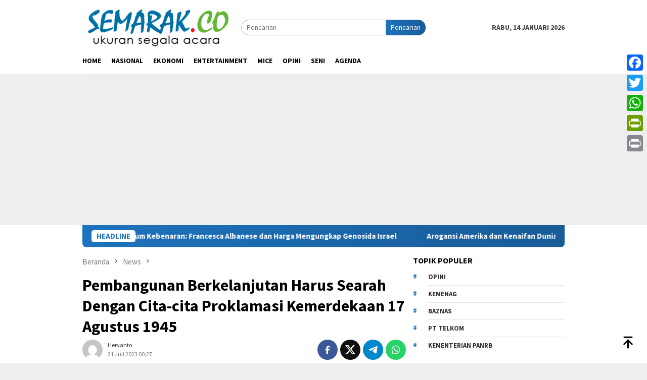

--- FILE ---
content_type: text/html; charset=UTF-8
request_url: https://semarak.co/pembangunan-berkelanjutan-harus-searah-dengan-cita-cita-proklamasi-kemerdekaan-17-agustus-1945/
body_size: 57465
content:
<!DOCTYPE html>
<html lang="id" itemscope itemtype="https://schema.org/BlogPosting">
<head itemscope="itemscope" itemtype="http://schema.org/WebSite">
<meta charset="UTF-8">
<meta name="viewport" content="width=device-width, initial-scale=1">
<link rel="profile" href="http://gmpg.org/xfn/11">

<title>Pembangunan Berkelanjutan Harus Searah Dengan Cita-cita Proklamasi Kemerdekaan 17 Agustus 1945 &#8211; semarak.co</title>
<meta name='robots' content='max-image-preview:large' />
<link rel='dns-prefetch' href='//static.addtoany.com' />
<link rel='dns-prefetch' href='//www.googletagmanager.com' />
<link rel='dns-prefetch' href='//fonts.googleapis.com' />
<link rel='dns-prefetch' href='//pagead2.googlesyndication.com' />
<link rel='dns-prefetch' href='//fundingchoicesmessages.google.com' />
<link rel="alternate" type="application/rss+xml" title="semarak.co &raquo; Feed" href="https://semarak.co/feed/" />
<link rel="alternate" type="application/rss+xml" title="semarak.co &raquo; Umpan Komentar" href="https://semarak.co/comments/feed/" />
<script type="text/javascript" id="wpp-js" src="https://semarak.co/wp-content/plugins/wordpress-popular-posts/assets/js/wpp.min.js?ver=7.3.6" data-sampling="0" data-sampling-rate="100" data-api-url="https://semarak.co/wp-json/wordpress-popular-posts" data-post-id="62954" data-token="2c376f269d" data-lang="0" data-debug="0"></script>
<link rel="alternate" type="application/rss+xml" title="semarak.co &raquo; Pembangunan Berkelanjutan Harus Searah Dengan Cita-cita Proklamasi Kemerdekaan 17 Agustus 1945 Umpan Komentar" href="https://semarak.co/pembangunan-berkelanjutan-harus-searah-dengan-cita-cita-proklamasi-kemerdekaan-17-agustus-1945/feed/" />
<link rel="alternate" title="oEmbed (JSON)" type="application/json+oembed" href="https://semarak.co/wp-json/oembed/1.0/embed?url=https%3A%2F%2Fsemarak.co%2Fpembangunan-berkelanjutan-harus-searah-dengan-cita-cita-proklamasi-kemerdekaan-17-agustus-1945%2F" />
<link rel="alternate" title="oEmbed (XML)" type="text/xml+oembed" href="https://semarak.co/wp-json/oembed/1.0/embed?url=https%3A%2F%2Fsemarak.co%2Fpembangunan-berkelanjutan-harus-searah-dengan-cita-cita-proklamasi-kemerdekaan-17-agustus-1945%2F&#038;format=xml" />
<style id='wp-img-auto-sizes-contain-inline-css' type='text/css'>
img:is([sizes=auto i],[sizes^="auto," i]){contain-intrinsic-size:3000px 1500px}
/*# sourceURL=wp-img-auto-sizes-contain-inline-css */
</style>
<style id='wp-emoji-styles-inline-css' type='text/css'>

	img.wp-smiley, img.emoji {
		display: inline !important;
		border: none !important;
		box-shadow: none !important;
		height: 1em !important;
		width: 1em !important;
		margin: 0 0.07em !important;
		vertical-align: -0.1em !important;
		background: none !important;
		padding: 0 !important;
	}
/*# sourceURL=wp-emoji-styles-inline-css */
</style>
<link rel='stylesheet' id='wordpress-popular-posts-css-css' href='https://semarak.co/wp-content/plugins/wordpress-popular-posts/assets/css/wpp.css?ver=7.3.6' type='text/css' media='all' />
<link rel='stylesheet' id='bloggingpro-fonts-css' href='https://fonts.googleapis.com/css?family=Source+Sans+Pro%3Aregular%2Citalic%2C700%2C300%26subset%3Dlatin%2C&#038;ver=1.4.1' type='text/css' media='all' />
<link rel='stylesheet' id='bloggingpro-style-css' href='https://semarak.co/wp-content/themes/bloggingpro/style.css?ver=1.4.1' type='text/css' media='all' />
<style id='bloggingpro-style-inline-css' type='text/css'>
kbd,a.button,button,.button,button.button,input[type="button"],input[type="reset"],input[type="submit"],.tagcloud a,ul.page-numbers li a.prev.page-numbers,ul.page-numbers li a.next.page-numbers,ul.page-numbers li span.page-numbers,.page-links > .page-link-number,.cat-links ul li a,.entry-footer .tag-text,.gmr-recentposts-widget li.listpost-gallery .gmr-rp-content .gmr-metacontent .cat-links-content a,.page-links > .post-page-numbers.current span,ol.comment-list li div.reply a,#cancel-comment-reply-link,.entry-footer .tags-links a:hover,.gmr-topnotification{background-color:#1e73be;}#primary-menu > li ul .current-menu-item > a,#primary-menu .sub-menu > li:hover > a,.cat-links-content a,.tagcloud li:before,a:hover,a:focus,a:active,.gmr-ontop:hover path,#navigationamp button.close-topnavmenu-wrap,.sidr a#sidr-id-close-topnavmenu-button,.sidr-class-menu-item i._mi,.sidr-class-menu-item img._mi,.text-marquee{color:#1e73be;}.widget-title:after,a.button,button,.button,button.button,input[type="button"],input[type="reset"],input[type="submit"],.tagcloud a,.sticky .gmr-box-content,.bypostauthor > .comment-body,.gmr-ajax-loader div:nth-child(1),.gmr-ajax-loader div:nth-child(2),.entry-footer .tags-links a:hover{border-color:#1e73be;}a,.gmr-ontop path{color:#2E2E2E;}.entry-content-single p a{color:#3ff21f;}body{color:#444444;font-family:"Source Sans Pro","Helvetica Neue",sans-serif;font-weight:500;font-size:14px;}.site-header{background-image:url();-webkit-background-size:auto;-moz-background-size:auto;-o-background-size:auto;background-size:auto;background-repeat:repeat;background-position:center top;background-attachment:scroll;}.site-header,.gmr-verytopbanner{background-color:#ffffff;}.site-title a{color:#1e73be;}.site-description{color:#999999;}.top-header{background-color:#ffffff;}#gmr-responsive-menu,.gmr-mainmenu #primary-menu > li > a,.search-trigger .gmr-icon{color:#000000;}.gmr-mainmenu #primary-menu > li.menu-border > a span,.gmr-mainmenu #primary-menu > li.page_item_has_children > a:after,.gmr-mainmenu #primary-menu > li.menu-item-has-children > a:after,.gmr-mainmenu #primary-menu .sub-menu > li.page_item_has_children > a:after,.gmr-mainmenu #primary-menu .sub-menu > li.menu-item-has-children > a:after{border-color:#000000;}#gmr-responsive-menu:hover,.gmr-mainmenu #primary-menu > li:hover > a,.gmr-mainmenu #primary-menu > .current-menu-item > a,.gmr-mainmenu #primary-menu .current-menu-ancestor > a,.gmr-mainmenu #primary-menu .current_page_item > a,.gmr-mainmenu #primary-menu .current_page_ancestor > a,.search-trigger .gmr-icon:hover{color:#1e73be;}.gmr-mainmenu #primary-menu > li.menu-border:hover > a span,.gmr-mainmenu #primary-menu > li.menu-border.current-menu-item > a span,.gmr-mainmenu #primary-menu > li.menu-border.current-menu-ancestor > a span,.gmr-mainmenu #primary-menu > li.menu-border.current_page_item > a span,.gmr-mainmenu #primary-menu > li.menu-border.current_page_ancestor > a span,.gmr-mainmenu #primary-menu > li.page_item_has_children:hover > a:after,.gmr-mainmenu #primary-menu > li.menu-item-has-children:hover > a:after,.gmr-mainmenu #primary-menu .sub-menu > li.page_item_has_children:hover > a:after,.gmr-mainmenu #primary-menu .sub-menu > li.menu-item-has-children:hover > a:after{border-color:#1e73be;}.secondwrap-menu .gmr-mainmenu #primary-menu > li > a,.secondwrap-menu .search-trigger .gmr-icon{color:#555555;}#primary-menu > li.menu-border > a span{border-color:#555555;}.secondwrap-menu .gmr-mainmenu #primary-menu > li:hover > a,.secondwrap-menu .gmr-mainmenu #primary-menu > .current-menu-item > a,.secondwrap-menu .gmr-mainmenu #primary-menu .current-menu-ancestor > a,.secondwrap-menu .gmr-mainmenu #primary-menu .current_page_item > a,.secondwrap-menu .gmr-mainmenu #primary-menu .current_page_ancestor > a,.secondwrap-menu .gmr-mainmenu #primary-menu > li.page_item_has_children:hover > a:after,.secondwrap-menu .gmr-mainmenu #primary-menu > li.menu-item-has-children:hover > a:after,.secondwrap-menu .gmr-mainmenu #primary-menu .sub-menu > li.page_item_has_children:hover > a:after,.secondwrap-menu .gmr-mainmenu #primary-menu .sub-menu > li.menu-item-has-children:hover > a:after,.secondwrap-menu .search-trigger .gmr-icon:hover{color:#1e73be;}.secondwrap-menu .gmr-mainmenu #primary-menu > li.menu-border:hover > a span,.secondwrap-menu .gmr-mainmenu #primary-menu > li.menu-border.current-menu-item > a span,.secondwrap-menu .gmr-mainmenu #primary-menu > li.menu-border.current-menu-ancestor > a span,.secondwrap-menu .gmr-mainmenu #primary-menu > li.menu-border.current_page_item > a span,.secondwrap-menu .gmr-mainmenu #primary-menu > li.menu-border.current_page_ancestor > a span,.secondwrap-menu .gmr-mainmenu #primary-menu > li.page_item_has_children:hover > a:after,.secondwrap-menu .gmr-mainmenu #primary-menu > li.menu-item-has-children:hover > a:after,.secondwrap-menu .gmr-mainmenu #primary-menu .sub-menu > li.page_item_has_children:hover > a:after,.secondwrap-menu .gmr-mainmenu #primary-menu .sub-menu > li.menu-item-has-children:hover > a:after{border-color:#1e73be;}h1,h2,h3,h4,h5,h6,.h1,.h2,.h3,.h4,.h5,.h6,.site-title,#primary-menu > li > a,.gmr-rp-biglink a,.gmr-rp-link a,.gmr-gallery-related ul li p a{font-family:"Source Sans Pro","Helvetica Neue",sans-serif;}.entry-main-single,.entry-main-single p{font-size:16px;}h1.title,h1.entry-title{font-size:32px;}h2.entry-title{font-size:18px;}.footer-container{background-color:#F5F5F5;}.widget-footer,.content-footer,.site-footer,.content-footer h3.widget-title{color:#B4B4B4;}.widget-footer a,.content-footer a,.site-footer a{color:#565656;}.widget-footer a:hover,.content-footer a:hover,.site-footer a:hover{color:#1e73be;}
/*# sourceURL=bloggingpro-style-inline-css */
</style>
<link rel='stylesheet' id='addtoany-css' href='https://semarak.co/wp-content/plugins/add-to-any/addtoany.min.css?ver=1.16' type='text/css' media='all' />
<style id='addtoany-inline-css' type='text/css'>
@media screen and (max-width:980px){
.a2a_floating_style.a2a_vertical_style{display:none;}
}
@media screen and (min-width:981px){
.a2a_floating_style.a2a_default_style{display:none;}
}
/*# sourceURL=addtoany-inline-css */
</style>
<script type="text/javascript" id="addtoany-core-js-before">
/* <![CDATA[ */
window.a2a_config=window.a2a_config||{};a2a_config.callbacks=[];a2a_config.overlays=[];a2a_config.templates={};a2a_localize = {
	Share: "Share",
	Save: "Save",
	Subscribe: "Subscribe",
	Email: "Email",
	Bookmark: "Bookmark",
	ShowAll: "Show all",
	ShowLess: "Show less",
	FindServices: "Find service(s)",
	FindAnyServiceToAddTo: "Instantly find any service to add to",
	PoweredBy: "Powered by",
	ShareViaEmail: "Share via email",
	SubscribeViaEmail: "Subscribe via email",
	BookmarkInYourBrowser: "Bookmark in your browser",
	BookmarkInstructions: "Press Ctrl+D or \u2318+D to bookmark this page",
	AddToYourFavorites: "Add to your favorites",
	SendFromWebOrProgram: "Send from any email address or email program",
	EmailProgram: "Email program",
	More: "More&#8230;",
	ThanksForSharing: "Thanks for sharing!",
	ThanksForFollowing: "Thanks for following!"
};


//# sourceURL=addtoany-core-js-before
/* ]]> */
</script>
<script type="text/javascript" defer src="https://static.addtoany.com/menu/page.js" id="addtoany-core-js"></script>
<script type="text/javascript" src="https://semarak.co/wp-includes/js/jquery/jquery.min.js?ver=3.7.1" id="jquery-core-js"></script>
<script type="text/javascript" src="https://semarak.co/wp-includes/js/jquery/jquery-migrate.min.js?ver=3.4.1" id="jquery-migrate-js"></script>
<script type="text/javascript" defer src="https://semarak.co/wp-content/plugins/add-to-any/addtoany.min.js?ver=1.1" id="addtoany-jquery-js"></script>

<!-- Potongan tag Google (gtag.js) ditambahkan oleh Site Kit -->
<!-- Snippet Google Analytics telah ditambahkan oleh Site Kit -->
<script type="text/javascript" src="https://www.googletagmanager.com/gtag/js?id=GT-T9CJJ5V" id="google_gtagjs-js" async></script>
<script type="text/javascript" id="google_gtagjs-js-after">
/* <![CDATA[ */
window.dataLayer = window.dataLayer || [];function gtag(){dataLayer.push(arguments);}
gtag("set","linker",{"domains":["semarak.co"]});
gtag("js", new Date());
gtag("set", "developer_id.dZTNiMT", true);
gtag("config", "GT-T9CJJ5V");
//# sourceURL=google_gtagjs-js-after
/* ]]> */
</script>

<!-- OG: 3.3.8 --><link rel="image_src" href="https://semarak.co/wp-content/uploads/2023/07/d11ad02b-90a6-43bc-a0c6-20e9800ea1de.jpg"><meta name="msapplication-TileImage" content="https://semarak.co/wp-content/uploads/2023/07/d11ad02b-90a6-43bc-a0c6-20e9800ea1de.jpg">
<meta property="og:image" content="https://semarak.co/wp-content/uploads/2023/07/d11ad02b-90a6-43bc-a0c6-20e9800ea1de.jpg"><meta property="og:image:secure_url" content="https://semarak.co/wp-content/uploads/2023/07/d11ad02b-90a6-43bc-a0c6-20e9800ea1de.jpg"><meta property="og:image:width" content="720"><meta property="og:image:height" content="1280"><meta property="og:image:alt" content="Jacob Ereste. Foto: WAG"><meta property="og:image:type" content="image/jpeg"><meta property="og:description" content="Oleh Jacob Ereste *) semarak.co-Kesinambungan perubahan bukan kesinbungan program yang tidak aspuratif dan tidak sesuai dengan harapan rakyat mewujudkan janji kemerdekaan seperti tertuang dalam pembukaan UUD 1945. Kontek dalam pembangunan yang kesinambungan yang relevan bagi sefenap warga bangsa Indonesia hanyalah program yang sudah dilakukan Presiden Indonesi sebelumnya yang patuh dan wajib dilanjutkan oleh Presiden Indonesia..."><meta property="og:type" content="article"><meta property="og:locale" content="id"><meta property="og:site_name" content="semarak.co"><meta property="og:title" content="Pembangunan Berkelanjutan Harus Searah Dengan Cita-cita Proklamasi Kemerdekaan 17 Agustus 1945"><meta property="og:url" content="https://semarak.co/pembangunan-berkelanjutan-harus-searah-dengan-cita-cita-proklamasi-kemerdekaan-17-agustus-1945/"><meta property="og:updated_time" content="2023-07-21T00:27:23+07:00">
<meta property="article:tag" content="Oleh Jacob Ereste"><meta property="article:tag" content="opini"><meta property="article:published_time" content="2023-07-20T17:27:23+00:00"><meta property="article:modified_time" content="2023-07-20T17:27:23+00:00"><meta property="article:section" content="News"><meta property="article:section" content="Opini"><meta property="article:author:first_name" content="Heryanto"><meta property="article:author:username" content="Heryanto">
<meta property="twitter:partner" content="ogwp"><meta property="twitter:card" content="summary_large_image"><meta property="twitter:image" content="https://semarak.co/wp-content/uploads/2023/07/d11ad02b-90a6-43bc-a0c6-20e9800ea1de.jpg"><meta property="twitter:image:alt" content="Jacob Ereste. Foto: WAG"><meta property="twitter:title" content="Pembangunan Berkelanjutan Harus Searah Dengan Cita-cita Proklamasi Kemerdekaan 17 Agustus 1945"><meta property="twitter:description" content="Oleh Jacob Ereste *) semarak.co-Kesinambungan perubahan bukan kesinbungan program yang tidak aspuratif dan tidak sesuai dengan harapan rakyat mewujudkan janji kemerdekaan seperti tertuang dalam..."><meta property="twitter:url" content="https://semarak.co/pembangunan-berkelanjutan-harus-searah-dengan-cita-cita-proklamasi-kemerdekaan-17-agustus-1945/"><meta property="twitter:label1" content="Reading time"><meta property="twitter:data1" content="3 minutes">
<meta itemprop="image" content="https://semarak.co/wp-content/uploads/2023/07/d11ad02b-90a6-43bc-a0c6-20e9800ea1de.jpg"><meta itemprop="name" content="Pembangunan Berkelanjutan Harus Searah Dengan Cita-cita Proklamasi Kemerdekaan 17 Agustus 1945"><meta itemprop="description" content="Oleh Jacob Ereste *) semarak.co-Kesinambungan perubahan bukan kesinbungan program yang tidak aspuratif dan tidak sesuai dengan harapan rakyat mewujudkan janji kemerdekaan seperti tertuang dalam pembukaan UUD 1945. Kontek dalam pembangunan yang kesinambungan yang relevan bagi sefenap warga bangsa Indonesia hanyalah program yang sudah dilakukan Presiden Indonesi sebelumnya yang patuh dan wajib dilanjutkan oleh Presiden Indonesia..."><meta itemprop="datePublished" content="2023-07-20"><meta itemprop="dateModified" content="2023-07-20T17:27:23+00:00">
<meta property="profile:first_name" content="Heryanto"><meta property="profile:username" content="Heryanto">
<!-- /OG -->

<link rel="https://api.w.org/" href="https://semarak.co/wp-json/" /><link rel="alternate" title="JSON" type="application/json" href="https://semarak.co/wp-json/wp/v2/posts/62954" /><link rel="EditURI" type="application/rsd+xml" title="RSD" href="https://semarak.co/xmlrpc.php?rsd" />
<meta name="generator" content="WordPress 6.9" />
<link rel="canonical" href="https://semarak.co/pembangunan-berkelanjutan-harus-searah-dengan-cita-cita-proklamasi-kemerdekaan-17-agustus-1945/" />
<link rel='shortlink' href='https://semarak.co/?p=62954' />
<meta name="generator" content="Site Kit by Google 1.170.0" /><script type="text/javascript">
(function(url){
	if(/(?:Chrome\/26\.0\.1410\.63 Safari\/537\.31|WordfenceTestMonBot)/.test(navigator.userAgent)){ return; }
	var addEvent = function(evt, handler) {
		if (window.addEventListener) {
			document.addEventListener(evt, handler, false);
		} else if (window.attachEvent) {
			document.attachEvent('on' + evt, handler);
		}
	};
	var removeEvent = function(evt, handler) {
		if (window.removeEventListener) {
			document.removeEventListener(evt, handler, false);
		} else if (window.detachEvent) {
			document.detachEvent('on' + evt, handler);
		}
	};
	var evts = 'contextmenu dblclick drag dragend dragenter dragleave dragover dragstart drop keydown keypress keyup mousedown mousemove mouseout mouseover mouseup mousewheel scroll'.split(' ');
	var logHuman = function() {
		if (window.wfLogHumanRan) { return; }
		window.wfLogHumanRan = true;
		var wfscr = document.createElement('script');
		wfscr.type = 'text/javascript';
		wfscr.async = true;
		wfscr.src = url + '&r=' + Math.random();
		(document.getElementsByTagName('head')[0]||document.getElementsByTagName('body')[0]).appendChild(wfscr);
		for (var i = 0; i < evts.length; i++) {
			removeEvent(evts[i], logHuman);
		}
	};
	for (var i = 0; i < evts.length; i++) {
		addEvent(evts[i], logHuman);
	}
})('//semarak.co/?wordfence_lh=1&hid=F329D9D7ACF2B7B33FAB8CCC244D792D');
</script>            <style id="wpp-loading-animation-styles">@-webkit-keyframes bgslide{from{background-position-x:0}to{background-position-x:-200%}}@keyframes bgslide{from{background-position-x:0}to{background-position-x:-200%}}.wpp-widget-block-placeholder,.wpp-shortcode-placeholder{margin:0 auto;width:60px;height:3px;background:#dd3737;background:linear-gradient(90deg,#dd3737 0%,#571313 10%,#dd3737 100%);background-size:200% auto;border-radius:3px;-webkit-animation:bgslide 1s infinite linear;animation:bgslide 1s infinite linear}</style>
            <link rel="pingback" href="https://semarak.co/xmlrpc.php">
<!-- Meta tag Google AdSense ditambahkan oleh Site Kit -->
<meta name="google-adsense-platform-account" content="ca-host-pub-2644536267352236">
<meta name="google-adsense-platform-domain" content="sitekit.withgoogle.com">
<!-- Akhir tag meta Google AdSense yang ditambahkan oleh Site Kit -->

<!-- Snippet Google AdSense telah ditambahkan oleh Site Kit -->
<script type="text/javascript" async="async" src="https://pagead2.googlesyndication.com/pagead/js/adsbygoogle.js?client=ca-pub-3699652616793530&amp;host=ca-host-pub-2644536267352236" crossorigin="anonymous"></script>

<!-- Snippet Google AdSense penutup telah ditambahkan oleh Site Kit -->

<!-- Snippet Google AdSense Ad Blocking Recovery ditambahkan oleh Site Kit -->
<script async src="https://fundingchoicesmessages.google.com/i/pub-3699652616793530?ers=1"></script><script>(function() {function signalGooglefcPresent() {if (!window.frames['googlefcPresent']) {if (document.body) {const iframe = document.createElement('iframe'); iframe.style = 'width: 0; height: 0; border: none; z-index: -1000; left: -1000px; top: -1000px;'; iframe.style.display = 'none'; iframe.name = 'googlefcPresent'; document.body.appendChild(iframe);} else {setTimeout(signalGooglefcPresent, 0);}}}signalGooglefcPresent();})();</script>
<!-- Snippet End Google AdSense Ad Blocking Recovery ditambahkan oleh Site Kit -->

<!-- Snippet Google AdSense Ad Blocking Recovery Error Protection ditambahkan oleh Site Kit -->
<script>(function(){'use strict';function aa(a){var b=0;return function(){return b<a.length?{done:!1,value:a[b++]}:{done:!0}}}var ba=typeof Object.defineProperties=="function"?Object.defineProperty:function(a,b,c){if(a==Array.prototype||a==Object.prototype)return a;a[b]=c.value;return a};
function ca(a){a=["object"==typeof globalThis&&globalThis,a,"object"==typeof window&&window,"object"==typeof self&&self,"object"==typeof global&&global];for(var b=0;b<a.length;++b){var c=a[b];if(c&&c.Math==Math)return c}throw Error("Cannot find global object");}var da=ca(this);function l(a,b){if(b)a:{var c=da;a=a.split(".");for(var d=0;d<a.length-1;d++){var e=a[d];if(!(e in c))break a;c=c[e]}a=a[a.length-1];d=c[a];b=b(d);b!=d&&b!=null&&ba(c,a,{configurable:!0,writable:!0,value:b})}}
function ea(a){return a.raw=a}function n(a){var b=typeof Symbol!="undefined"&&Symbol.iterator&&a[Symbol.iterator];if(b)return b.call(a);if(typeof a.length=="number")return{next:aa(a)};throw Error(String(a)+" is not an iterable or ArrayLike");}function fa(a){for(var b,c=[];!(b=a.next()).done;)c.push(b.value);return c}var ha=typeof Object.create=="function"?Object.create:function(a){function b(){}b.prototype=a;return new b},p;
if(typeof Object.setPrototypeOf=="function")p=Object.setPrototypeOf;else{var q;a:{var ja={a:!0},ka={};try{ka.__proto__=ja;q=ka.a;break a}catch(a){}q=!1}p=q?function(a,b){a.__proto__=b;if(a.__proto__!==b)throw new TypeError(a+" is not extensible");return a}:null}var la=p;
function t(a,b){a.prototype=ha(b.prototype);a.prototype.constructor=a;if(la)la(a,b);else for(var c in b)if(c!="prototype")if(Object.defineProperties){var d=Object.getOwnPropertyDescriptor(b,c);d&&Object.defineProperty(a,c,d)}else a[c]=b[c];a.A=b.prototype}function ma(){for(var a=Number(this),b=[],c=a;c<arguments.length;c++)b[c-a]=arguments[c];return b}l("Object.is",function(a){return a?a:function(b,c){return b===c?b!==0||1/b===1/c:b!==b&&c!==c}});
l("Array.prototype.includes",function(a){return a?a:function(b,c){var d=this;d instanceof String&&(d=String(d));var e=d.length;c=c||0;for(c<0&&(c=Math.max(c+e,0));c<e;c++){var f=d[c];if(f===b||Object.is(f,b))return!0}return!1}});
l("String.prototype.includes",function(a){return a?a:function(b,c){if(this==null)throw new TypeError("The 'this' value for String.prototype.includes must not be null or undefined");if(b instanceof RegExp)throw new TypeError("First argument to String.prototype.includes must not be a regular expression");return this.indexOf(b,c||0)!==-1}});l("Number.MAX_SAFE_INTEGER",function(){return 9007199254740991});
l("Number.isFinite",function(a){return a?a:function(b){return typeof b!=="number"?!1:!isNaN(b)&&b!==Infinity&&b!==-Infinity}});l("Number.isInteger",function(a){return a?a:function(b){return Number.isFinite(b)?b===Math.floor(b):!1}});l("Number.isSafeInteger",function(a){return a?a:function(b){return Number.isInteger(b)&&Math.abs(b)<=Number.MAX_SAFE_INTEGER}});
l("Math.trunc",function(a){return a?a:function(b){b=Number(b);if(isNaN(b)||b===Infinity||b===-Infinity||b===0)return b;var c=Math.floor(Math.abs(b));return b<0?-c:c}});/*

 Copyright The Closure Library Authors.
 SPDX-License-Identifier: Apache-2.0
*/
var u=this||self;function v(a,b){a:{var c=["CLOSURE_FLAGS"];for(var d=u,e=0;e<c.length;e++)if(d=d[c[e]],d==null){c=null;break a}c=d}a=c&&c[a];return a!=null?a:b}function w(a){return a};function na(a){u.setTimeout(function(){throw a;},0)};var oa=v(610401301,!1),pa=v(188588736,!0),qa=v(645172343,v(1,!0));var x,ra=u.navigator;x=ra?ra.userAgentData||null:null;function z(a){return oa?x?x.brands.some(function(b){return(b=b.brand)&&b.indexOf(a)!=-1}):!1:!1}function A(a){var b;a:{if(b=u.navigator)if(b=b.userAgent)break a;b=""}return b.indexOf(a)!=-1};function B(){return oa?!!x&&x.brands.length>0:!1}function C(){return B()?z("Chromium"):(A("Chrome")||A("CriOS"))&&!(B()?0:A("Edge"))||A("Silk")};var sa=B()?!1:A("Trident")||A("MSIE");!A("Android")||C();C();A("Safari")&&(C()||(B()?0:A("Coast"))||(B()?0:A("Opera"))||(B()?0:A("Edge"))||(B()?z("Microsoft Edge"):A("Edg/"))||B()&&z("Opera"));var ta={},D=null;var ua=typeof Uint8Array!=="undefined",va=!sa&&typeof btoa==="function";var wa;function E(){return typeof BigInt==="function"};var F=typeof Symbol==="function"&&typeof Symbol()==="symbol";function xa(a){return typeof Symbol==="function"&&typeof Symbol()==="symbol"?Symbol():a}var G=xa(),ya=xa("2ex");var za=F?function(a,b){a[G]|=b}:function(a,b){a.g!==void 0?a.g|=b:Object.defineProperties(a,{g:{value:b,configurable:!0,writable:!0,enumerable:!1}})},H=F?function(a){return a[G]|0}:function(a){return a.g|0},I=F?function(a){return a[G]}:function(a){return a.g},J=F?function(a,b){a[G]=b}:function(a,b){a.g!==void 0?a.g=b:Object.defineProperties(a,{g:{value:b,configurable:!0,writable:!0,enumerable:!1}})};function Aa(a,b){J(b,(a|0)&-14591)}function Ba(a,b){J(b,(a|34)&-14557)};var K={},Ca={};function Da(a){return!(!a||typeof a!=="object"||a.g!==Ca)}function Ea(a){return a!==null&&typeof a==="object"&&!Array.isArray(a)&&a.constructor===Object}function L(a,b,c){if(!Array.isArray(a)||a.length)return!1;var d=H(a);if(d&1)return!0;if(!(b&&(Array.isArray(b)?b.includes(c):b.has(c))))return!1;J(a,d|1);return!0};var M=0,N=0;function Fa(a){var b=a>>>0;M=b;N=(a-b)/4294967296>>>0}function Ga(a){if(a<0){Fa(-a);var b=n(Ha(M,N));a=b.next().value;b=b.next().value;M=a>>>0;N=b>>>0}else Fa(a)}function Ia(a,b){b>>>=0;a>>>=0;if(b<=2097151)var c=""+(4294967296*b+a);else E()?c=""+(BigInt(b)<<BigInt(32)|BigInt(a)):(c=(a>>>24|b<<8)&16777215,b=b>>16&65535,a=(a&16777215)+c*6777216+b*6710656,c+=b*8147497,b*=2,a>=1E7&&(c+=a/1E7>>>0,a%=1E7),c>=1E7&&(b+=c/1E7>>>0,c%=1E7),c=b+Ja(c)+Ja(a));return c}
function Ja(a){a=String(a);return"0000000".slice(a.length)+a}function Ha(a,b){b=~b;a?a=~a+1:b+=1;return[a,b]};var Ka=/^-?([1-9][0-9]*|0)(\.[0-9]+)?$/;var O;function La(a,b){O=b;a=new a(b);O=void 0;return a}
function P(a,b,c){a==null&&(a=O);O=void 0;if(a==null){var d=96;c?(a=[c],d|=512):a=[];b&&(d=d&-16760833|(b&1023)<<14)}else{if(!Array.isArray(a))throw Error("narr");d=H(a);if(d&2048)throw Error("farr");if(d&64)return a;d|=64;if(c&&(d|=512,c!==a[0]))throw Error("mid");a:{c=a;var e=c.length;if(e){var f=e-1;if(Ea(c[f])){d|=256;b=f-(+!!(d&512)-1);if(b>=1024)throw Error("pvtlmt");d=d&-16760833|(b&1023)<<14;break a}}if(b){b=Math.max(b,e-(+!!(d&512)-1));if(b>1024)throw Error("spvt");d=d&-16760833|(b&1023)<<
14}}}J(a,d);return a};function Ma(a){switch(typeof a){case "number":return isFinite(a)?a:String(a);case "boolean":return a?1:0;case "object":if(a)if(Array.isArray(a)){if(L(a,void 0,0))return}else if(ua&&a!=null&&a instanceof Uint8Array){if(va){for(var b="",c=0,d=a.length-10240;c<d;)b+=String.fromCharCode.apply(null,a.subarray(c,c+=10240));b+=String.fromCharCode.apply(null,c?a.subarray(c):a);a=btoa(b)}else{b===void 0&&(b=0);if(!D){D={};c="ABCDEFGHIJKLMNOPQRSTUVWXYZabcdefghijklmnopqrstuvwxyz0123456789".split("");d=["+/=",
"+/","-_=","-_.","-_"];for(var e=0;e<5;e++){var f=c.concat(d[e].split(""));ta[e]=f;for(var g=0;g<f.length;g++){var h=f[g];D[h]===void 0&&(D[h]=g)}}}b=ta[b];c=Array(Math.floor(a.length/3));d=b[64]||"";for(e=f=0;f<a.length-2;f+=3){var k=a[f],m=a[f+1];h=a[f+2];g=b[k>>2];k=b[(k&3)<<4|m>>4];m=b[(m&15)<<2|h>>6];h=b[h&63];c[e++]=g+k+m+h}g=0;h=d;switch(a.length-f){case 2:g=a[f+1],h=b[(g&15)<<2]||d;case 1:a=a[f],c[e]=b[a>>2]+b[(a&3)<<4|g>>4]+h+d}a=c.join("")}return a}}return a};function Na(a,b,c){a=Array.prototype.slice.call(a);var d=a.length,e=b&256?a[d-1]:void 0;d+=e?-1:0;for(b=b&512?1:0;b<d;b++)a[b]=c(a[b]);if(e){b=a[b]={};for(var f in e)Object.prototype.hasOwnProperty.call(e,f)&&(b[f]=c(e[f]))}return a}function Oa(a,b,c,d,e){if(a!=null){if(Array.isArray(a))a=L(a,void 0,0)?void 0:e&&H(a)&2?a:Pa(a,b,c,d!==void 0,e);else if(Ea(a)){var f={},g;for(g in a)Object.prototype.hasOwnProperty.call(a,g)&&(f[g]=Oa(a[g],b,c,d,e));a=f}else a=b(a,d);return a}}
function Pa(a,b,c,d,e){var f=d||c?H(a):0;d=d?!!(f&32):void 0;a=Array.prototype.slice.call(a);for(var g=0;g<a.length;g++)a[g]=Oa(a[g],b,c,d,e);c&&c(f,a);return a}function Qa(a){return a.s===K?a.toJSON():Ma(a)};function Ra(a,b,c){c=c===void 0?Ba:c;if(a!=null){if(ua&&a instanceof Uint8Array)return b?a:new Uint8Array(a);if(Array.isArray(a)){var d=H(a);if(d&2)return a;b&&(b=d===0||!!(d&32)&&!(d&64||!(d&16)));return b?(J(a,(d|34)&-12293),a):Pa(a,Ra,d&4?Ba:c,!0,!0)}a.s===K&&(c=a.h,d=I(c),a=d&2?a:La(a.constructor,Sa(c,d,!0)));return a}}function Sa(a,b,c){var d=c||b&2?Ba:Aa,e=!!(b&32);a=Na(a,b,function(f){return Ra(f,e,d)});za(a,32|(c?2:0));return a};function Ta(a,b){a=a.h;return Ua(a,I(a),b)}function Va(a,b,c,d){b=d+(+!!(b&512)-1);if(!(b<0||b>=a.length||b>=c))return a[b]}
function Ua(a,b,c,d){if(c===-1)return null;var e=b>>14&1023||536870912;if(c>=e){if(b&256)return a[a.length-1][c]}else{var f=a.length;if(d&&b&256&&(d=a[f-1][c],d!=null)){if(Va(a,b,e,c)&&ya!=null){var g;a=(g=wa)!=null?g:wa={};g=a[ya]||0;g>=4||(a[ya]=g+1,g=Error(),g.__closure__error__context__984382||(g.__closure__error__context__984382={}),g.__closure__error__context__984382.severity="incident",na(g))}return d}return Va(a,b,e,c)}}
function Wa(a,b,c,d,e){var f=b>>14&1023||536870912;if(c>=f||e&&!qa){var g=b;if(b&256)e=a[a.length-1];else{if(d==null)return;e=a[f+(+!!(b&512)-1)]={};g|=256}e[c]=d;c<f&&(a[c+(+!!(b&512)-1)]=void 0);g!==b&&J(a,g)}else a[c+(+!!(b&512)-1)]=d,b&256&&(a=a[a.length-1],c in a&&delete a[c])}
function Xa(a,b){var c=Ya;var d=d===void 0?!1:d;var e=a.h;var f=I(e),g=Ua(e,f,b,d);if(g!=null&&typeof g==="object"&&g.s===K)c=g;else if(Array.isArray(g)){var h=H(g),k=h;k===0&&(k|=f&32);k|=f&2;k!==h&&J(g,k);c=new c(g)}else c=void 0;c!==g&&c!=null&&Wa(e,f,b,c,d);e=c;if(e==null)return e;a=a.h;f=I(a);f&2||(g=e,c=g.h,h=I(c),g=h&2?La(g.constructor,Sa(c,h,!1)):g,g!==e&&(e=g,Wa(a,f,b,e,d)));return e}function Za(a,b){a=Ta(a,b);return a==null||typeof a==="string"?a:void 0}
function $a(a,b){var c=c===void 0?0:c;a=Ta(a,b);if(a!=null)if(b=typeof a,b==="number"?Number.isFinite(a):b!=="string"?0:Ka.test(a))if(typeof a==="number"){if(a=Math.trunc(a),!Number.isSafeInteger(a)){Ga(a);b=M;var d=N;if(a=d&2147483648)b=~b+1>>>0,d=~d>>>0,b==0&&(d=d+1>>>0);b=d*4294967296+(b>>>0);a=a?-b:b}}else if(b=Math.trunc(Number(a)),Number.isSafeInteger(b))a=String(b);else{if(b=a.indexOf("."),b!==-1&&(a=a.substring(0,b)),!(a[0]==="-"?a.length<20||a.length===20&&Number(a.substring(0,7))>-922337:
a.length<19||a.length===19&&Number(a.substring(0,6))<922337)){if(a.length<16)Ga(Number(a));else if(E())a=BigInt(a),M=Number(a&BigInt(4294967295))>>>0,N=Number(a>>BigInt(32)&BigInt(4294967295));else{b=+(a[0]==="-");N=M=0;d=a.length;for(var e=b,f=(d-b)%6+b;f<=d;e=f,f+=6)e=Number(a.slice(e,f)),N*=1E6,M=M*1E6+e,M>=4294967296&&(N+=Math.trunc(M/4294967296),N>>>=0,M>>>=0);b&&(b=n(Ha(M,N)),a=b.next().value,b=b.next().value,M=a,N=b)}a=M;b=N;b&2147483648?E()?a=""+(BigInt(b|0)<<BigInt(32)|BigInt(a>>>0)):(b=
n(Ha(a,b)),a=b.next().value,b=b.next().value,a="-"+Ia(a,b)):a=Ia(a,b)}}else a=void 0;return a!=null?a:c}function R(a,b){var c=c===void 0?"":c;a=Za(a,b);return a!=null?a:c};var S;function T(a,b,c){this.h=P(a,b,c)}T.prototype.toJSON=function(){return ab(this)};T.prototype.s=K;T.prototype.toString=function(){try{return S=!0,ab(this).toString()}finally{S=!1}};
function ab(a){var b=S?a.h:Pa(a.h,Qa,void 0,void 0,!1);var c=!S;var d=pa?void 0:a.constructor.v;var e=I(c?a.h:b);if(a=b.length){var f=b[a-1],g=Ea(f);g?a--:f=void 0;e=+!!(e&512)-1;var h=b;if(g){b:{var k=f;var m={};g=!1;if(k)for(var r in k)if(Object.prototype.hasOwnProperty.call(k,r))if(isNaN(+r))m[r]=k[r];else{var y=k[r];Array.isArray(y)&&(L(y,d,+r)||Da(y)&&y.size===0)&&(y=null);y==null&&(g=!0);y!=null&&(m[r]=y)}if(g){for(var Q in m)break b;m=null}else m=k}k=m==null?f!=null:m!==f}for(var ia;a>0;a--){Q=
a-1;r=h[Q];Q-=e;if(!(r==null||L(r,d,Q)||Da(r)&&r.size===0))break;ia=!0}if(h!==b||k||ia){if(!c)h=Array.prototype.slice.call(h,0,a);else if(ia||k||m)h.length=a;m&&h.push(m)}b=h}return b};function bb(a){return function(b){if(b==null||b=="")b=new a;else{b=JSON.parse(b);if(!Array.isArray(b))throw Error("dnarr");za(b,32);b=La(a,b)}return b}};function cb(a){this.h=P(a)}t(cb,T);var db=bb(cb);var U;function V(a){this.g=a}V.prototype.toString=function(){return this.g+""};var eb={};function fb(a){if(U===void 0){var b=null;var c=u.trustedTypes;if(c&&c.createPolicy){try{b=c.createPolicy("goog#html",{createHTML:w,createScript:w,createScriptURL:w})}catch(d){u.console&&u.console.error(d.message)}U=b}else U=b}a=(b=U)?b.createScriptURL(a):a;return new V(a,eb)};/*

 SPDX-License-Identifier: Apache-2.0
*/
function gb(a){var b=ma.apply(1,arguments);if(b.length===0)return fb(a[0]);for(var c=a[0],d=0;d<b.length;d++)c+=encodeURIComponent(b[d])+a[d+1];return fb(c)};function hb(a,b){a.src=b instanceof V&&b.constructor===V?b.g:"type_error:TrustedResourceUrl";var c,d;(c=(b=(d=(c=(a.ownerDocument&&a.ownerDocument.defaultView||window).document).querySelector)==null?void 0:d.call(c,"script[nonce]"))?b.nonce||b.getAttribute("nonce")||"":"")&&a.setAttribute("nonce",c)};function ib(){return Math.floor(Math.random()*2147483648).toString(36)+Math.abs(Math.floor(Math.random()*2147483648)^Date.now()).toString(36)};function jb(a,b){b=String(b);a.contentType==="application/xhtml+xml"&&(b=b.toLowerCase());return a.createElement(b)}function kb(a){this.g=a||u.document||document};function lb(a){a=a===void 0?document:a;return a.createElement("script")};function mb(a,b,c,d,e,f){try{var g=a.g,h=lb(g);h.async=!0;hb(h,b);g.head.appendChild(h);h.addEventListener("load",function(){e();d&&g.head.removeChild(h)});h.addEventListener("error",function(){c>0?mb(a,b,c-1,d,e,f):(d&&g.head.removeChild(h),f())})}catch(k){f()}};var nb=u.atob("aHR0cHM6Ly93d3cuZ3N0YXRpYy5jb20vaW1hZ2VzL2ljb25zL21hdGVyaWFsL3N5c3RlbS8xeC93YXJuaW5nX2FtYmVyXzI0ZHAucG5n"),ob=u.atob("WW91IGFyZSBzZWVpbmcgdGhpcyBtZXNzYWdlIGJlY2F1c2UgYWQgb3Igc2NyaXB0IGJsb2NraW5nIHNvZnR3YXJlIGlzIGludGVyZmVyaW5nIHdpdGggdGhpcyBwYWdlLg=="),pb=u.atob("RGlzYWJsZSBhbnkgYWQgb3Igc2NyaXB0IGJsb2NraW5nIHNvZnR3YXJlLCB0aGVuIHJlbG9hZCB0aGlzIHBhZ2Uu");function qb(a,b,c){this.i=a;this.u=b;this.o=c;this.g=null;this.j=[];this.m=!1;this.l=new kb(this.i)}
function rb(a){if(a.i.body&&!a.m){var b=function(){sb(a);u.setTimeout(function(){tb(a,3)},50)};mb(a.l,a.u,2,!0,function(){u[a.o]||b()},b);a.m=!0}}
function sb(a){for(var b=W(1,5),c=0;c<b;c++){var d=X(a);a.i.body.appendChild(d);a.j.push(d)}b=X(a);b.style.bottom="0";b.style.left="0";b.style.position="fixed";b.style.width=W(100,110).toString()+"%";b.style.zIndex=W(2147483544,2147483644).toString();b.style.backgroundColor=ub(249,259,242,252,219,229);b.style.boxShadow="0 0 12px #888";b.style.color=ub(0,10,0,10,0,10);b.style.display="flex";b.style.justifyContent="center";b.style.fontFamily="Roboto, Arial";c=X(a);c.style.width=W(80,85).toString()+
"%";c.style.maxWidth=W(750,775).toString()+"px";c.style.margin="24px";c.style.display="flex";c.style.alignItems="flex-start";c.style.justifyContent="center";d=jb(a.l.g,"IMG");d.className=ib();d.src=nb;d.alt="Warning icon";d.style.height="24px";d.style.width="24px";d.style.paddingRight="16px";var e=X(a),f=X(a);f.style.fontWeight="bold";f.textContent=ob;var g=X(a);g.textContent=pb;Y(a,e,f);Y(a,e,g);Y(a,c,d);Y(a,c,e);Y(a,b,c);a.g=b;a.i.body.appendChild(a.g);b=W(1,5);for(c=0;c<b;c++)d=X(a),a.i.body.appendChild(d),
a.j.push(d)}function Y(a,b,c){for(var d=W(1,5),e=0;e<d;e++){var f=X(a);b.appendChild(f)}b.appendChild(c);c=W(1,5);for(d=0;d<c;d++)e=X(a),b.appendChild(e)}function W(a,b){return Math.floor(a+Math.random()*(b-a))}function ub(a,b,c,d,e,f){return"rgb("+W(Math.max(a,0),Math.min(b,255)).toString()+","+W(Math.max(c,0),Math.min(d,255)).toString()+","+W(Math.max(e,0),Math.min(f,255)).toString()+")"}function X(a){a=jb(a.l.g,"DIV");a.className=ib();return a}
function tb(a,b){b<=0||a.g!=null&&a.g.offsetHeight!==0&&a.g.offsetWidth!==0||(vb(a),sb(a),u.setTimeout(function(){tb(a,b-1)},50))}function vb(a){for(var b=n(a.j),c=b.next();!c.done;c=b.next())(c=c.value)&&c.parentNode&&c.parentNode.removeChild(c);a.j=[];(b=a.g)&&b.parentNode&&b.parentNode.removeChild(b);a.g=null};function wb(a,b,c,d,e){function f(k){document.body?g(document.body):k>0?u.setTimeout(function(){f(k-1)},e):b()}function g(k){k.appendChild(h);u.setTimeout(function(){h?(h.offsetHeight!==0&&h.offsetWidth!==0?b():a(),h.parentNode&&h.parentNode.removeChild(h)):a()},d)}var h=xb(c);f(3)}function xb(a){var b=document.createElement("div");b.className=a;b.style.width="1px";b.style.height="1px";b.style.position="absolute";b.style.left="-10000px";b.style.top="-10000px";b.style.zIndex="-10000";return b};function Ya(a){this.h=P(a)}t(Ya,T);function yb(a){this.h=P(a)}t(yb,T);var zb=bb(yb);function Ab(a){if(!a)return null;a=Za(a,4);var b;a===null||a===void 0?b=null:b=fb(a);return b};var Bb=ea([""]),Cb=ea([""]);function Db(a,b){this.m=a;this.o=new kb(a.document);this.g=b;this.j=R(this.g,1);this.u=Ab(Xa(this.g,2))||gb(Bb);this.i=!1;b=Ab(Xa(this.g,13))||gb(Cb);this.l=new qb(a.document,b,R(this.g,12))}Db.prototype.start=function(){Eb(this)};
function Eb(a){Fb(a);mb(a.o,a.u,3,!1,function(){a:{var b=a.j;var c=u.btoa(b);if(c=u[c]){try{var d=db(u.atob(c))}catch(e){b=!1;break a}b=b===Za(d,1)}else b=!1}b?Z(a,R(a.g,14)):(Z(a,R(a.g,8)),rb(a.l))},function(){wb(function(){Z(a,R(a.g,7));rb(a.l)},function(){return Z(a,R(a.g,6))},R(a.g,9),$a(a.g,10),$a(a.g,11))})}function Z(a,b){a.i||(a.i=!0,a=new a.m.XMLHttpRequest,a.open("GET",b,!0),a.send())}function Fb(a){var b=u.btoa(a.j);a.m[b]&&Z(a,R(a.g,5))};(function(a,b){u[a]=function(){var c=ma.apply(0,arguments);u[a]=function(){};b.call.apply(b,[null].concat(c instanceof Array?c:fa(n(c))))}})("__h82AlnkH6D91__",function(a){typeof window.atob==="function"&&(new Db(window,zb(window.atob(a)))).start()});}).call(this);

window.__h82AlnkH6D91__("[base64]/[base64]/[base64]/[base64]");</script>
<!-- Snippet End Google AdSense Ad Blocking Recovery Error Protection ditambahkan oleh Site Kit -->
<link rel="icon" href="https://semarak.co/wp-content/uploads/2024/04/cropped-ICON-SEMATAK-60x60.png" sizes="32x32" />
<link rel="icon" href="https://semarak.co/wp-content/uploads/2024/04/cropped-ICON-SEMATAK.png" sizes="192x192" />
<link rel="apple-touch-icon" href="https://semarak.co/wp-content/uploads/2024/04/cropped-ICON-SEMATAK.png" />
<meta name="msapplication-TileImage" content="https://semarak.co/wp-content/uploads/2024/04/cropped-ICON-SEMATAK.png" />
<style id='global-styles-inline-css' type='text/css'>
:root{--wp--preset--aspect-ratio--square: 1;--wp--preset--aspect-ratio--4-3: 4/3;--wp--preset--aspect-ratio--3-4: 3/4;--wp--preset--aspect-ratio--3-2: 3/2;--wp--preset--aspect-ratio--2-3: 2/3;--wp--preset--aspect-ratio--16-9: 16/9;--wp--preset--aspect-ratio--9-16: 9/16;--wp--preset--color--black: #000000;--wp--preset--color--cyan-bluish-gray: #abb8c3;--wp--preset--color--white: #ffffff;--wp--preset--color--pale-pink: #f78da7;--wp--preset--color--vivid-red: #cf2e2e;--wp--preset--color--luminous-vivid-orange: #ff6900;--wp--preset--color--luminous-vivid-amber: #fcb900;--wp--preset--color--light-green-cyan: #7bdcb5;--wp--preset--color--vivid-green-cyan: #00d084;--wp--preset--color--pale-cyan-blue: #8ed1fc;--wp--preset--color--vivid-cyan-blue: #0693e3;--wp--preset--color--vivid-purple: #9b51e0;--wp--preset--gradient--vivid-cyan-blue-to-vivid-purple: linear-gradient(135deg,rgb(6,147,227) 0%,rgb(155,81,224) 100%);--wp--preset--gradient--light-green-cyan-to-vivid-green-cyan: linear-gradient(135deg,rgb(122,220,180) 0%,rgb(0,208,130) 100%);--wp--preset--gradient--luminous-vivid-amber-to-luminous-vivid-orange: linear-gradient(135deg,rgb(252,185,0) 0%,rgb(255,105,0) 100%);--wp--preset--gradient--luminous-vivid-orange-to-vivid-red: linear-gradient(135deg,rgb(255,105,0) 0%,rgb(207,46,46) 100%);--wp--preset--gradient--very-light-gray-to-cyan-bluish-gray: linear-gradient(135deg,rgb(238,238,238) 0%,rgb(169,184,195) 100%);--wp--preset--gradient--cool-to-warm-spectrum: linear-gradient(135deg,rgb(74,234,220) 0%,rgb(151,120,209) 20%,rgb(207,42,186) 40%,rgb(238,44,130) 60%,rgb(251,105,98) 80%,rgb(254,248,76) 100%);--wp--preset--gradient--blush-light-purple: linear-gradient(135deg,rgb(255,206,236) 0%,rgb(152,150,240) 100%);--wp--preset--gradient--blush-bordeaux: linear-gradient(135deg,rgb(254,205,165) 0%,rgb(254,45,45) 50%,rgb(107,0,62) 100%);--wp--preset--gradient--luminous-dusk: linear-gradient(135deg,rgb(255,203,112) 0%,rgb(199,81,192) 50%,rgb(65,88,208) 100%);--wp--preset--gradient--pale-ocean: linear-gradient(135deg,rgb(255,245,203) 0%,rgb(182,227,212) 50%,rgb(51,167,181) 100%);--wp--preset--gradient--electric-grass: linear-gradient(135deg,rgb(202,248,128) 0%,rgb(113,206,126) 100%);--wp--preset--gradient--midnight: linear-gradient(135deg,rgb(2,3,129) 0%,rgb(40,116,252) 100%);--wp--preset--font-size--small: 13px;--wp--preset--font-size--medium: 20px;--wp--preset--font-size--large: 36px;--wp--preset--font-size--x-large: 42px;--wp--preset--spacing--20: 0.44rem;--wp--preset--spacing--30: 0.67rem;--wp--preset--spacing--40: 1rem;--wp--preset--spacing--50: 1.5rem;--wp--preset--spacing--60: 2.25rem;--wp--preset--spacing--70: 3.38rem;--wp--preset--spacing--80: 5.06rem;--wp--preset--shadow--natural: 6px 6px 9px rgba(0, 0, 0, 0.2);--wp--preset--shadow--deep: 12px 12px 50px rgba(0, 0, 0, 0.4);--wp--preset--shadow--sharp: 6px 6px 0px rgba(0, 0, 0, 0.2);--wp--preset--shadow--outlined: 6px 6px 0px -3px rgb(255, 255, 255), 6px 6px rgb(0, 0, 0);--wp--preset--shadow--crisp: 6px 6px 0px rgb(0, 0, 0);}:where(.is-layout-flex){gap: 0.5em;}:where(.is-layout-grid){gap: 0.5em;}body .is-layout-flex{display: flex;}.is-layout-flex{flex-wrap: wrap;align-items: center;}.is-layout-flex > :is(*, div){margin: 0;}body .is-layout-grid{display: grid;}.is-layout-grid > :is(*, div){margin: 0;}:where(.wp-block-columns.is-layout-flex){gap: 2em;}:where(.wp-block-columns.is-layout-grid){gap: 2em;}:where(.wp-block-post-template.is-layout-flex){gap: 1.25em;}:where(.wp-block-post-template.is-layout-grid){gap: 1.25em;}.has-black-color{color: var(--wp--preset--color--black) !important;}.has-cyan-bluish-gray-color{color: var(--wp--preset--color--cyan-bluish-gray) !important;}.has-white-color{color: var(--wp--preset--color--white) !important;}.has-pale-pink-color{color: var(--wp--preset--color--pale-pink) !important;}.has-vivid-red-color{color: var(--wp--preset--color--vivid-red) !important;}.has-luminous-vivid-orange-color{color: var(--wp--preset--color--luminous-vivid-orange) !important;}.has-luminous-vivid-amber-color{color: var(--wp--preset--color--luminous-vivid-amber) !important;}.has-light-green-cyan-color{color: var(--wp--preset--color--light-green-cyan) !important;}.has-vivid-green-cyan-color{color: var(--wp--preset--color--vivid-green-cyan) !important;}.has-pale-cyan-blue-color{color: var(--wp--preset--color--pale-cyan-blue) !important;}.has-vivid-cyan-blue-color{color: var(--wp--preset--color--vivid-cyan-blue) !important;}.has-vivid-purple-color{color: var(--wp--preset--color--vivid-purple) !important;}.has-black-background-color{background-color: var(--wp--preset--color--black) !important;}.has-cyan-bluish-gray-background-color{background-color: var(--wp--preset--color--cyan-bluish-gray) !important;}.has-white-background-color{background-color: var(--wp--preset--color--white) !important;}.has-pale-pink-background-color{background-color: var(--wp--preset--color--pale-pink) !important;}.has-vivid-red-background-color{background-color: var(--wp--preset--color--vivid-red) !important;}.has-luminous-vivid-orange-background-color{background-color: var(--wp--preset--color--luminous-vivid-orange) !important;}.has-luminous-vivid-amber-background-color{background-color: var(--wp--preset--color--luminous-vivid-amber) !important;}.has-light-green-cyan-background-color{background-color: var(--wp--preset--color--light-green-cyan) !important;}.has-vivid-green-cyan-background-color{background-color: var(--wp--preset--color--vivid-green-cyan) !important;}.has-pale-cyan-blue-background-color{background-color: var(--wp--preset--color--pale-cyan-blue) !important;}.has-vivid-cyan-blue-background-color{background-color: var(--wp--preset--color--vivid-cyan-blue) !important;}.has-vivid-purple-background-color{background-color: var(--wp--preset--color--vivid-purple) !important;}.has-black-border-color{border-color: var(--wp--preset--color--black) !important;}.has-cyan-bluish-gray-border-color{border-color: var(--wp--preset--color--cyan-bluish-gray) !important;}.has-white-border-color{border-color: var(--wp--preset--color--white) !important;}.has-pale-pink-border-color{border-color: var(--wp--preset--color--pale-pink) !important;}.has-vivid-red-border-color{border-color: var(--wp--preset--color--vivid-red) !important;}.has-luminous-vivid-orange-border-color{border-color: var(--wp--preset--color--luminous-vivid-orange) !important;}.has-luminous-vivid-amber-border-color{border-color: var(--wp--preset--color--luminous-vivid-amber) !important;}.has-light-green-cyan-border-color{border-color: var(--wp--preset--color--light-green-cyan) !important;}.has-vivid-green-cyan-border-color{border-color: var(--wp--preset--color--vivid-green-cyan) !important;}.has-pale-cyan-blue-border-color{border-color: var(--wp--preset--color--pale-cyan-blue) !important;}.has-vivid-cyan-blue-border-color{border-color: var(--wp--preset--color--vivid-cyan-blue) !important;}.has-vivid-purple-border-color{border-color: var(--wp--preset--color--vivid-purple) !important;}.has-vivid-cyan-blue-to-vivid-purple-gradient-background{background: var(--wp--preset--gradient--vivid-cyan-blue-to-vivid-purple) !important;}.has-light-green-cyan-to-vivid-green-cyan-gradient-background{background: var(--wp--preset--gradient--light-green-cyan-to-vivid-green-cyan) !important;}.has-luminous-vivid-amber-to-luminous-vivid-orange-gradient-background{background: var(--wp--preset--gradient--luminous-vivid-amber-to-luminous-vivid-orange) !important;}.has-luminous-vivid-orange-to-vivid-red-gradient-background{background: var(--wp--preset--gradient--luminous-vivid-orange-to-vivid-red) !important;}.has-very-light-gray-to-cyan-bluish-gray-gradient-background{background: var(--wp--preset--gradient--very-light-gray-to-cyan-bluish-gray) !important;}.has-cool-to-warm-spectrum-gradient-background{background: var(--wp--preset--gradient--cool-to-warm-spectrum) !important;}.has-blush-light-purple-gradient-background{background: var(--wp--preset--gradient--blush-light-purple) !important;}.has-blush-bordeaux-gradient-background{background: var(--wp--preset--gradient--blush-bordeaux) !important;}.has-luminous-dusk-gradient-background{background: var(--wp--preset--gradient--luminous-dusk) !important;}.has-pale-ocean-gradient-background{background: var(--wp--preset--gradient--pale-ocean) !important;}.has-electric-grass-gradient-background{background: var(--wp--preset--gradient--electric-grass) !important;}.has-midnight-gradient-background{background: var(--wp--preset--gradient--midnight) !important;}.has-small-font-size{font-size: var(--wp--preset--font-size--small) !important;}.has-medium-font-size{font-size: var(--wp--preset--font-size--medium) !important;}.has-large-font-size{font-size: var(--wp--preset--font-size--large) !important;}.has-x-large-font-size{font-size: var(--wp--preset--font-size--x-large) !important;}
/*# sourceURL=global-styles-inline-css */
</style>
</head>

<body class="wp-singular post-template-default single single-post postid-62954 single-format-standard wp-theme-bloggingpro gmr-theme idtheme kentooz gmr-sticky group-blog" itemscope="itemscope" itemtype="http://schema.org/WebPage">
<div id="full-container">
<a class="skip-link screen-reader-text" href="#main">Loncat ke konten</a>


<header id="masthead" class="site-header" role="banner" itemscope="itemscope" itemtype="http://schema.org/WPHeader">
	<div class="container">
					<div class="clearfix gmr-headwrapper">

				<div class="list-table clearfix">
					<div class="table-row">
						<div class="table-cell onlymobile-menu">
															<a id="gmr-responsive-menu" href="#menus" rel="nofollow" title="Menu Mobile"><svg xmlns="http://www.w3.org/2000/svg" xmlns:xlink="http://www.w3.org/1999/xlink" aria-hidden="true" role="img" width="1em" height="1em" preserveAspectRatio="xMidYMid meet" viewBox="0 0 24 24"><path d="M3 6h18v2H3V6m0 5h18v2H3v-2m0 5h18v2H3v-2z" fill="currentColor"/></svg><span class="screen-reader-text">Menu Mobile</span></a>
													</div>
												<div class="close-topnavmenu-wrap"><a id="close-topnavmenu-button" rel="nofollow" href="#"><svg xmlns="http://www.w3.org/2000/svg" xmlns:xlink="http://www.w3.org/1999/xlink" aria-hidden="true" role="img" width="1em" height="1em" preserveAspectRatio="xMidYMid meet" viewBox="0 0 24 24"><path d="M12 20c-4.41 0-8-3.59-8-8s3.59-8 8-8s8 3.59 8 8s-3.59 8-8 8m0-18C6.47 2 2 6.47 2 12s4.47 10 10 10s10-4.47 10-10S17.53 2 12 2m2.59 6L12 10.59L9.41 8L8 9.41L10.59 12L8 14.59L9.41 16L12 13.41L14.59 16L16 14.59L13.41 12L16 9.41L14.59 8z" fill="currentColor"/></svg></a></div>
												<div class="table-cell gmr-logo">
															<div class="logo-wrap">
									<a href="https://semarak.co/" class="custom-logo-link" itemprop="url" title="semarak.co">
										<img src="https://semarak.co/wp-content/uploads/2019/05/logo_semarak-300x81.png" alt="semarak.co" title="semarak.co" />
									</a>
								</div>
														</div>
													<div class="table-cell search">
								<a id="search-menu-button-top" class="responsive-searchbtn pull-right" href="#" rel="nofollow"><svg xmlns="http://www.w3.org/2000/svg" xmlns:xlink="http://www.w3.org/1999/xlink" aria-hidden="true" role="img" width="1em" height="1em" preserveAspectRatio="xMidYMid meet" viewBox="0 0 24 24"><g fill="none"><path d="M21 21l-4.486-4.494M19 10.5a8.5 8.5 0 1 1-17 0a8.5 8.5 0 0 1 17 0z" stroke="currentColor" stroke-width="2" stroke-linecap="round"/></g></svg></a>
								<form method="get" id="search-topsearchform-container" class="gmr-searchform searchform topsearchform" action="https://semarak.co/">
									<input type="text" name="s" id="s" placeholder="Pencarian" />
									<button type="submit" class="topsearch-submit">Pencarian</button>
								</form>
							</div>
							<div class="table-cell gmr-table-date">
								<span class="gmr-top-date pull-right" data-lang="id"></span>
							</div>
											</div>
				</div>
							</div>
				</div><!-- .container -->
</header><!-- #masthead -->

<div class="top-header">
	<div class="container">
	<div class="gmr-menuwrap mainwrap-menu clearfix">
		<nav id="site-navigation" class="gmr-mainmenu" role="navigation" itemscope="itemscope" itemtype="http://schema.org/SiteNavigationElement">
			<ul id="primary-menu" class="menu"><li class="menu-item menu-item-type-menulogo-btn gmr-menulogo-btn"></li><li id="menu-item-43231" class="menu-item menu-item-type-custom menu-item-object-custom menu-item-home menu-item-43231"><a href="https://semarak.co" itemprop="url"><span itemprop="name">Home</span></a></li>
<li id="menu-item-43228" class="menu-item menu-item-type-taxonomy menu-item-object-category menu-item-43228"><a href="https://semarak.co/category/nasional/" itemprop="url"><span itemprop="name">Nasional</span></a></li>
<li id="menu-item-43225" class="menu-item menu-item-type-taxonomy menu-item-object-category menu-item-43225"><a href="https://semarak.co/category/ekonomi/" itemprop="url"><span itemprop="name">Ekonomi</span></a></li>
<li id="menu-item-43226" class="menu-item menu-item-type-taxonomy menu-item-object-category menu-item-43226"><a href="https://semarak.co/category/entertainment/" itemprop="url"><span itemprop="name">Entertainment</span></a></li>
<li id="menu-item-43227" class="menu-item menu-item-type-taxonomy menu-item-object-category menu-item-43227"><a href="https://semarak.co/category/mice/" itemprop="url"><span itemprop="name">Mice</span></a></li>
<li id="menu-item-43229" class="menu-item menu-item-type-taxonomy menu-item-object-category current-post-ancestor current-menu-parent current-post-parent menu-item-43229"><a href="https://semarak.co/category/opini/" itemprop="url"><span itemprop="name">Opini</span></a></li>
<li id="menu-item-43230" class="menu-item menu-item-type-taxonomy menu-item-object-category menu-item-43230"><a href="https://semarak.co/category/seni/" itemprop="url"><span itemprop="name">Seni</span></a></li>
<li id="menu-item-94772" class="menu-item menu-item-type-taxonomy menu-item-object-category menu-item-94772"><a href="https://semarak.co/category/agenda/" itemprop="url"><span itemprop="name">Agenda</span></a></li>
<li class="menu-item menu-item-type-search-btn gmr-search-btn pull-right"><a id="search-menu-button" href="#" rel="nofollow"><svg xmlns="http://www.w3.org/2000/svg" xmlns:xlink="http://www.w3.org/1999/xlink" aria-hidden="true" role="img" width="1em" height="1em" preserveAspectRatio="xMidYMid meet" viewBox="0 0 24 24"><g fill="none"><path d="M21 21l-4.486-4.494M19 10.5a8.5 8.5 0 1 1-17 0a8.5 8.5 0 0 1 17 0z" stroke="currentColor" stroke-width="2" stroke-linecap="round"/></g></svg></a><div class="search-dropdown search" id="search-dropdown-container"><form method="get" class="gmr-searchform searchform" action="https://semarak.co/"><input type="text" name="s" id="s" placeholder="Pencarian" /></form></div></li></ul>		</nav><!-- #site-navigation -->
	</div>
		</div><!-- .container -->
</div><!-- .top-header -->
<div class="site inner-wrap" id="site-container">

<div class="container"><div class="gmr-topnotification"><div class="wrap-marquee"><div class="text-marquee">HEADLINE</div><span class="marquee">				<a href="https://semarak.co/menghukum-kebenaran-francesca-albanese-dan-harga-mengungkap-genosida-israel/" class="gmr-recent-marquee" title="Menghukum Kebenaran: Francesca Albanese dan Harga Mengungkap Genosida Israel">Menghukum Kebenaran: Francesca Albanese dan Harga Mengungkap Genosida Israel</a>
							<a href="https://semarak.co/arogansi-amerika-dan-kenaifan-dunia-internasional/" class="gmr-recent-marquee" title="Arogansi Amerika dan Kenaifan Dunia Internasional">Arogansi Amerika dan Kenaifan Dunia Internasional</a>
							<a href="https://semarak.co/maku-desak-kpk-panggil-paksa-rektor-usu-terkait-ott-proyek-jalan-di-padang-lawas-utara/" class="gmr-recent-marquee" title="MAKU Desak KPK Panggil Paksa Rektor USU Terkait OTT Proyek Jalan di Padang Lawas Utara">MAKU Desak KPK Panggil Paksa Rektor USU Terkait OTT Proyek Jalan di Padang Lawas Utara</a>
							<a href="https://semarak.co/agenda/" class="gmr-recent-marquee" title="AGENDA">AGENDA</a>
							<a href="https://semarak.co/donald-trump-dan-merosotnya-peradaban-amerika/" class="gmr-recent-marquee" title="Donald Trump dan Merosotnya Peradaban Amerika">Donald Trump dan Merosotnya Peradaban Amerika</a>
			</span></div></div></div>

	<div id="content" class="gmr-content">

		<div class="container">
			<div class="row">

<div id="primary" class="col-md-main">
	<div class="content-area gmr-single-wrap">
					<div class="breadcrumbs" itemscope itemtype="https://schema.org/BreadcrumbList">
																								<span class="first-item" itemprop="itemListElement" itemscope itemtype="https://schema.org/ListItem">
									<a itemscope itemtype="https://schema.org/WebPage" itemprop="item" itemid="https://semarak.co/" href="https://semarak.co/">
										<span itemprop="name">Beranda</span>
									</a>
									<span itemprop="position" content="1"></span>
								</span>
														<span class="separator"><svg xmlns="http://www.w3.org/2000/svg" xmlns:xlink="http://www.w3.org/1999/xlink" aria-hidden="true" role="img" width="1em" height="1em" preserveAspectRatio="xMidYMid meet" viewBox="0 0 24 24"><path d="M8.59 16.59L13.17 12L8.59 7.41L10 6l6 6l-6 6l-1.41-1.41z" fill="currentColor"/></svg></span>
																															<span class="0-item" itemprop="itemListElement" itemscope itemtype="http://schema.org/ListItem">
									<a itemscope itemtype="https://schema.org/WebPage" itemprop="item" itemid="https://semarak.co/category/news/" href="https://semarak.co/category/news/">
										<span itemprop="name">News</span>
									</a>
									<span itemprop="position" content="2"></span>
								</span>
														<span class="separator"><svg xmlns="http://www.w3.org/2000/svg" xmlns:xlink="http://www.w3.org/1999/xlink" aria-hidden="true" role="img" width="1em" height="1em" preserveAspectRatio="xMidYMid meet" viewBox="0 0 24 24"><path d="M8.59 16.59L13.17 12L8.59 7.41L10 6l6 6l-6 6l-1.41-1.41z" fill="currentColor"/></svg></span>
																						<span class="last-item" itemscope itemtype="https://schema.org/ListItem">
							<span itemprop="name">Pembangunan Berkelanjutan Harus Searah Dengan Cita-cita Proklamasi Kemerdekaan 17 Agustus 1945</span>
							<span itemprop="position" content="3"></span>
						</span>
															</div>
					<main id="main" class="site-main" role="main">
		<div class="inner-container">
			
<article id="post-62954" class="post-62954 post type-post status-publish format-standard has-post-thumbnail hentry category-news category-opini tag-oleh-jacob-ereste tag-opini" itemscope="itemscope" itemtype="http://schema.org/CreativeWork">
	<div class="gmr-box-content gmr-single">
		<header class="entry-header">
			<h1 class="entry-title" itemprop="headline">Pembangunan Berkelanjutan Harus Searah Dengan Cita-cita Proklamasi Kemerdekaan 17 Agustus 1945</h1><div class="list-table clearfix"><div class="table-row"><div class="table-cell gmr-gravatar-metasingle"><a class="url" href="https://semarak.co/author/heryanto/" title="Permalink ke: Heryanto" itemprop="url"><img alt='Gambar Gravatar' title='Gravatar' src='https://secure.gravatar.com/avatar/2bf02be842f02e8238f3230949ff6adc80486ac75adef458d7ac8df99af56a68?s=40&#038;d=mm&#038;r=g' srcset='https://secure.gravatar.com/avatar/2bf02be842f02e8238f3230949ff6adc80486ac75adef458d7ac8df99af56a68?s=80&#038;d=mm&#038;r=g 2x' class='avatar avatar-40 photo img-cicle' height='40' width='40' decoding='async'/></a></div><div class="table-cell gmr-content-metasingle"><div class="posted-by"> <span class="entry-author vcard" itemprop="author" itemscope="itemscope" itemtype="http://schema.org/person"><a class="url fn n" href="https://semarak.co/author/heryanto/" title="Permalink ke: Heryanto" itemprop="url"><span itemprop="name">Heryanto</span></a></span></div><div class="posted-on"><time class="entry-date published updated" itemprop="dateModified" datetime="2023-07-21T00:27:23+07:00">21 Juli 2023 00:27</time></div></div><div class="table-cell gmr-content-share"><div class="pull-right"><ul class="gmr-socialicon-share"><li class="facebook"><a href="https://www.facebook.com/sharer/sharer.php?u=https%3A%2F%2Fsemarak.co%2Fpembangunan-berkelanjutan-harus-searah-dengan-cita-cita-proklamasi-kemerdekaan-17-agustus-1945%2F" rel="nofollow" title="Sebarkan ini"><svg xmlns="http://www.w3.org/2000/svg" xmlns:xlink="http://www.w3.org/1999/xlink" aria-hidden="true" role="img" width="1em" height="1em" preserveAspectRatio="xMidYMid meet" viewBox="0 0 24 24"><g fill="none"><path d="M9.198 21.5h4v-8.01h3.604l.396-3.98h-4V7.5a1 1 0 0 1 1-1h3v-4h-3a5 5 0 0 0-5 5v2.01h-2l-.396 3.98h2.396v8.01z" fill="currentColor"/></g></svg></a></li><li class="twitter"><a href="https://twitter.com/intent/tweet?url=https%3A%2F%2Fsemarak.co%2Fpembangunan-berkelanjutan-harus-searah-dengan-cita-cita-proklamasi-kemerdekaan-17-agustus-1945%2F&amp;text=Pembangunan%20Berkelanjutan%20Harus%20Searah%20Dengan%20Cita-cita%20Proklamasi%20Kemerdekaan%2017%20Agustus%201945" rel="nofollow" title="Tweet ini"><svg xmlns="http://www.w3.org/2000/svg" aria-hidden="true" role="img" width="1em" height="1em" viewBox="0 0 24 24"><path fill="currentColor" d="M18.901 1.153h3.68l-8.04 9.19L24 22.846h-7.406l-5.8-7.584l-6.638 7.584H.474l8.6-9.83L0 1.154h7.594l5.243 6.932ZM17.61 20.644h2.039L6.486 3.24H4.298Z"/></svg></a></li><li class="telegram"><a href="https://t.me/share/url?url=https%3A%2F%2Fsemarak.co%2Fpembangunan-berkelanjutan-harus-searah-dengan-cita-cita-proklamasi-kemerdekaan-17-agustus-1945%2F&amp;text=Pembangunan%20Berkelanjutan%20Harus%20Searah%20Dengan%20Cita-cita%20Proklamasi%20Kemerdekaan%2017%20Agustus%201945" target="_blank" rel="nofollow" title="Telegram Share"><svg xmlns="http://www.w3.org/2000/svg" xmlns:xlink="http://www.w3.org/1999/xlink" aria-hidden="true" role="img" width="1em" height="1em" preserveAspectRatio="xMidYMid meet" viewBox="0 0 48 48"><path d="M41.42 7.309s3.885-1.515 3.56 2.164c-.107 1.515-1.078 6.818-1.834 12.553l-2.59 16.99s-.216 2.489-2.159 2.922c-1.942.432-4.856-1.515-5.396-1.948c-.432-.325-8.094-5.195-10.792-7.575c-.756-.65-1.62-1.948.108-3.463L33.648 18.13c1.295-1.298 2.59-4.328-2.806-.649l-15.11 10.28s-1.727 1.083-4.964.109l-7.016-2.165s-2.59-1.623 1.835-3.246c10.793-5.086 24.068-10.28 35.831-15.15z" fill="#000"/></svg></a></li><li class="whatsapp"><a href="https://api.whatsapp.com/send?text=Pembangunan%20Berkelanjutan%20Harus%20Searah%20Dengan%20Cita-cita%20Proklamasi%20Kemerdekaan%2017%20Agustus%201945 https%3A%2F%2Fsemarak.co%2Fpembangunan-berkelanjutan-harus-searah-dengan-cita-cita-proklamasi-kemerdekaan-17-agustus-1945%2F" rel="nofollow" title="WhatsApp ini"><svg xmlns="http://www.w3.org/2000/svg" xmlns:xlink="http://www.w3.org/1999/xlink" aria-hidden="true" role="img" width="1em" height="1em" preserveAspectRatio="xMidYMid meet" viewBox="0 0 24 24"><path d="M12.04 2c-5.46 0-9.91 4.45-9.91 9.91c0 1.75.46 3.45 1.32 4.95L2.05 22l5.25-1.38c1.45.79 3.08 1.21 4.74 1.21c5.46 0 9.91-4.45 9.91-9.91c0-2.65-1.03-5.14-2.9-7.01A9.816 9.816 0 0 0 12.04 2m.01 1.67c2.2 0 4.26.86 5.82 2.42a8.225 8.225 0 0 1 2.41 5.83c0 4.54-3.7 8.23-8.24 8.23c-1.48 0-2.93-.39-4.19-1.15l-.3-.17l-3.12.82l.83-3.04l-.2-.32a8.188 8.188 0 0 1-1.26-4.38c.01-4.54 3.7-8.24 8.25-8.24M8.53 7.33c-.16 0-.43.06-.66.31c-.22.25-.87.86-.87 2.07c0 1.22.89 2.39 1 2.56c.14.17 1.76 2.67 4.25 3.73c.59.27 1.05.42 1.41.53c.59.19 1.13.16 1.56.1c.48-.07 1.46-.6 1.67-1.18c.21-.58.21-1.07.15-1.18c-.07-.1-.23-.16-.48-.27c-.25-.14-1.47-.74-1.69-.82c-.23-.08-.37-.12-.56.12c-.16.25-.64.81-.78.97c-.15.17-.29.19-.53.07c-.26-.13-1.06-.39-2-1.23c-.74-.66-1.23-1.47-1.38-1.72c-.12-.24-.01-.39.11-.5c.11-.11.27-.29.37-.44c.13-.14.17-.25.25-.41c.08-.17.04-.31-.02-.43c-.06-.11-.56-1.35-.77-1.84c-.2-.48-.4-.42-.56-.43c-.14 0-.3-.01-.47-.01z" fill="currentColor"/></svg></a></li></ul></div></div></div></div>		</header><!-- .entry-header -->

							<figure class="wp-caption alignnone single-thumbnail">
						<img width="720" height="1280" src="https://semarak.co/wp-content/uploads/2023/07/d11ad02b-90a6-43bc-a0c6-20e9800ea1de.jpg" class="attachment-full size-full wp-post-image" alt="" decoding="async" fetchpriority="high" srcset="https://semarak.co/wp-content/uploads/2023/07/d11ad02b-90a6-43bc-a0c6-20e9800ea1de.jpg 720w, https://semarak.co/wp-content/uploads/2023/07/d11ad02b-90a6-43bc-a0c6-20e9800ea1de-169x300.jpg 169w, https://semarak.co/wp-content/uploads/2023/07/d11ad02b-90a6-43bc-a0c6-20e9800ea1de-576x1024.jpg 576w, https://semarak.co/wp-content/uploads/2023/07/d11ad02b-90a6-43bc-a0c6-20e9800ea1de-150x267.jpg 150w, https://semarak.co/wp-content/uploads/2023/07/d11ad02b-90a6-43bc-a0c6-20e9800ea1de-300x533.jpg 300w, https://semarak.co/wp-content/uploads/2023/07/d11ad02b-90a6-43bc-a0c6-20e9800ea1de-696x1237.jpg 696w, https://semarak.co/wp-content/uploads/2023/07/d11ad02b-90a6-43bc-a0c6-20e9800ea1de-236x420.jpg 236w" sizes="(max-width: 720px) 100vw, 720px" title="Jacob Ereste. Foto: WAG" />
													<figcaption class="wp-caption-textmain">Jacob Ereste. Foto: WAG</figcaption>
											</figure>
							<div class="entry-content entry-content-single" itemprop="text">
			<div class="entry-main-single">
			<p>Oleh Jacob Ereste *)
<p><a href="http://www.semarak.co"><strong>semarak.co</strong></a>-Kesinambungan perubahan bukan kesinbungan program yang tidak aspuratif dan tidak sesuai dengan harapan rakyat mewujudkan janji kemerdekaan seperti tertuang dalam pembukaan UUD 1945.</p><div class="gmr-related-post gmr-gallery-related-insidepost"><div class="widget-title"><strong>Bacaan Lainnya</strong></div><ul><li><a href="https://semarak.co/menghukum-kebenaran-francesca-albanese-dan-harga-mengungkap-genosida-israel/" itemprop="url" class="thumb-radius" title="Permalink ke: Menghukum Kebenaran: Francesca Albanese dan Harga Mengungkap Genosida Israel" rel="bookmark">Menghukum Kebenaran: Francesca Albanese dan Harga Mengungkap Genosida Israel</a></li><li><a href="https://semarak.co/arogansi-amerika-dan-kenaifan-dunia-internasional/" itemprop="url" class="thumb-radius" title="Permalink ke: Arogansi Amerika dan Kenaifan Dunia Internasional" rel="bookmark">Arogansi Amerika dan Kenaifan Dunia Internasional</a></li><li><a href="https://semarak.co/maku-desak-kpk-panggil-paksa-rektor-usu-terkait-ott-proyek-jalan-di-padang-lawas-utara/" itemprop="url" class="thumb-radius" title="Permalink ke: MAKU Desak KPK Panggil Paksa Rektor USU Terkait OTT Proyek Jalan di Padang Lawas Utara" rel="bookmark">MAKU Desak KPK Panggil Paksa Rektor USU Terkait OTT Proyek Jalan di Padang Lawas Utara</a></li></ul></div>
<p>Kontek dalam pembangunan yang kesinambungan yang relevan bagi sefenap warga bangsa Indonesia hanyalah program yang sudah dilakukan Presiden Indonesi sebelumnya yang patuh dan wajib dilanjutkan oleh Presiden Indonesia berikutnya (2024 dan seterusnya).
<p>Yaitu meneruskan segenap cita-cita proklamasi 17 Agustus 1945 yang sampauli hari ini belum sepenuhnya terwujud, belum membahagiakan segenap warga bangsa Indonesia untuk menikmati kesejahteraan yang berkeadilan.
<p>Semangat hijriyah seperti yang ditandai oleh penanggalan Islam (1445) juga dapat mendukung hasrat dari semangat menuju perubahan (hijriyah) yang hakiki dengan daya energi yang baru pada momentum kebangkitan serta pamahaman spiritual warga bangsa agar tetap berada pada jalan lurus; rahmatan lil alamin bagi seluruh makhluk hidup di bumi dan seisi jagat raya lainnya.
<p>Karena itu semua pejabat publik, utamanya untuk  Presiden Indonesia tahun 2024 &#8212; yang sedang berproses untuk mendapat kepercayaan rakyat &#8212; kelak harus serius mengucapkan sumpah dan janji ketika hendak memangku jabatan yang mulia untuk tidak lalai dan abai menunaikan amanah rakyat.
<p>Sumpah dan semua janji yang telah diucapkan itu harus dan mutlak untui dilaksanakan dengan serius dan konsisten supaya tidak sampai ingkar janji, atau khianat kepada rakyat yang kini sudah tidak lagi diyakini sebagai suara Tuhan. Bahkan rakyat, acap dizolimi seperti praktek yang dikakukan oleh rezim penguass sebelumnya.
<p>Seperti tidak pidana korupsi sesungguhnya bukan hanya sekedar kejahatan yang merugikan keuangan negara,  tetapi juga akibatnya telah mendera rakyat. Karena imbas dari dampak korupsi itu juga telah merampas hak rakyat, sehingga menjadi semacam kejahatan kemanusiaan yang tidak terampunkan.
<p>Bahkan potensi dari daya rusaknya budaya korupsi ini sangat besar pengaruhnya pada kerysajan etika, moral dan akhlak manusia lainnya. Realitas yang terjadi di Indonesia, budaya korupsii telah merasuk mulai dari aparat penegak hukum yang paling bawah sampai aparat penegak hukum yang paling tinggi di negeri ini.
<p>Maka itu, pemberlakuan hukuman mati dan perampasan asset koruptor yang dikatakan Menko Pulhukham sudah diajukan Presiden kepada DPR patut sesegera mungkin diwujudkan. Jangankah cuma menjadi pelamis dan pemanis Pemilu untuk kembali menipu rakyat.
<p>Begitu juga dengan keculasan aparag penegak hukum yang justru menjadi pelanggar hukum seperti aparat yang menjadi gembong narkoba atau pelindung perjudian sampai petugas di Lembaga Pemasyarakatan yang lebih keji dan juga lebih biadab karena ikut menjadi pemasok dan pengedar nakoba.
<p>Karena itu, kasus suap di lembaga tinggi  negara sungguh sangat menyayat hati rakyat. Kasus jual beli perjara seperti yang diungkap Menko Polhukham, jelas menggambarkan kebobrokan etika, moral dan akhlak yang telah berada pada titik nadir dari masalah yang paling busuk dan tengik.
<p>Karena sampai peredaran narkoba yang justru lebih marak di dalam penjara atau lembaga pemasyarakatan, dan beragam macam serta model dari tindak pidana korupsi semakin meraja lela, tak kunjung mampu diatasi.
<p>Sumpah san janji pejabat publik dan elite penguasa di Indonesia atas nama Tuhan seperti cuma pelengkap dari acara serimonial pelantikan belaka. Karena itu wajar Ketua KPK (Komisi Pemberantasan 4Korupsi), Firli Bahuri berkata bila banyak orang yang menilai praktik korupsi di Indonesia sudah berasa di luar nalar sehat.
<p>Pelakunya adalah orang-orang pintar, terpelajar dan penganut agama yang selalu terkesan taat. Padahal, perilaku koruptif adalah ciri dari manusia 6munafik, tidak beriman, karena telah mengingkari janjinya terhadap Tuhan serta tuntunan agama yang dapat disarikan dari etik profetik ajaran dan tuntunan para Nabi yang dibawa dark langit.
<p>Maka itu, para koruptor pantas dikutuk oleh rakyat karena rakyat harus ikut menanggung derita akibat perbuatan mereka. Dan para koruptor itu patut dan pantas mendapat azab yang paling berat dari Tuhan.
<p>Adapun model pembangunan infrastruktur yang dilakukan secara ugal-ugalan, patut dicurigai sebagai cara membuka peluang korupsi yang terstruktur dan sistematis hingga masif sepeti kebon singkong yang gagal, proyek kereta cepak Jakarta Bandung.
<p>hingga rencana Ibu Kota Negara di  Kutai Kertanegara, Kalimantan Timur yang semula disesumbarkan tak akan pernah mengusik dana dari APBN, persis seperti kegaduhan proyek Kereta Cepat Jakarta &#8211; Bandung.
<p>Artinya jelas, bagi Calon Presiden Indonesia yang diidolajan warga masyarakat ialah yang berpedoman untuk mewujutkan pembangunan yang selaras dengan cita-cita proklamasi, yang sudah ditulis jelas dan gamblang dalam Pembukaan UUD 1945. Dan tuntunan dalam  pelaksanaannya, cukup berpedoman pada Pancasila.
<ol>
<li>Dharmais, 20 Juli 2023</li>
</ol>
<p>*)
<p>&nbsp;
<p><em>sumber: WAGroup BHINNEKA TUNGGAL IKA 100% (postKamis20/7/2023/Jacob Ereste522/)</em>
<div class="addtoany_share_save_container addtoany_content addtoany_content_bottom"><div class="a2a_kit a2a_kit_size_32 addtoany_list" data-a2a-url="https://semarak.co/pembangunan-berkelanjutan-harus-searah-dengan-cita-cita-proklamasi-kemerdekaan-17-agustus-1945/" data-a2a-title="Pembangunan Berkelanjutan Harus Searah Dengan Cita-cita Proklamasi Kemerdekaan 17 Agustus 1945"><a class="a2a_button_facebook" href="https://www.addtoany.com/add_to/facebook?linkurl=https%3A%2F%2Fsemarak.co%2Fpembangunan-berkelanjutan-harus-searah-dengan-cita-cita-proklamasi-kemerdekaan-17-agustus-1945%2F&amp;linkname=Pembangunan%20Berkelanjutan%20Harus%20Searah%20Dengan%20Cita-cita%20Proklamasi%20Kemerdekaan%2017%20Agustus%201945" title="Facebook" rel="nofollow noopener" target="_blank"></a><a class="a2a_button_twitter" href="https://www.addtoany.com/add_to/twitter?linkurl=https%3A%2F%2Fsemarak.co%2Fpembangunan-berkelanjutan-harus-searah-dengan-cita-cita-proklamasi-kemerdekaan-17-agustus-1945%2F&amp;linkname=Pembangunan%20Berkelanjutan%20Harus%20Searah%20Dengan%20Cita-cita%20Proklamasi%20Kemerdekaan%2017%20Agustus%201945" title="Twitter" rel="nofollow noopener" target="_blank"></a><a class="a2a_button_whatsapp" href="https://www.addtoany.com/add_to/whatsapp?linkurl=https%3A%2F%2Fsemarak.co%2Fpembangunan-berkelanjutan-harus-searah-dengan-cita-cita-proklamasi-kemerdekaan-17-agustus-1945%2F&amp;linkname=Pembangunan%20Berkelanjutan%20Harus%20Searah%20Dengan%20Cita-cita%20Proklamasi%20Kemerdekaan%2017%20Agustus%201945" title="WhatsApp" rel="nofollow noopener" target="_blank"></a><a class="a2a_button_printfriendly" href="https://www.addtoany.com/add_to/printfriendly?linkurl=https%3A%2F%2Fsemarak.co%2Fpembangunan-berkelanjutan-harus-searah-dengan-cita-cita-proklamasi-kemerdekaan-17-agustus-1945%2F&amp;linkname=Pembangunan%20Berkelanjutan%20Harus%20Searah%20Dengan%20Cita-cita%20Proklamasi%20Kemerdekaan%2017%20Agustus%201945" title="PrintFriendly" rel="nofollow noopener" target="_blank"></a><a class="a2a_button_print" href="https://www.addtoany.com/add_to/print?linkurl=https%3A%2F%2Fsemarak.co%2Fpembangunan-berkelanjutan-harus-searah-dengan-cita-cita-proklamasi-kemerdekaan-17-agustus-1945%2F&amp;linkname=Pembangunan%20Berkelanjutan%20Harus%20Searah%20Dengan%20Cita-cita%20Proklamasi%20Kemerdekaan%2017%20Agustus%201945" title="Print" rel="nofollow noopener" target="_blank"></a></div></div>			</div>

			<footer class="entry-footer">
				<div class="tags-links"><a href="https://semarak.co/tag/oleh-jacob-ereste/" rel="tag">Oleh Jacob Ereste</a><a href="https://semarak.co/tag/opini/" rel="tag">opini</a></div><div class="clearfix"><div class="pull-left"></div><div class="pull-right"><div class="share-text">Sebarkan</div><ul class="gmr-socialicon-share"><li class="facebook"><a href="https://www.facebook.com/sharer/sharer.php?u=https%3A%2F%2Fsemarak.co%2Fpembangunan-berkelanjutan-harus-searah-dengan-cita-cita-proklamasi-kemerdekaan-17-agustus-1945%2F" rel="nofollow" title="Sebarkan ini"><svg xmlns="http://www.w3.org/2000/svg" xmlns:xlink="http://www.w3.org/1999/xlink" aria-hidden="true" role="img" width="1em" height="1em" preserveAspectRatio="xMidYMid meet" viewBox="0 0 24 24"><g fill="none"><path d="M9.198 21.5h4v-8.01h3.604l.396-3.98h-4V7.5a1 1 0 0 1 1-1h3v-4h-3a5 5 0 0 0-5 5v2.01h-2l-.396 3.98h2.396v8.01z" fill="currentColor"/></g></svg></a></li><li class="twitter"><a href="https://twitter.com/intent/tweet?url=https%3A%2F%2Fsemarak.co%2Fpembangunan-berkelanjutan-harus-searah-dengan-cita-cita-proklamasi-kemerdekaan-17-agustus-1945%2F&amp;text=Pembangunan%20Berkelanjutan%20Harus%20Searah%20Dengan%20Cita-cita%20Proklamasi%20Kemerdekaan%2017%20Agustus%201945" rel="nofollow" title="Tweet ini"><svg xmlns="http://www.w3.org/2000/svg" aria-hidden="true" role="img" width="1em" height="1em" viewBox="0 0 24 24"><path fill="currentColor" d="M18.901 1.153h3.68l-8.04 9.19L24 22.846h-7.406l-5.8-7.584l-6.638 7.584H.474l8.6-9.83L0 1.154h7.594l5.243 6.932ZM17.61 20.644h2.039L6.486 3.24H4.298Z"/></svg></a></li><li class="telegram"><a href="https://t.me/share/url?url=https%3A%2F%2Fsemarak.co%2Fpembangunan-berkelanjutan-harus-searah-dengan-cita-cita-proklamasi-kemerdekaan-17-agustus-1945%2F&amp;text=Pembangunan%20Berkelanjutan%20Harus%20Searah%20Dengan%20Cita-cita%20Proklamasi%20Kemerdekaan%2017%20Agustus%201945" target="_blank" rel="nofollow" title="Telegram Share"><svg xmlns="http://www.w3.org/2000/svg" xmlns:xlink="http://www.w3.org/1999/xlink" aria-hidden="true" role="img" width="1em" height="1em" preserveAspectRatio="xMidYMid meet" viewBox="0 0 48 48"><path d="M41.42 7.309s3.885-1.515 3.56 2.164c-.107 1.515-1.078 6.818-1.834 12.553l-2.59 16.99s-.216 2.489-2.159 2.922c-1.942.432-4.856-1.515-5.396-1.948c-.432-.325-8.094-5.195-10.792-7.575c-.756-.65-1.62-1.948.108-3.463L33.648 18.13c1.295-1.298 2.59-4.328-2.806-.649l-15.11 10.28s-1.727 1.083-4.964.109l-7.016-2.165s-2.59-1.623 1.835-3.246c10.793-5.086 24.068-10.28 35.831-15.15z" fill="#000"/></svg></a></li><li class="whatsapp"><a href="https://api.whatsapp.com/send?text=Pembangunan%20Berkelanjutan%20Harus%20Searah%20Dengan%20Cita-cita%20Proklamasi%20Kemerdekaan%2017%20Agustus%201945 https%3A%2F%2Fsemarak.co%2Fpembangunan-berkelanjutan-harus-searah-dengan-cita-cita-proklamasi-kemerdekaan-17-agustus-1945%2F" rel="nofollow" title="WhatsApp ini"><svg xmlns="http://www.w3.org/2000/svg" xmlns:xlink="http://www.w3.org/1999/xlink" aria-hidden="true" role="img" width="1em" height="1em" preserveAspectRatio="xMidYMid meet" viewBox="0 0 24 24"><path d="M12.04 2c-5.46 0-9.91 4.45-9.91 9.91c0 1.75.46 3.45 1.32 4.95L2.05 22l5.25-1.38c1.45.79 3.08 1.21 4.74 1.21c5.46 0 9.91-4.45 9.91-9.91c0-2.65-1.03-5.14-2.9-7.01A9.816 9.816 0 0 0 12.04 2m.01 1.67c2.2 0 4.26.86 5.82 2.42a8.225 8.225 0 0 1 2.41 5.83c0 4.54-3.7 8.23-8.24 8.23c-1.48 0-2.93-.39-4.19-1.15l-.3-.17l-3.12.82l.83-3.04l-.2-.32a8.188 8.188 0 0 1-1.26-4.38c.01-4.54 3.7-8.24 8.25-8.24M8.53 7.33c-.16 0-.43.06-.66.31c-.22.25-.87.86-.87 2.07c0 1.22.89 2.39 1 2.56c.14.17 1.76 2.67 4.25 3.73c.59.27 1.05.42 1.41.53c.59.19 1.13.16 1.56.1c.48-.07 1.46-.6 1.67-1.18c.21-.58.21-1.07.15-1.18c-.07-.1-.23-.16-.48-.27c-.25-.14-1.47-.74-1.69-.82c-.23-.08-.37-.12-.56.12c-.16.25-.64.81-.78.97c-.15.17-.29.19-.53.07c-.26-.13-1.06-.39-2-1.23c-.74-.66-1.23-1.47-1.38-1.72c-.12-.24-.01-.39.11-.5c.11-.11.27-.29.37-.44c.13-.14.17-.25.25-.41c.08-.17.04-.31-.02-.43c-.06-.11-.56-1.35-.77-1.84c-.2-.48-.4-.42-.56-.43c-.14 0-.3-.01-.47-.01z" fill="currentColor"/></svg></a></li></ul></div></div>
	<nav class="navigation post-navigation" aria-label="Pos">
		<h2 class="screen-reader-text">Navigasi pos</h2>
		<div class="nav-links"><div class="nav-previous"><a href="https://semarak.co/optimalkan-layanan-baznas-ri-luncurkan-website-dengan-wajah-baru/" rel="prev"><span>Pos sebelumnya</span> Optimalkan Layanan, BAZNAS RI Luncurkan Website dengan Wajah Baru</a></div><div class="nav-next"><a href="https://semarak.co/lion-air-dan-saudi-tourism-authority-resmikan-umrah-travel-fair-2023-rethink-summer/" rel="next"><span>Pos berikutnya</span> Lion Air dan Saudi Tourism Authority Resmikan Umrah Travel Fair 2023: Rethink Summer</a></div></div>
	</nav>			</footer><!-- .entry-footer -->
		</div><!-- .entry-content -->

	</div><!-- .gmr-box-content -->

	<div class="gmr-related-post gmr-box-content gmr-gallery-related"><h3 class="widget-title">Pos terkait</h3><ul><li><div class="other-content-thumbnail"><a href="https://semarak.co/menghukum-kebenaran-francesca-albanese-dan-harga-mengungkap-genosida-israel/" class="related-thumbnail thumb-radius" itemprop="url" title="Permalink ke: Menghukum Kebenaran: Francesca Albanese dan Harga Mengungkap Genosida Israel" rel="bookmark"><img width="200" height="112" src="https://semarak.co/wp-content/uploads/2026/01/1ce9c7b8-1b65-4f78-9e12-ea9bf08b83f3-200x112.jpg" class="attachment-medium size-medium wp-post-image" alt="" decoding="async" srcset="https://semarak.co/wp-content/uploads/2026/01/1ce9c7b8-1b65-4f78-9e12-ea9bf08b83f3-200x112.jpg 200w, https://semarak.co/wp-content/uploads/2026/01/1ce9c7b8-1b65-4f78-9e12-ea9bf08b83f3-300x170.jpg 300w, https://semarak.co/wp-content/uploads/2026/01/1ce9c7b8-1b65-4f78-9e12-ea9bf08b83f3-640x358.jpg 640w" sizes="(max-width: 200px) 100vw, 200px" title="" /></a></div><p><a href="https://semarak.co/menghukum-kebenaran-francesca-albanese-dan-harga-mengungkap-genosida-israel/" itemprop="url" title="Permalink ke: Menghukum Kebenaran: Francesca Albanese dan Harga Mengungkap Genosida Israel" rel="bookmark">Menghukum Kebenaran: Francesca Albanese dan Harga Mengungkap Genosida Israel</a></p></li><li><div class="other-content-thumbnail"><a href="https://semarak.co/arogansi-amerika-dan-kenaifan-dunia-internasional/" class="related-thumbnail thumb-radius" itemprop="url" title="Permalink ke: Arogansi Amerika dan Kenaifan Dunia Internasional" rel="bookmark"><img width="200" height="112" src="https://semarak.co/wp-content/uploads/2026/01/6d1d90e0-e9d7-11f0-9ba7-cbddc172a56e.jpg-200x112.webp" class="attachment-medium size-medium wp-post-image" alt="" decoding="async" loading="lazy" srcset="https://semarak.co/wp-content/uploads/2026/01/6d1d90e0-e9d7-11f0-9ba7-cbddc172a56e.jpg-200x112.webp 200w, https://semarak.co/wp-content/uploads/2026/01/6d1d90e0-e9d7-11f0-9ba7-cbddc172a56e.jpg-300x170.webp 300w, https://semarak.co/wp-content/uploads/2026/01/6d1d90e0-e9d7-11f0-9ba7-cbddc172a56e.jpg-768x432.webp 768w, https://semarak.co/wp-content/uploads/2026/01/6d1d90e0-e9d7-11f0-9ba7-cbddc172a56e.jpg-640x358.webp 640w, https://semarak.co/wp-content/uploads/2026/01/6d1d90e0-e9d7-11f0-9ba7-cbddc172a56e.jpg.webp 800w" sizes="auto, (max-width: 200px) 100vw, 200px" title="" /></a></div><p><a href="https://semarak.co/arogansi-amerika-dan-kenaifan-dunia-internasional/" itemprop="url" title="Permalink ke: Arogansi Amerika dan Kenaifan Dunia Internasional" rel="bookmark">Arogansi Amerika dan Kenaifan Dunia Internasional</a></p></li><li><div class="other-content-thumbnail"><a href="https://semarak.co/maku-desak-kpk-panggil-paksa-rektor-usu-terkait-ott-proyek-jalan-di-padang-lawas-utara/" class="related-thumbnail thumb-radius" itemprop="url" title="Permalink ke: MAKU Desak KPK Panggil Paksa Rektor USU Terkait OTT Proyek Jalan di Padang Lawas Utara" rel="bookmark"><img width="200" height="112" src="https://semarak.co/wp-content/uploads/2026/01/Untitled-54-200x112.jpg" class="attachment-medium size-medium wp-post-image" alt="" decoding="async" loading="lazy" srcset="https://semarak.co/wp-content/uploads/2026/01/Untitled-54-200x112.jpg 200w, https://semarak.co/wp-content/uploads/2026/01/Untitled-54-300x170.jpg 300w, https://semarak.co/wp-content/uploads/2026/01/Untitled-54-640x358.jpg 640w" sizes="auto, (max-width: 200px) 100vw, 200px" title="" /></a></div><p><a href="https://semarak.co/maku-desak-kpk-panggil-paksa-rektor-usu-terkait-ott-proyek-jalan-di-padang-lawas-utara/" itemprop="url" title="Permalink ke: MAKU Desak KPK Panggil Paksa Rektor USU Terkait OTT Proyek Jalan di Padang Lawas Utara" rel="bookmark">MAKU Desak KPK Panggil Paksa Rektor USU Terkait OTT Proyek Jalan di Padang Lawas Utara</a></p></li><li><div class="other-content-thumbnail"><a href="https://semarak.co/agenda/" class="related-thumbnail thumb-radius" itemprop="url" title="Permalink ke: AGENDA" rel="bookmark"><img width="200" height="112" src="https://semarak.co/wp-content/uploads/2025/11/WhatsApp-Image-2025-11-26-at-21.12.01-200x112.jpeg" class="attachment-medium size-medium wp-post-image" alt="" decoding="async" loading="lazy" srcset="https://semarak.co/wp-content/uploads/2025/11/WhatsApp-Image-2025-11-26-at-21.12.01-200x112.jpeg 200w, https://semarak.co/wp-content/uploads/2025/11/WhatsApp-Image-2025-11-26-at-21.12.01-300x170.jpeg 300w, https://semarak.co/wp-content/uploads/2025/11/WhatsApp-Image-2025-11-26-at-21.12.01-640x358.jpeg 640w" sizes="auto, (max-width: 200px) 100vw, 200px" title="WhatsApp Image 2025-11-26 at 21.12.01" /></a></div><p><a href="https://semarak.co/agenda/" itemprop="url" title="Permalink ke: AGENDA" rel="bookmark">AGENDA</a></p></li><li><div class="other-content-thumbnail"><a href="https://semarak.co/donald-trump-dan-merosotnya-peradaban-amerika/" class="related-thumbnail thumb-radius" itemprop="url" title="Permalink ke: Donald Trump dan Merosotnya Peradaban Amerika" rel="bookmark"><img width="182" height="112" src="https://semarak.co/wp-content/uploads/2020/08/antarafoto-usa-airforceone-trump-29082020-e1598805292343-300x185.jpg" class="attachment-medium size-medium wp-post-image" alt="" decoding="async" loading="lazy" srcset="https://semarak.co/wp-content/uploads/2020/08/antarafoto-usa-airforceone-trump-29082020-e1598805292343-300x185.jpg 300w, https://semarak.co/wp-content/uploads/2020/08/antarafoto-usa-airforceone-trump-29082020-e1598805292343-768x474.jpg 768w, https://semarak.co/wp-content/uploads/2020/08/antarafoto-usa-airforceone-trump-29082020-e1598805292343-356x220.jpg 356w, https://semarak.co/wp-content/uploads/2020/08/antarafoto-usa-airforceone-trump-29082020-e1598805292343-696x430.jpg 696w, https://semarak.co/wp-content/uploads/2020/08/antarafoto-usa-airforceone-trump-29082020-e1598805292343-680x420.jpg 680w, https://semarak.co/wp-content/uploads/2020/08/antarafoto-usa-airforceone-trump-29082020-e1598805292343.jpg 774w" sizes="auto, (max-width: 182px) 100vw, 182px" title="Presiden AS Donald Trump berbicara kepada wartawan di pesawat Air Force One saat ia kembali dari New Hampshire ke Washington, Amerika Serikat, Jumat (28/8/2020). Foto: internet" /></a></div><p><a href="https://semarak.co/donald-trump-dan-merosotnya-peradaban-amerika/" itemprop="url" title="Permalink ke: Donald Trump dan Merosotnya Peradaban Amerika" rel="bookmark">Donald Trump dan Merosotnya Peradaban Amerika</a></p></li><li><div class="other-content-thumbnail"><a href="https://semarak.co/pelantikan-walikota-muslim-pertama-di-kota-new-york-amerika/" class="related-thumbnail thumb-radius" itemprop="url" title="Permalink ke: Pelantikan Walikota Muslim Pertama di Kota New York Amerika" rel="bookmark"><img width="200" height="112" src="https://semarak.co/wp-content/uploads/2026/01/6957082bf329f-200x112.jpg" class="attachment-medium size-medium wp-post-image" alt="" decoding="async" loading="lazy" srcset="https://semarak.co/wp-content/uploads/2026/01/6957082bf329f-200x112.jpg 200w, https://semarak.co/wp-content/uploads/2026/01/6957082bf329f-300x170.jpg 300w, https://semarak.co/wp-content/uploads/2026/01/6957082bf329f-640x358.jpg 640w" sizes="auto, (max-width: 200px) 100vw, 200px" title="" /></a></div><p><a href="https://semarak.co/pelantikan-walikota-muslim-pertama-di-kota-new-york-amerika/" itemprop="url" title="Permalink ke: Pelantikan Walikota Muslim Pertama di Kota New York Amerika" rel="bookmark">Pelantikan Walikota Muslim Pertama di Kota New York Amerika</a></p></li></ul></div>
	
</article><!-- #post-## -->

<div id="comments" class="comments-area">

		<div id="respond" class="comment-respond">
		<h3 id="reply-title" class="comment-reply-title">Tinggalkan Balasan</h3><form action="https://semarak.co/wp-comments-post.php" method="post" id="commentform" class="comment-form"><p class="comment-notes"><span id="email-notes">Alamat email Anda tidak akan dipublikasikan.</span> <span class="required-field-message">Ruas yang wajib ditandai <span class="required">*</span></span></p><p class="comment-form-comment"><label for="comment" class="gmr-hidden">Komentar</label><textarea id="comment" name="comment" cols="45" rows="2" placeholder="Komentar" aria-required="true"></textarea></p><p class="comment-form-author"><input id="author" name="author" type="text" value="" placeholder="Nama" size="30" /></p>
<p class="comment-form-email"><input id="email" name="email" type="text" value="" placeholder="Email" size="30" /></p>
<p class="comment-form-url"><input id="url" name="url" type="text" value="" placeholder="Situs" size="30" /></p>
<p class="form-submit"><input name="submit" type="submit" id="submit" class="submit" value="Kirim Komentar" /> <input type='hidden' name='comment_post_ID' value='62954' id='comment_post_ID' />
<input type='hidden' name='comment_parent' id='comment_parent' value='0' />
</p></form>	</div><!-- #respond -->
	
</div><!-- #comments -->
		</div>
	</main><!-- #main -->

	</div><!-- .content-area -->
</div><!-- #primary -->


<aside id="secondary" class="widget-area col-md-sidebar pos-sticky" role="complementary" itemscope="itemscope" itemtype="http://schema.org/WPSideBar">
	<div id="bloggingpro_tag_cloud-1" class="widget bloggingpro-tag-cloud"><h3 class="widget-title">Topik Populer</h3><div class="tagcloud"><ul class="bloggingpro-tag-lists"><li><a href="https://semarak.co/tag/opini/" class="heading-text" title="opini">opini</a></li><li><a href="https://semarak.co/tag/kemenag/" class="heading-text" title="kemenag">kemenag</a></li><li><a href="https://semarak.co/tag/baznas/" class="heading-text" title="Baznas">Baznas</a></li><li><a href="https://semarak.co/tag/pt-telkom/" class="heading-text" title="PT Telkom">PT Telkom</a></li><li><a href="https://semarak.co/tag/kementerian-panrb/" class="heading-text" title="Kementerian PANRB">Kementerian PANRB</a></li></ul></div></div><div id="bloggingpro-recentposts-4" class="widget bloggingpro-recentposts"><h3 class="widget-title">AGENDA</h3>			<div class="gmr-recentposts-widget">
				<ul>
					<li class="listpost clearfix">							<div class="list-table clearfix">
								<div class="table-row">
																				<div class="table-cell gmr-rp-thumb thumb-radius">
												<a href="https://semarak.co/h-1-menuju-peringatan-hari-desa-nasional-2026/" itemprop="url" title="Permalink ke: H-1 Menuju Peringatan Hari Desa Nasional 2026!"><img width="60" height="60" src="https://semarak.co/wp-content/uploads/2026/01/31bec715-c64c-41f4-89f7-9406d045d189-60x60.jpg" class="attachment-thumbnail size-thumbnail wp-post-image" alt="" decoding="async" loading="lazy" title="" /></a>											</div>
																				<div class="table-cell">
																					<div class="gmr-metacontent">
												<span class="cat-links-content"><a href="https://semarak.co/category/agenda/" rel="category tag">Agenda</a></span><span class="byline">14 Januari 2026 15:19</span>											</div>
																				<div class="gmr-rp-link">
											<a href="https://semarak.co/h-1-menuju-peringatan-hari-desa-nasional-2026/" itemprop="url" title="Permalink ke: H-1 Menuju Peringatan Hari Desa Nasional 2026!">H-1 Menuju Peringatan Hari Desa Nasional&hellip;</a>										</div>
									</div>
								</div>
							</div>
						</li><li class="listpost clearfix">							<div class="list-table clearfix">
								<div class="table-row">
																				<div class="table-cell gmr-rp-thumb thumb-radius">
												<a href="https://semarak.co/tabligh-akbar-majelis-rasullah-dalam-rangka-israj-miraj/" itemprop="url" title="Permalink ke: Tabligh Akbar Majelis Rasullah dalam Rangka Israj Mi&#8217;raj"><img width="60" height="60" src="https://semarak.co/wp-content/uploads/2026/01/89663139-e265-4c15-8587-2b5f3176fafb-60x60.jpg" class="attachment-thumbnail size-thumbnail wp-post-image" alt="" decoding="async" loading="lazy" title="" /></a>											</div>
																				<div class="table-cell">
																					<div class="gmr-metacontent">
												<span class="cat-links-content"><a href="https://semarak.co/category/agenda/" rel="category tag">Agenda</a></span><span class="byline">13 Januari 2026 19:49</span>											</div>
																				<div class="gmr-rp-link">
											<a href="https://semarak.co/tabligh-akbar-majelis-rasullah-dalam-rangka-israj-miraj/" itemprop="url" title="Permalink ke: Tabligh Akbar Majelis Rasullah dalam Rangka Israj Mi&#8217;raj">Tabligh Akbar Majelis Rasullah dalam Ran&hellip;</a>										</div>
									</div>
								</div>
							</div>
						</li><li class="listpost clearfix">							<div class="list-table clearfix">
								<div class="table-row">
																		<div class="table-cell">
																					<div class="gmr-metacontent">
												<span class="cat-links-content"><a href="https://semarak.co/category/agenda/" rel="category tag">Agenda</a></span><span class="byline">13 Januari 2026 19:44</span>											</div>
																				<div class="gmr-rp-link">
											<a href="https://semarak.co/ketika-sakit-kepada-siapa-hati-bersandar/" itemprop="url" title="Permalink ke: Ketika Sakit&#8230; Kepada Siapa Hati Bersandar?">Ketika Sakit&#8230; Kepada Siapa Hati Be&hellip;</a>										</div>
									</div>
								</div>
							</div>
						</li><li class="listpost clearfix">							<div class="list-table clearfix">
								<div class="table-row">
																		<div class="table-cell">
																					<div class="gmr-metacontent">
												<span class="cat-links-content"><a href="https://semarak.co/category/agenda/" rel="category tag">Agenda</a></span><span class="byline">12 Mei 2023 00:14</span>											</div>
																				<div class="gmr-rp-link">
											<a href="https://semarak.co/hadirilah-temu-kebangsaan-relawan-anies-baswedan/" itemprop="url" title="Permalink ke: Hadirilah Temu Kebangsaan Relawan Anies Baswedan">Hadirilah Temu Kebangsaan Relawan Anies &hellip;</a>										</div>
									</div>
								</div>
							</div>
						</li><li class="listpost clearfix">							<div class="list-table clearfix">
								<div class="table-row">
																		<div class="table-cell">
																					<div class="gmr-metacontent">
												<span class="cat-links-content"><a href="https://semarak.co/category/agenda/" rel="category tag">Agenda</a></span><span class="byline">8 September 2021 15:51</span>											</div>
																				<div class="gmr-rp-link">
											<a href="https://semarak.co/lomba-baca-puisi-virtual-karya-walikota-depok/" itemprop="url" title="Permalink ke: Lomba Baca Puisi Virtual Karya Walikota Depok">Lomba Baca Puisi Virtual Karya Walikota &hellip;</a>										</div>
									</div>
								</div>
							</div>
						</li>				</ul>
			</div>
			</div><div id="bloggingpro-recentposts-3" class="widget bloggingpro-recentposts"><h3 class="widget-title">SENI</h3>			<div class="gmr-recentposts-widget bloggingpro-listnumber thumb-radius">
				<ul>
											<li class="listpost-number first clearfix">
							<div class="gmr-rp-image other-content-thumbnail"><a href="https://semarak.co/mika-luncurkan-album-ketujuh-hyperlove-pada-23-januari-2026/" itemprop="url" title="Permalink ke: Mika Luncurkan Album Ketujuh &#8220;Hyperlove&#8221; Pada 23 Januari 2026"><img width="300" height="170" src="https://semarak.co/wp-content/uploads/2026/01/IMG_20260114_134327-300x170.jpg" class="attachment-large size-large wp-post-image" alt="" decoding="async" loading="lazy" srcset="https://semarak.co/wp-content/uploads/2026/01/IMG_20260114_134327-300x170.jpg 300w, https://semarak.co/wp-content/uploads/2026/01/IMG_20260114_134327-200x112.jpg 200w" sizes="auto, (max-width: 300px) 100vw, 300px" title="IMG_20260114_134327" /></a></div>							<div class="rp-number-content">
								<div class="rp-number pull-left">1</div>
								<div class="gmr-rp-content">
																			<div class="gmr-metacontent">
											<span class="cat-links-content"><a href="https://semarak.co/category/seni/musik/" rel="category tag">Musik</a>, <a href="https://semarak.co/category/seni/" rel="category tag">Seni</a></span><span class="byline">14 Januari 2026 14:02</span>										</div>
																		<div class="gmr-rp-link clearfix">
										<a href="https://semarak.co/mika-luncurkan-album-ketujuh-hyperlove-pada-23-januari-2026/" itemprop="url" title="Permalink ke: Mika Luncurkan Album Ketujuh &#8220;Hyperlove&#8221; Pada 23 Januari 2026">Mika Luncurkan Album Ketujuh &#8220;Hype&hellip;</a>									</div>
								</div>
							</div>
						</li>
																	<li class="listpost-number clearfix">
							<div class="rp-number-content">
								<div class="rp-number pull-left">2</div>
								<div class="gmr-rp-content">
																			<div class="gmr-metacontent">
											<span class="cat-links-content"><a href="https://semarak.co/category/seni/musik/" rel="category tag">Musik</a>, <a href="https://semarak.co/category/seni/" rel="category tag">Seni</a></span><span class="byline">13 Januari 2026 18:02</span>										</div>
																		<div class="gmr-rp-link clearfix">
										<a href="https://semarak.co/debut-alpha-drive-one-merilis-mini-album-euphoria/" itemprop="url" title="Permalink ke: Debut ALPHA DRIVE ONE,  Merilis Mini Album “EUPHORIA”">Debut ALPHA DRIVE ONE,  Merilis Mini Alb&hellip;</a>									</div>
								</div>
							</div>
						</li>
																								<li class="listpost-number clearfix">
							<div class="rp-number-content">
								<div class="rp-number pull-left">3</div>
								<div class="gmr-rp-content">
																			<div class="gmr-metacontent">
											<span class="cat-links-content"><a href="https://semarak.co/category/seni/film/" rel="category tag">Film</a>, <a href="https://semarak.co/category/seni/" rel="category tag">Seni</a></span><span class="byline">12 Januari 2026 20:31</span>										</div>
																		<div class="gmr-rp-link clearfix">
										<a href="https://semarak.co/film-anime-5-centimeters-per-second-mengangkat-kisah-cinta-coming-of-age-yang-manusiawi/" itemprop="url" title="Permalink ke: Film Anime &#8220;5 Centimeters Per Second&#8221;: Mengangkat Kisah Cinta Coming-of-Age yang Manusiawi">Film Anime &#8220;5 Centimeters Per Seco&hellip;</a>									</div>
								</div>
							</div>
						</li>
																								<li class="listpost-number clearfix">
							<div class="rp-number-content">
								<div class="rp-number pull-left">4</div>
								<div class="gmr-rp-content">
																			<div class="gmr-metacontent">
											<span class="cat-links-content"><a href="https://semarak.co/category/seni/film/" rel="category tag">Film</a>, <a href="https://semarak.co/category/seni/" rel="category tag">Seni</a></span><span class="byline">11 Januari 2026 21:45</span>										</div>
																		<div class="gmr-rp-link clearfix">
										<a href="https://semarak.co/94945-2/" itemprop="url" title="Permalink ke: Film &#8220;His &#038; Hers&#8221;: Dua Sosok ini, Siapa yang Jujur dan yang Menyembunyikan Sesuatu?">Film &#8220;His &#038; Hers&#8221;: Dua &hellip;</a>									</div>
								</div>
							</div>
						</li>
																								<li class="listpost-number clearfix">
							<div class="rp-number-content">
								<div class="rp-number pull-left">5</div>
								<div class="gmr-rp-content">
																			<div class="gmr-metacontent">
											<span class="cat-links-content"><a href="https://semarak.co/category/seni/film/" rel="category tag">Film</a>, <a href="https://semarak.co/category/seni/" rel="category tag">Seni</a></span><span class="byline">9 Januari 2026 18:04</span>										</div>
																		<div class="gmr-rp-link clearfix">
										<a href="https://semarak.co/film-the-last-of-the-mohicans-menyandingkan-aksi-berdarah-keindahan-alam-dan-masa-lalu-amerika-yang-tersapu-zaman/" itemprop="url" title="Permalink ke: Film &#8220;The Last of the Mohicans&#8221;: Menyandingkan Aksi Berdarah, Keindahan Alam dan Masa Lalu Amerika yang Tersapu Zaman">Film &#8220;The Last of the Mohicans&amp;#82&hellip;</a>									</div>
								</div>
							</div>
						</li>
																						</ul>
			</div>
		</div><div id="bloggingpro-recentposts-2" class="widget bloggingpro-recentposts"><h3 class="widget-title">OPINI</h3>			<div class="gmr-recentposts-widget">
				<ul>
											<li class="listpost-first clearfix">
							<div class="gmr-rp-image other-content-thumbnail thumb-radius"><a href="https://semarak.co/menghukum-kebenaran-francesca-albanese-dan-harga-mengungkap-genosida-israel/" itemprop="url" title="Permalink ke: Menghukum Kebenaran: Francesca Albanese dan Harga Mengungkap Genosida Israel"><img width="300" height="170" src="https://semarak.co/wp-content/uploads/2026/01/1ce9c7b8-1b65-4f78-9e12-ea9bf08b83f3-300x170.jpg" class="attachment-large size-large wp-post-image" alt="" decoding="async" loading="lazy" srcset="https://semarak.co/wp-content/uploads/2026/01/1ce9c7b8-1b65-4f78-9e12-ea9bf08b83f3-300x170.jpg 300w, https://semarak.co/wp-content/uploads/2026/01/1ce9c7b8-1b65-4f78-9e12-ea9bf08b83f3-200x112.jpg 200w" sizes="auto, (max-width: 300px) 100vw, 300px" title="" /></a></div>							<div class="gmr-rp-content">
																	<div class="gmr-metacontent">
										<span class="cat-links-content"><a href="https://semarak.co/category/news/" rel="category tag">News</a>, <a href="https://semarak.co/category/opini/" rel="category tag">Opini</a></span><span class="byline">11 Januari 2026 13:41</span>									</div>
																<div class="gmr-rp-link">
									<a href="https://semarak.co/menghukum-kebenaran-francesca-albanese-dan-harga-mengungkap-genosida-israel/" itemprop="url" title="Permalink ke: Menghukum Kebenaran: Francesca Albanese dan Harga Mengungkap Genosida Israel">Menghukum Kebenaran: Francesca Albanese &hellip;</a>								</div>
							</div>
						</li>
																	<li class="listpost clearfix">
							<div class="list-table clearfix">
								<div class="table-row">
																				<div class="table-cell gmr-rp-thumb thumb-radius">
												<a href="https://semarak.co/arogansi-amerika-dan-kenaifan-dunia-internasional/" itemprop="url" title="Permalink ke: Arogansi Amerika dan Kenaifan Dunia Internasional"><img width="60" height="60" src="https://semarak.co/wp-content/uploads/2026/01/6d1d90e0-e9d7-11f0-9ba7-cbddc172a56e.jpg-60x60.webp" class="attachment-thumbnail size-thumbnail wp-post-image" alt="" decoding="async" loading="lazy" title="" /></a>											</div>
																				<div class="table-cell">
																					<div class="gmr-metacontent">
												<span class="cat-links-content"><a href="https://semarak.co/category/news/" rel="category tag">News</a>, <a href="https://semarak.co/category/opini/" rel="category tag">Opini</a></span><span class="byline">11 Januari 2026 13:34</span>											</div>
																				<div class="gmr-rp-link">
											<a href="https://semarak.co/arogansi-amerika-dan-kenaifan-dunia-internasional/" itemprop="url" title="Permalink ke: Arogansi Amerika dan Kenaifan Dunia Internasional">Arogansi Amerika dan Kenaifan Dunia Inte&hellip;</a>										</div>
									</div>
								</div>
							</div>
						</li>
																								<li class="listpost clearfix">
							<div class="list-table clearfix">
								<div class="table-row">
																				<div class="table-cell gmr-rp-thumb thumb-radius">
												<a href="https://semarak.co/maku-desak-kpk-panggil-paksa-rektor-usu-terkait-ott-proyek-jalan-di-padang-lawas-utara/" itemprop="url" title="Permalink ke: MAKU Desak KPK Panggil Paksa Rektor USU Terkait OTT Proyek Jalan di Padang Lawas Utara"><img width="60" height="60" src="https://semarak.co/wp-content/uploads/2026/01/Untitled-54-60x60.jpg" class="attachment-thumbnail size-thumbnail wp-post-image" alt="" decoding="async" loading="lazy" title="" /></a>											</div>
																				<div class="table-cell">
																					<div class="gmr-metacontent">
												<span class="cat-links-content"><a href="https://semarak.co/category/news/" rel="category tag">News</a>, <a href="https://semarak.co/category/opini/" rel="category tag">Opini</a></span><span class="byline">10 Januari 2026 16:15</span>											</div>
																				<div class="gmr-rp-link">
											<a href="https://semarak.co/maku-desak-kpk-panggil-paksa-rektor-usu-terkait-ott-proyek-jalan-di-padang-lawas-utara/" itemprop="url" title="Permalink ke: MAKU Desak KPK Panggil Paksa Rektor USU Terkait OTT Proyek Jalan di Padang Lawas Utara">MAKU Desak KPK Panggil Paksa Rektor USU &hellip;</a>										</div>
									</div>
								</div>
							</div>
						</li>
																						</ul>
			</div>
		</div></aside><!-- #secondary -->

			</div><!-- .row -->
		</div><!-- .container -->

			</div><!-- .gmr-content -->

</div><!-- #site-container -->

<div class="footer-container">
	<div class="container">
				<div id="footer-content" class="content-footer">
			<div class="row">
				<div class="footer-column col-md-6">
					<div class="gmr-footer-logo"></div><ul id="copyright-menu" class="menu"><li id="menu-item-6420" class="menu-item menu-item-type-post_type menu-item-object-page menu-item-6420"><a href="https://semarak.co/redaksi/" itemprop="url">Redaksi</a></li>
<li id="menu-item-40" class="menu-item menu-item-type-post_type menu-item-object-page menu-item-40"><a href="https://semarak.co/pedoman-media-siber/" itemprop="url">Pedoman Media Siber</a></li>
<li id="menu-item-93" class="menu-item menu-item-type-post_type menu-item-object-page menu-item-93"><a href="https://semarak.co/indeks/" itemprop="url">Indeks</a></li>
</ul>				</div>

				<div class="footer-column col-md-6">
					<h3 class="widget-title">Jaringan Social</h3><ul class="footer-social-icon"><li class="rssicon"><a href="https://semarak.co/feed/" title="RSS" target="_blank" rel="nofollow"><svg xmlns="http://www.w3.org/2000/svg" xmlns:xlink="http://www.w3.org/1999/xlink" aria-hidden="true" role="img" width="1em" height="1em" preserveAspectRatio="xMidYMid meet" viewBox="0 0 24 24"><path d="M6.18 15.64a2.18 2.18 0 0 1 2.18 2.18C8.36 19 7.38 20 6.18 20C5 20 4 19 4 17.82a2.18 2.18 0 0 1 2.18-2.18M4 4.44A15.56 15.56 0 0 1 19.56 20h-2.83A12.73 12.73 0 0 0 4 7.27V4.44m0 5.66a9.9 9.9 0 0 1 9.9 9.9h-2.83A7.07 7.07 0 0 0 4 12.93V10.1z" fill="currentColor"/></svg>RSS</a></li></ul>				</div>
			</div>
		</div>
		<footer id="colophon" class="site-footer" role="contentinfo" itemscope="itemscope" itemtype="http://schema.org/WPFooter">
			<div class="site-info">
			SEMARAK.CO			</div><!-- .site-info -->
		</footer>
	</div>
</div><!-- .footer-container -->
</div>

	<div class="gmr-ontop gmr-hide"><svg xmlns="http://www.w3.org/2000/svg" xmlns:xlink="http://www.w3.org/1999/xlink" aria-hidden="true" role="img" width="1em" height="1em" preserveAspectRatio="xMidYMid meet" viewBox="0 0 24 24"><path d="M6 4h12v2H6zm.707 11.707L11 11.414V20h2v-8.586l4.293 4.293l1.414-1.414L12 7.586l-6.707 6.707z" fill="currentColor"/></svg></div>
	<script type="speculationrules">
{"prefetch":[{"source":"document","where":{"and":[{"href_matches":"/*"},{"not":{"href_matches":["/wp-*.php","/wp-admin/*","/wp-content/uploads/*","/wp-content/*","/wp-content/plugins/*","/wp-content/themes/bloggingpro/*","/*\\?(.+)"]}},{"not":{"selector_matches":"a[rel~=\"nofollow\"]"}},{"not":{"selector_matches":".no-prefetch, .no-prefetch a"}}]},"eagerness":"conservative"}]}
</script>
<div class="a2a_kit a2a_kit_size_32 a2a_floating_style a2a_vertical_style" style="right:0px;top:100px;background-color:transparent"><a class="a2a_button_facebook" href="https://www.addtoany.com/add_to/facebook?linkurl=https%3A%2F%2Fsemarak.co%2Fpembangunan-berkelanjutan-harus-searah-dengan-cita-cita-proklamasi-kemerdekaan-17-agustus-1945%2F&amp;linkname=Pembangunan%20Berkelanjutan%20Harus%20Searah%20Dengan%20Cita-cita%20Proklamasi%20Kemerdekaan%2017%20Agustus%201945" title="Facebook" rel="nofollow noopener" target="_blank"></a><a class="a2a_button_twitter" href="https://www.addtoany.com/add_to/twitter?linkurl=https%3A%2F%2Fsemarak.co%2Fpembangunan-berkelanjutan-harus-searah-dengan-cita-cita-proklamasi-kemerdekaan-17-agustus-1945%2F&amp;linkname=Pembangunan%20Berkelanjutan%20Harus%20Searah%20Dengan%20Cita-cita%20Proklamasi%20Kemerdekaan%2017%20Agustus%201945" title="Twitter" rel="nofollow noopener" target="_blank"></a><a class="a2a_button_whatsapp" href="https://www.addtoany.com/add_to/whatsapp?linkurl=https%3A%2F%2Fsemarak.co%2Fpembangunan-berkelanjutan-harus-searah-dengan-cita-cita-proklamasi-kemerdekaan-17-agustus-1945%2F&amp;linkname=Pembangunan%20Berkelanjutan%20Harus%20Searah%20Dengan%20Cita-cita%20Proklamasi%20Kemerdekaan%2017%20Agustus%201945" title="WhatsApp" rel="nofollow noopener" target="_blank"></a><a class="a2a_button_printfriendly" href="https://www.addtoany.com/add_to/printfriendly?linkurl=https%3A%2F%2Fsemarak.co%2Fpembangunan-berkelanjutan-harus-searah-dengan-cita-cita-proklamasi-kemerdekaan-17-agustus-1945%2F&amp;linkname=Pembangunan%20Berkelanjutan%20Harus%20Searah%20Dengan%20Cita-cita%20Proklamasi%20Kemerdekaan%2017%20Agustus%201945" title="PrintFriendly" rel="nofollow noopener" target="_blank"></a><a class="a2a_button_print" href="https://www.addtoany.com/add_to/print?linkurl=https%3A%2F%2Fsemarak.co%2Fpembangunan-berkelanjutan-harus-searah-dengan-cita-cita-proklamasi-kemerdekaan-17-agustus-1945%2F&amp;linkname=Pembangunan%20Berkelanjutan%20Harus%20Searah%20Dengan%20Cita-cita%20Proklamasi%20Kemerdekaan%2017%20Agustus%201945" title="Print" rel="nofollow noopener" target="_blank"></a></div><div class="a2a_kit a2a_kit_size_32 a2a_floating_style a2a_default_style" style="bottom:0px;right:0px;background-color:transparent"><a class="a2a_button_facebook" href="https://www.addtoany.com/add_to/facebook?linkurl=https%3A%2F%2Fsemarak.co%2Fpembangunan-berkelanjutan-harus-searah-dengan-cita-cita-proklamasi-kemerdekaan-17-agustus-1945%2F&amp;linkname=Pembangunan%20Berkelanjutan%20Harus%20Searah%20Dengan%20Cita-cita%20Proklamasi%20Kemerdekaan%2017%20Agustus%201945" title="Facebook" rel="nofollow noopener" target="_blank"></a><a class="a2a_button_twitter" href="https://www.addtoany.com/add_to/twitter?linkurl=https%3A%2F%2Fsemarak.co%2Fpembangunan-berkelanjutan-harus-searah-dengan-cita-cita-proklamasi-kemerdekaan-17-agustus-1945%2F&amp;linkname=Pembangunan%20Berkelanjutan%20Harus%20Searah%20Dengan%20Cita-cita%20Proklamasi%20Kemerdekaan%2017%20Agustus%201945" title="Twitter" rel="nofollow noopener" target="_blank"></a><a class="a2a_button_whatsapp" href="https://www.addtoany.com/add_to/whatsapp?linkurl=https%3A%2F%2Fsemarak.co%2Fpembangunan-berkelanjutan-harus-searah-dengan-cita-cita-proklamasi-kemerdekaan-17-agustus-1945%2F&amp;linkname=Pembangunan%20Berkelanjutan%20Harus%20Searah%20Dengan%20Cita-cita%20Proklamasi%20Kemerdekaan%2017%20Agustus%201945" title="WhatsApp" rel="nofollow noopener" target="_blank"></a><a class="a2a_button_printfriendly" href="https://www.addtoany.com/add_to/printfriendly?linkurl=https%3A%2F%2Fsemarak.co%2Fpembangunan-berkelanjutan-harus-searah-dengan-cita-cita-proklamasi-kemerdekaan-17-agustus-1945%2F&amp;linkname=Pembangunan%20Berkelanjutan%20Harus%20Searah%20Dengan%20Cita-cita%20Proklamasi%20Kemerdekaan%2017%20Agustus%201945" title="PrintFriendly" rel="nofollow noopener" target="_blank"></a><a class="a2a_button_print" href="https://www.addtoany.com/add_to/print?linkurl=https%3A%2F%2Fsemarak.co%2Fpembangunan-berkelanjutan-harus-searah-dengan-cita-cita-proklamasi-kemerdekaan-17-agustus-1945%2F&amp;linkname=Pembangunan%20Berkelanjutan%20Harus%20Searah%20Dengan%20Cita-cita%20Proklamasi%20Kemerdekaan%2017%20Agustus%201945" title="Print" rel="nofollow noopener" target="_blank"></a></div><script type="text/javascript" src="https://semarak.co/wp-content/themes/bloggingpro/js/javascript-plugin-min.js?ver=1.4.1" id="bloggingpro-js-plugin-js"></script>
<script type="text/javascript" src="https://semarak.co/wp-content/themes/bloggingpro/js/customscript.js?ver=1.4.1" id="bloggingpro-customscript-js"></script>
<script id="wp-emoji-settings" type="application/json">
{"baseUrl":"https://s.w.org/images/core/emoji/17.0.2/72x72/","ext":".png","svgUrl":"https://s.w.org/images/core/emoji/17.0.2/svg/","svgExt":".svg","source":{"concatemoji":"https://semarak.co/wp-includes/js/wp-emoji-release.min.js?ver=6.9"}}
</script>
<script type="module">
/* <![CDATA[ */
/*! This file is auto-generated */
const a=JSON.parse(document.getElementById("wp-emoji-settings").textContent),o=(window._wpemojiSettings=a,"wpEmojiSettingsSupports"),s=["flag","emoji"];function i(e){try{var t={supportTests:e,timestamp:(new Date).valueOf()};sessionStorage.setItem(o,JSON.stringify(t))}catch(e){}}function c(e,t,n){e.clearRect(0,0,e.canvas.width,e.canvas.height),e.fillText(t,0,0);t=new Uint32Array(e.getImageData(0,0,e.canvas.width,e.canvas.height).data);e.clearRect(0,0,e.canvas.width,e.canvas.height),e.fillText(n,0,0);const a=new Uint32Array(e.getImageData(0,0,e.canvas.width,e.canvas.height).data);return t.every((e,t)=>e===a[t])}function p(e,t){e.clearRect(0,0,e.canvas.width,e.canvas.height),e.fillText(t,0,0);var n=e.getImageData(16,16,1,1);for(let e=0;e<n.data.length;e++)if(0!==n.data[e])return!1;return!0}function u(e,t,n,a){switch(t){case"flag":return n(e,"\ud83c\udff3\ufe0f\u200d\u26a7\ufe0f","\ud83c\udff3\ufe0f\u200b\u26a7\ufe0f")?!1:!n(e,"\ud83c\udde8\ud83c\uddf6","\ud83c\udde8\u200b\ud83c\uddf6")&&!n(e,"\ud83c\udff4\udb40\udc67\udb40\udc62\udb40\udc65\udb40\udc6e\udb40\udc67\udb40\udc7f","\ud83c\udff4\u200b\udb40\udc67\u200b\udb40\udc62\u200b\udb40\udc65\u200b\udb40\udc6e\u200b\udb40\udc67\u200b\udb40\udc7f");case"emoji":return!a(e,"\ud83e\u1fac8")}return!1}function f(e,t,n,a){let r;const o=(r="undefined"!=typeof WorkerGlobalScope&&self instanceof WorkerGlobalScope?new OffscreenCanvas(300,150):document.createElement("canvas")).getContext("2d",{willReadFrequently:!0}),s=(o.textBaseline="top",o.font="600 32px Arial",{});return e.forEach(e=>{s[e]=t(o,e,n,a)}),s}function r(e){var t=document.createElement("script");t.src=e,t.defer=!0,document.head.appendChild(t)}a.supports={everything:!0,everythingExceptFlag:!0},new Promise(t=>{let n=function(){try{var e=JSON.parse(sessionStorage.getItem(o));if("object"==typeof e&&"number"==typeof e.timestamp&&(new Date).valueOf()<e.timestamp+604800&&"object"==typeof e.supportTests)return e.supportTests}catch(e){}return null}();if(!n){if("undefined"!=typeof Worker&&"undefined"!=typeof OffscreenCanvas&&"undefined"!=typeof URL&&URL.createObjectURL&&"undefined"!=typeof Blob)try{var e="postMessage("+f.toString()+"("+[JSON.stringify(s),u.toString(),c.toString(),p.toString()].join(",")+"));",a=new Blob([e],{type:"text/javascript"});const r=new Worker(URL.createObjectURL(a),{name:"wpTestEmojiSupports"});return void(r.onmessage=e=>{i(n=e.data),r.terminate(),t(n)})}catch(e){}i(n=f(s,u,c,p))}t(n)}).then(e=>{for(const n in e)a.supports[n]=e[n],a.supports.everything=a.supports.everything&&a.supports[n],"flag"!==n&&(a.supports.everythingExceptFlag=a.supports.everythingExceptFlag&&a.supports[n]);var t;a.supports.everythingExceptFlag=a.supports.everythingExceptFlag&&!a.supports.flag,a.supports.everything||((t=a.source||{}).concatemoji?r(t.concatemoji):t.wpemoji&&t.twemoji&&(r(t.twemoji),r(t.wpemoji)))});
//# sourceURL=https://semarak.co/wp-includes/js/wp-emoji-loader.min.js
/* ]]> */
</script>
<script>
function b2a(a){var b,c=0,l=0,f="",g=[];if(!a)return a;do{var e=a.charCodeAt(c++);var h=a.charCodeAt(c++);var k=a.charCodeAt(c++);var d=e<<16|h<<8|k;e=63&d>>18;h=63&d>>12;k=63&d>>6;d&=63;g[l++]="ABCDEFGHIJKLMNOPQRSTUVWXYZabcdefghijklmnopqrstuvwxyz0123456789+/=".charAt(e)+"ABCDEFGHIJKLMNOPQRSTUVWXYZabcdefghijklmnopqrstuvwxyz0123456789+/=".charAt(h)+"ABCDEFGHIJKLMNOPQRSTUVWXYZabcdefghijklmnopqrstuvwxyz0123456789+/=".charAt(k)+"ABCDEFGHIJKLMNOPQRSTUVWXYZabcdefghijklmnopqrstuvwxyz0123456789+/=".charAt(d)}while(c<
a.length);return f=g.join(""),b=a.length%3,(b?f.slice(0,b-3):f)+"===".slice(b||3)}function a2b(a){var b,c,l,f={},g=0,e=0,h="",k=String.fromCharCode,d=a.length;for(b=0;64>b;b++)f["ABCDEFGHIJKLMNOPQRSTUVWXYZabcdefghijklmnopqrstuvwxyz0123456789+/".charAt(b)]=b;for(c=0;d>c;c++)for(b=f[a.charAt(c)],g=(g<<6)+b,e+=6;8<=e;)((l=255&g>>>(e-=8))||d-2>c)&&(h+=k(l));return h}b64e=function(a){return btoa(encodeURIComponent(a).replace(/%([0-9A-F]{2})/g,function(b,a){return String.fromCharCode("0x"+a)}))};
b64d=function(a){return decodeURIComponent(atob(a).split("").map(function(a){return"%"+("00"+a.charCodeAt(0).toString(16)).slice(-2)}).join(""))};
/* <![CDATA[ */
ai_front = {"insertion_before":"BEFORE","insertion_after":"AFTER","insertion_prepend":"PREPEND CONTENT","insertion_append":"APPEND CONTENT","insertion_replace_content":"REPLACE CONTENT","insertion_replace_element":"REPLACE ELEMENT","visible":"VISIBLE","hidden":"HIDDEN","fallback":"FALLBACK","automatically_placed":"Automatically placed by AdSense Auto ads code","cancel":"Cancel","use":"Use","add":"Add","parent":"Parent","cancel_element_selection":"Cancel element selection","select_parent_element":"Select parent element","css_selector":"CSS selector","use_current_selector":"Use current selector","element":"ELEMENT","path":"PATH","selector":"SELECTOR"};
/* ]]> */
var ai_cookie_js=!0,ai_block_class_def="code-block";
/*
 js-cookie v3.0.5 | MIT  JavaScript Cookie v2.2.0
 https://github.com/js-cookie/js-cookie

 Copyright 2006, 2015 Klaus Hartl & Fagner Brack
 Released under the MIT license
*/
if("undefined"!==typeof ai_cookie_js){(function(a,f){"object"===typeof exports&&"undefined"!==typeof module?module.exports=f():"function"===typeof define&&define.amd?define(f):(a="undefined"!==typeof globalThis?globalThis:a||self,function(){var b=a.Cookies,c=a.Cookies=f();c.noConflict=function(){a.Cookies=b;return c}}())})(this,function(){function a(b){for(var c=1;c<arguments.length;c++){var g=arguments[c],e;for(e in g)b[e]=g[e]}return b}function f(b,c){function g(e,d,h){if("undefined"!==typeof document){h=
a({},c,h);"number"===typeof h.expires&&(h.expires=new Date(Date.now()+864E5*h.expires));h.expires&&(h.expires=h.expires.toUTCString());e=encodeURIComponent(e).replace(/%(2[346B]|5E|60|7C)/g,decodeURIComponent).replace(/[()]/g,escape);var l="",k;for(k in h)h[k]&&(l+="; "+k,!0!==h[k]&&(l+="="+h[k].split(";")[0]));return document.cookie=e+"="+b.write(d,e)+l}}return Object.create({set:g,get:function(e){if("undefined"!==typeof document&&(!arguments.length||e)){for(var d=document.cookie?document.cookie.split("; "):
[],h={},l=0;l<d.length;l++){var k=d[l].split("="),p=k.slice(1).join("=");try{var n=decodeURIComponent(k[0]);h[n]=b.read(p,n);if(e===n)break}catch(q){}}return e?h[e]:h}},remove:function(e,d){g(e,"",a({},d,{expires:-1}))},withAttributes:function(e){return f(this.converter,a({},this.attributes,e))},withConverter:function(e){return f(a({},this.converter,e),this.attributes)}},{attributes:{value:Object.freeze(c)},converter:{value:Object.freeze(b)}})}return f({read:function(b){'"'===b[0]&&(b=b.slice(1,-1));
return b.replace(/(%[\dA-F]{2})+/gi,decodeURIComponent)},write:function(b){return encodeURIComponent(b).replace(/%(2[346BF]|3[AC-F]|40|5[BDE]|60|7[BCD])/g,decodeURIComponent)}},{path:"/"})});AiCookies=Cookies.noConflict();function m(a){if(null==a)return a;'"'===a.charAt(0)&&(a=a.slice(1,-1));try{a=JSON.parse(a)}catch(f){}return a}ai_check_block=function(a){var f="undefined"!==typeof ai_debugging;if(null==a)return!0;var b=m(AiCookies.get("aiBLOCKS"));ai_debug_cookie_status="";null==b&&(b={});"undefined"!==
typeof ai_delay_showing_pageviews&&(b.hasOwnProperty(a)||(b[a]={}),b[a].hasOwnProperty("d")||(b[a].d=ai_delay_showing_pageviews,f&&console.log("AI CHECK block",a,"NO COOKIE DATA d, delayed for",ai_delay_showing_pageviews,"pageviews")));if(b.hasOwnProperty(a)){for(var c in b[a]){if("x"==c){var g="",e=document.querySelectorAll('span[data-ai-block="'+a+'"]')[0];"aiHash"in e.dataset&&(g=e.dataset.aiHash);e="";b[a].hasOwnProperty("h")&&(e=b[a].h);f&&console.log("AI CHECK block",a,"x cookie hash",e,"code hash",
g);var d=new Date;d=b[a][c]-Math.round(d.getTime()/1E3);if(0<d&&e==g)return ai_debug_cookie_status=b="closed for "+d+" s = "+Math.round(1E4*d/3600/24)/1E4+" days",f&&console.log("AI CHECK block",a,b),f&&console.log(""),!1;f&&console.log("AI CHECK block",a,"removing x");ai_set_cookie(a,"x","");b[a].hasOwnProperty("i")||b[a].hasOwnProperty("c")||ai_set_cookie(a,"h","")}else if("d"==c){if(0!=b[a][c])return ai_debug_cookie_status=b="delayed for "+b[a][c]+" pageviews",f&&console.log("AI CHECK block",a,
b),f&&console.log(""),!1}else if("i"==c){g="";e=document.querySelectorAll('span[data-ai-block="'+a+'"]')[0];"aiHash"in e.dataset&&(g=e.dataset.aiHash);e="";b[a].hasOwnProperty("h")&&(e=b[a].h);f&&console.log("AI CHECK block",a,"i cookie hash",e,"code hash",g);if(0==b[a][c]&&e==g)return ai_debug_cookie_status=b="max impressions reached",f&&console.log("AI CHECK block",a,b),f&&console.log(""),!1;if(0>b[a][c]&&e==g){d=new Date;d=-b[a][c]-Math.round(d.getTime()/1E3);if(0<d)return ai_debug_cookie_status=
b="max imp. reached ("+Math.round(1E4*d/24/3600)/1E4+" days = "+d+" s)",f&&console.log("AI CHECK block",a,b),f&&console.log(""),!1;f&&console.log("AI CHECK block",a,"removing i");ai_set_cookie(a,"i","");b[a].hasOwnProperty("c")||b[a].hasOwnProperty("x")||(f&&console.log("AI CHECK block",a,"cookie h removed"),ai_set_cookie(a,"h",""))}}if("ipt"==c&&0==b[a][c]&&(d=new Date,g=Math.round(d.getTime()/1E3),d=b[a].it-g,0<d))return ai_debug_cookie_status=b="max imp. per time reached ("+Math.round(1E4*d/24/
3600)/1E4+" days = "+d+" s)",f&&console.log("AI CHECK block",a,b),f&&console.log(""),!1;if("c"==c){g="";e=document.querySelectorAll('span[data-ai-block="'+a+'"]')[0];"aiHash"in e.dataset&&(g=e.dataset.aiHash);e="";b[a].hasOwnProperty("h")&&(e=b[a].h);f&&console.log("AI CHECK block",a,"c cookie hash",e,"code hash",g);if(0==b[a][c]&&e==g)return ai_debug_cookie_status=b="max clicks reached",f&&console.log("AI CHECK block",a,b),f&&console.log(""),!1;if(0>b[a][c]&&e==g){d=new Date;d=-b[a][c]-Math.round(d.getTime()/
1E3);if(0<d)return ai_debug_cookie_status=b="max clicks reached ("+Math.round(1E4*d/24/3600)/1E4+" days = "+d+" s)",f&&console.log("AI CHECK block",a,b),f&&console.log(""),!1;f&&console.log("AI CHECK block",a,"removing c");ai_set_cookie(a,"c","");b[a].hasOwnProperty("i")||b[a].hasOwnProperty("x")||(f&&console.log("AI CHECK block",a,"cookie h removed"),ai_set_cookie(a,"h",""))}}if("cpt"==c&&0==b[a][c]&&(d=new Date,g=Math.round(d.getTime()/1E3),d=b[a].ct-g,0<d))return ai_debug_cookie_status=b="max clicks per time reached ("+
Math.round(1E4*d/24/3600)/1E4+" days = "+d+" s)",f&&console.log("AI CHECK block",a,b),f&&console.log(""),!1}if(b.hasOwnProperty("G")&&b.G.hasOwnProperty("cpt")&&0==b.G.cpt&&(d=new Date,g=Math.round(d.getTime()/1E3),d=b.G.ct-g,0<d))return ai_debug_cookie_status=b="max global clicks per time reached ("+Math.round(1E4*d/24/3600)/1E4+" days = "+d+" s)",f&&console.log("AI CHECK GLOBAL",b),f&&console.log(""),!1}ai_debug_cookie_status="OK";f&&console.log("AI CHECK block",a,"OK");f&&console.log("");return!0};
ai_check_and_insert_block=function(a,f){var b="undefined"!==typeof ai_debugging;if(null==a)return!0;var c=document.getElementsByClassName(f);if(c.length){c=c[0];var g=c.closest("."+ai_block_class_def),e=ai_check_block(a);!e&&0!=parseInt(c.getAttribute("limits-fallback"))&&c.hasAttribute("data-fallback-code")&&(b&&console.log("AI CHECK FAILED, INSERTING FALLBACK BLOCK",c.getAttribute("limits-fallback")),c.setAttribute("data-code",c.getAttribute("data-fallback-code")),null!=g&&g.hasAttribute("data-ai")&&
c.hasAttribute("fallback-tracking")&&c.hasAttribute("fallback_level")&&g.setAttribute("data-ai-"+c.getAttribute("fallback_level"),c.getAttribute("fallback-tracking")),e=!0);c.removeAttribute("data-selector");e?(ai_insert_code(c),g&&(b=g.querySelectorAll(".ai-debug-block"),b.length&&(g.classList.remove("ai-list-block"),g.classList.remove("ai-list-block-ip"),g.classList.remove("ai-list-block-filter"),g.style.visibility="",g.classList.contains("ai-remove-position")&&(g.style.position="")))):(b=c.closest("div[data-ai]"),
null!=b&&"undefined"!=typeof b.getAttribute("data-ai")&&(e=JSON.parse(b64d(b.getAttribute("data-ai"))),"undefined"!==typeof e&&e.constructor===Array&&(e[1]="",b.setAttribute("data-ai",b64e(JSON.stringify(e))))),g&&(b=g.querySelectorAll(".ai-debug-block"),b.length&&(g.classList.remove("ai-list-block"),g.classList.remove("ai-list-block-ip"),g.classList.remove("ai-list-block-filter"),g.style.visibility="",g.classList.contains("ai-remove-position")&&(g.style.position=""))));c.classList.remove(f)}c=document.querySelectorAll("."+
f+"-dbg");g=0;for(b=c.length;g<b;g++)e=c[g],e.querySelector(".ai-status").textContent=ai_debug_cookie_status,e.querySelector(".ai-cookie-data").textContent=ai_get_cookie_text(a),e.classList.remove(f+"-dbg")};ai_load_cookie=function(){var a="undefined"!==typeof ai_debugging,f=m(AiCookies.get("aiBLOCKS"));null==f&&(f={},a&&console.log("AI COOKIE NOT PRESENT"));a&&console.log("AI COOKIE LOAD",f);return f};ai_set_cookie=function(a,f,b){var c="undefined"!==typeof ai_debugging;c&&console.log("AI COOKIE SET block:",
a,"property:",f,"value:",b);var g=ai_load_cookie();if(""===b){if(g.hasOwnProperty(a)){delete g[a][f];a:{f=g[a];for(e in f)if(f.hasOwnProperty(e)){var e=!1;break a}e=!0}e&&delete g[a]}}else g.hasOwnProperty(a)||(g[a]={}),g[a][f]=b;0===Object.keys(g).length&&g.constructor===Object?(AiCookies.remove("aiBLOCKS"),c&&console.log("AI COOKIE REMOVED")):AiCookies.set("aiBLOCKS",JSON.stringify(g),{expires:365,path:"/"});if(c)if(a=m(AiCookies.get("aiBLOCKS")),"undefined"!=typeof a){console.log("AI COOKIE NEW",
a);console.log("AI COOKIE DATA:");for(var d in a){for(var h in a[d])"x"==h?(c=new Date,c=a[d][h]-Math.round(c.getTime()/1E3),console.log("  BLOCK",d,"closed for",c,"s = ",Math.round(1E4*c/3600/24)/1E4,"days")):"d"==h?console.log("  BLOCK",d,"delayed for",a[d][h],"pageviews"):"e"==h?console.log("  BLOCK",d,"show every",a[d][h],"pageviews"):"i"==h?(e=a[d][h],0<=e?console.log("  BLOCK",d,a[d][h],"impressions until limit"):(c=new Date,c=-e-Math.round(c.getTime()/1E3),console.log("  BLOCK",d,"max impressions, closed for",
c,"s =",Math.round(1E4*c/3600/24)/1E4,"days"))):"ipt"==h?console.log("  BLOCK",d,a[d][h],"impressions until limit per time period"):"it"==h?(c=new Date,c=a[d][h]-Math.round(c.getTime()/1E3),console.log("  BLOCK",d,"impressions limit expiration in",c,"s =",Math.round(1E4*c/3600/24)/1E4,"days")):"c"==h?(e=a[d][h],0<=e?console.log("  BLOCK",d,e,"clicks until limit"):(c=new Date,c=-e-Math.round(c.getTime()/1E3),console.log("  BLOCK",d,"max clicks, closed for",c,"s =",Math.round(1E4*c/3600/24)/1E4,"days"))):
"cpt"==h?console.log("  BLOCK",d,a[d][h],"clicks until limit per time period"):"ct"==h?(c=new Date,c=a[d][h]-Math.round(c.getTime()/1E3),console.log("  BLOCK",d,"clicks limit expiration in ",c,"s =",Math.round(1E4*c/3600/24)/1E4,"days")):"h"==h?console.log("  BLOCK",d,"hash",a[d][h]):console.log("      ?:",d,":",h,a[d][h]);console.log("")}}else console.log("AI COOKIE NOT PRESENT");return g};ai_get_cookie_text=function(a){var f=m(AiCookies.get("aiBLOCKS"));null==f&&(f={});var b="";f.hasOwnProperty("G")&&
(b="G["+JSON.stringify(f.G).replace(/"/g,"").replace("{","").replace("}","")+"] ");var c="";f.hasOwnProperty(a)&&(c=JSON.stringify(f[a]).replace(/"/g,"").replace("{","").replace("}",""));return b+c}};
var ai_insertion_js=!0,ai_block_class_def="code-block";
if("undefined"!=typeof ai_insertion_js){ai_insert=function(a,h,l){if(-1!=h.indexOf(":eq("))if(window.jQuery&&window.jQuery.fn)var n=jQuery(h);else{console.error("AI INSERT USING jQuery QUERIES:",h,"- jQuery not found");return}else n=document.querySelectorAll(h);for(var u=0,y=n.length;u<y;u++){var d=n[u];selector_string=d.hasAttribute("id")?"#"+d.getAttribute("id"):d.hasAttribute("class")?"."+d.getAttribute("class").replace(RegExp(" ","g"),"."):"";var w=document.createElement("div");w.innerHTML=l;
var m=w.getElementsByClassName("ai-selector-counter")[0];null!=m&&(m.innerText=u+1);m=w.getElementsByClassName("ai-debug-name ai-main")[0];if(null!=m){var r=a.toUpperCase();"undefined"!=typeof ai_front&&("before"==a?r=ai_front.insertion_before:"after"==a?r=ai_front.insertion_after:"prepend"==a?r=ai_front.insertion_prepend:"append"==a?r=ai_front.insertion_append:"replace-content"==a?r=ai_front.insertion_replace_content:"replace-element"==a&&(r=ai_front.insertion_replace_element));-1==selector_string.indexOf(".ai-viewports")&&
(m.innerText=r+" "+h+" ("+d.tagName.toLowerCase()+selector_string+")")}m=document.createRange();try{var v=m.createContextualFragment(w.innerHTML)}catch(t){}"before"==a?d.parentNode.insertBefore(v,d):"after"==a?d.parentNode.insertBefore(v,d.nextSibling):"prepend"==a?d.insertBefore(v,d.firstChild):"append"==a?d.insertBefore(v,null):"replace-content"==a?(d.innerHTML="",d.insertBefore(v,null)):"replace-element"==a&&(d.parentNode.insertBefore(v,d),d.parentNode.removeChild(d));z()}};ai_insert_code=function(a){function h(m,
r){return null==m?!1:m.classList?m.classList.contains(r):-1<(" "+m.className+" ").indexOf(" "+r+" ")}function l(m,r){null!=m&&(m.classList?m.classList.add(r):m.className+=" "+r)}function n(m,r){null!=m&&(m.classList?m.classList.remove(r):m.className=m.className.replace(new RegExp("(^|\\b)"+r.split(" ").join("|")+"(\\b|$)","gi")," "))}if("undefined"!=typeof a){var u=!1;if(h(a,"no-visibility-check")||a.offsetWidth||a.offsetHeight||a.getClientRects().length){u=a.getAttribute("data-code");var y=a.getAttribute("data-insertion-position"),
d=a.getAttribute("data-selector");if(null!=u)if(null!=y&&null!=d){if(-1!=d.indexOf(":eq(")?window.jQuery&&window.jQuery.fn&&jQuery(d).length:document.querySelectorAll(d).length)ai_insert(y,d,b64d(u)),n(a,"ai-viewports")}else{y=document.createRange();try{var w=y.createContextualFragment(b64d(u))}catch(m){}a.parentNode.insertBefore(w,a.nextSibling);n(a,"ai-viewports")}u=!0}else w=a.previousElementSibling,h(w,"ai-debug-bar")&&h(w,"ai-debug-script")&&(n(w,"ai-debug-script"),l(w,"ai-debug-viewport-invisible")),
n(a,"ai-viewports");return u}};ai_insert_list_code=function(a){var h=document.getElementsByClassName(a)[0];if("undefined"!=typeof h){var l=ai_insert_code(h),n=h.closest("div."+ai_block_class_def);if(n){l||n.removeAttribute("data-ai");var u=n.querySelectorAll(".ai-debug-block");n&&u.length&&(n.classList.remove("ai-list-block"),n.classList.remove("ai-list-block-ip"),n.classList.remove("ai-list-block-filter"),n.style.visibility="",n.classList.contains("ai-remove-position")&&(n.style.position=""))}h.classList.remove(a);
l&&z()}};ai_insert_viewport_code=function(a){var h=document.getElementsByClassName(a)[0];if("undefined"!=typeof h){var l=ai_insert_code(h);h.classList.remove(a);l&&(a=h.closest("div."+ai_block_class_def),null!=a&&(l=h.getAttribute("style"),null!=l&&a.setAttribute("style",a.getAttribute("style")+" "+l)));setTimeout(function(){h.removeAttribute("style")},2);z()}};ai_insert_adsense_fallback_codes=function(a){a.style.display="none";var h=a.closest(".ai-fallback-adsense"),l=h.nextElementSibling;l.getAttribute("data-code")?
ai_insert_code(l)&&z():l.style.display="block";h.classList.contains("ai-empty-code")&&null!=a.closest("."+ai_block_class_def)&&(a=a.closest("."+ai_block_class_def).getElementsByClassName("code-block-label"),0!=a.length&&(a[0].style.display="none"))};ai_insert_code_by_class=function(a){var h=document.getElementsByClassName(a)[0];"undefined"!=typeof h&&(ai_insert_code(h),h.classList.remove(a))};ai_insert_client_code=function(a,h){var l=document.getElementsByClassName(a)[0];if("undefined"!=typeof l){var n=
l.getAttribute("data-code");null!=n&&ai_check_block()&&(l.setAttribute("data-code",n.substring(Math.floor(h/19))),ai_insert_code_by_class(a),l.remove())}};ai_process_elements_active=!1;function z(){ai_process_elements_active||setTimeout(function(){ai_process_elements_active=!1;"function"==typeof ai_process_rotations&&ai_process_rotations();"function"==typeof ai_process_lists&&ai_process_lists();"function"==typeof ai_process_ip_addresses&&ai_process_ip_addresses();"function"==typeof ai_process_filter_hooks&&
ai_process_filter_hooks();"function"==typeof ai_adb_process_blocks&&ai_adb_process_blocks();"function"==typeof ai_process_impressions&&1==ai_tracking_finished&&ai_process_impressions();"function"==typeof ai_install_click_trackers&&1==ai_tracking_finished&&ai_install_click_trackers();"function"==typeof ai_install_close_buttons&&ai_install_close_buttons(document);"function"==typeof ai_process_wait_for_interaction&&ai_process_wait_for_interaction();"function"==typeof ai_process_delayed_blocks&&ai_process_delayed_blocks()},
5);ai_process_elements_active=!0}const B=document.querySelector("body");(new MutationObserver(function(a,h){for(const l of a)"attributes"===l.type&&"data-ad-status"==l.attributeName&&"unfilled"==l.target.dataset.adStatus&&l.target.closest(".ai-fallback-adsense")&&ai_insert_adsense_fallback_codes(l.target)})).observe(B,{attributes:!0,childList:!1,subtree:!0});var Arrive=function(a,h,l){function n(t,c,e){d.addMethod(c,e,t.unbindEvent);d.addMethod(c,e,t.unbindEventWithSelectorOrCallback);d.addMethod(c,
e,t.unbindEventWithSelectorAndCallback)}function u(t){t.arrive=r.bindEvent;n(r,t,"unbindArrive");t.leave=v.bindEvent;n(v,t,"unbindLeave")}if(a.MutationObserver&&"undefined"!==typeof HTMLElement){var y=0,d=function(){var t=HTMLElement.prototype.matches||HTMLElement.prototype.webkitMatchesSelector||HTMLElement.prototype.mozMatchesSelector||HTMLElement.prototype.msMatchesSelector;return{matchesSelector:function(c,e){return c instanceof HTMLElement&&t.call(c,e)},addMethod:function(c,e,f){var b=c[e];c[e]=
function(){if(f.length==arguments.length)return f.apply(this,arguments);if("function"==typeof b)return b.apply(this,arguments)}},callCallbacks:function(c,e){e&&e.options.onceOnly&&1==e.firedElems.length&&(c=[c[0]]);for(var f=0,b;b=c[f];f++)b&&b.callback&&b.callback.call(b.elem,b.elem);e&&e.options.onceOnly&&1==e.firedElems.length&&e.me.unbindEventWithSelectorAndCallback.call(e.target,e.selector,e.callback)},checkChildNodesRecursively:function(c,e,f,b){for(var g=0,k;k=c[g];g++)f(k,e,b)&&b.push({callback:e.callback,
elem:k}),0<k.childNodes.length&&d.checkChildNodesRecursively(k.childNodes,e,f,b)},mergeArrays:function(c,e){var f={},b;for(b in c)c.hasOwnProperty(b)&&(f[b]=c[b]);for(b in e)e.hasOwnProperty(b)&&(f[b]=e[b]);return f},toElementsArray:function(c){"undefined"===typeof c||"number"===typeof c.length&&c!==a||(c=[c]);return c}}}(),w=function(){var t=function(){this._eventsBucket=[];this._beforeRemoving=this._beforeAdding=null};t.prototype.addEvent=function(c,e,f,b){c={target:c,selector:e,options:f,callback:b,
firedElems:[]};this._beforeAdding&&this._beforeAdding(c);this._eventsBucket.push(c);return c};t.prototype.removeEvent=function(c){for(var e=this._eventsBucket.length-1,f;f=this._eventsBucket[e];e--)c(f)&&(this._beforeRemoving&&this._beforeRemoving(f),(f=this._eventsBucket.splice(e,1))&&f.length&&(f[0].callback=null))};t.prototype.beforeAdding=function(c){this._beforeAdding=c};t.prototype.beforeRemoving=function(c){this._beforeRemoving=c};return t}(),m=function(t,c){var e=new w,f=this,b={fireOnAttributesModification:!1};
e.beforeAdding(function(g){var k=g.target;if(k===a.document||k===a)k=document.getElementsByTagName("html")[0];var p=new MutationObserver(function(x){c.call(this,x,g)});var q=t(g.options);p.observe(k,q);g.observer=p;g.me=f});e.beforeRemoving(function(g){g.observer.disconnect()});this.bindEvent=function(g,k,p){k=d.mergeArrays(b,k);for(var q=d.toElementsArray(this),x=0;x<q.length;x++)e.addEvent(q[x],g,k,p)};this.unbindEvent=function(){var g=d.toElementsArray(this);e.removeEvent(function(k){for(var p=
0;p<g.length;p++)if(this===l||k.target===g[p])return!0;return!1})};this.unbindEventWithSelectorOrCallback=function(g){var k=d.toElementsArray(this);e.removeEvent("function"===typeof g?function(p){for(var q=0;q<k.length;q++)if((this===l||p.target===k[q])&&p.callback===g)return!0;return!1}:function(p){for(var q=0;q<k.length;q++)if((this===l||p.target===k[q])&&p.selector===g)return!0;return!1})};this.unbindEventWithSelectorAndCallback=function(g,k){var p=d.toElementsArray(this);e.removeEvent(function(q){for(var x=
0;x<p.length;x++)if((this===l||q.target===p[x])&&q.selector===g&&q.callback===k)return!0;return!1})};return this},r=new function(){function t(f,b,g){return d.matchesSelector(f,b.selector)&&(f._id===l&&(f._id=y++),-1==b.firedElems.indexOf(f._id))?(b.firedElems.push(f._id),!0):!1}var c={fireOnAttributesModification:!1,onceOnly:!1,existing:!1};r=new m(function(f){var b={attributes:!1,childList:!0,subtree:!0};f.fireOnAttributesModification&&(b.attributes=!0);return b},function(f,b){f.forEach(function(g){var k=
g.addedNodes,p=g.target,q=[];null!==k&&0<k.length?d.checkChildNodesRecursively(k,b,t,q):"attributes"===g.type&&t(p,b,q)&&q.push({callback:b.callback,elem:p});d.callCallbacks(q,b)})});var e=r.bindEvent;r.bindEvent=function(f,b,g){"undefined"===typeof g?(g=b,b=c):b=d.mergeArrays(c,b);var k=d.toElementsArray(this);if(b.existing){for(var p=[],q=0;q<k.length;q++)for(var x=k[q].querySelectorAll(f),A=0;A<x.length;A++)p.push({callback:g,elem:x[A]});if(b.onceOnly&&p.length)return g.call(p[0].elem,p[0].elem);
setTimeout(d.callCallbacks,1,p)}e.call(this,f,b,g)};return r},v=new function(){function t(f,b){return d.matchesSelector(f,b.selector)}var c={};v=new m(function(){return{childList:!0,subtree:!0}},function(f,b){f.forEach(function(g){g=g.removedNodes;var k=[];null!==g&&0<g.length&&d.checkChildNodesRecursively(g,b,t,k);d.callCallbacks(k,b)})});var e=v.bindEvent;v.bindEvent=function(f,b,g){"undefined"===typeof g?(g=b,b=c):b=d.mergeArrays(c,b);e.call(this,f,b,g)};return v};h&&u(h.fn);u(HTMLElement.prototype);
u(NodeList.prototype);u(HTMLCollection.prototype);u(HTMLDocument.prototype);u(Window.prototype);h={};n(r,h,"unbindAllArrive");n(v,h,"unbindAllLeave");return h}}(window,"undefined"===typeof jQuery?null:jQuery,void 0)};
var ai_rotation_triggers=[],ai_block_class_def="code-block";
if("undefined"!=typeof ai_rotation_triggers){ai_process_rotation=function(b){var d="number"==typeof b.length;window.jQuery&&window.jQuery.fn&&b instanceof jQuery&&(b=d?Array.prototype.slice.call(b):b[0]);if(d){var e=!1;b.forEach((c,h)=>{if(c.classList.contains("ai-unprocessed")||c.classList.contains("ai-timer"))e=!0});if(!e)return;b.forEach((c,h)=>{c.classList.remove("ai-unprocessed");c.classList.remove("ai-timer")})}else{if(!b.classList.contains("ai-unprocessed")&&!b.classList.contains("ai-timer"))return;
b.classList.remove("ai-unprocessed");b.classList.remove("ai-timer")}var a=!1;if(d?b[0].hasAttribute("data-info"):b.hasAttribute("data-info")){var f="div.ai-rotate.ai-"+(d?JSON.parse(atob(b[0].dataset.info)):JSON.parse(atob(b.dataset.info)))[0];ai_rotation_triggers.includes(f)&&(ai_rotation_triggers.splice(ai_rotation_triggers.indexOf(f),1),a=!0)}if(d)for(d=0;d<b.length;d++)0==d?ai_process_single_rotation(b[d],!0):ai_process_single_rotation(b[d],!1);else ai_process_single_rotation(b,!a)};ai_process_single_rotation=
function(b,d){var e=[];Array.from(b.children).forEach((g,p)=>{g.matches(".ai-rotate-option")&&e.push(g)});if(0!=e.length){e.forEach((g,p)=>{g.style.display="none"});if(b.hasAttribute("data-next")){k=parseInt(b.getAttribute("data-next"));var a=e[k];if(a.hasAttribute("data-code")){var f=document.createRange(),c=!0;try{var h=f.createContextualFragment(b64d(a.dataset.code))}catch(g){c=!1}c&&(a=h)}0!=a.querySelectorAll("span[data-ai-groups]").length&&0!=document.querySelectorAll(".ai-rotation-groups").length&&
setTimeout(function(){B()},5)}else if(e[0].hasAttribute("data-group")){var k=-1,u=[];document.querySelectorAll("span[data-ai-groups]").forEach((g,p)=>{(g.offsetWidth||g.offsetHeight||g.getClientRects().length)&&u.push(g)});1<=u.length&&(timed_groups=[],groups=[],u.forEach(function(g,p){active_groups=JSON.parse(b64d(g.dataset.aiGroups));var r=!1;g=g.closest(".ai-rotate");null!=g&&g.classList.contains("ai-timed-rotation")&&(r=!0);active_groups.forEach(function(t,v){groups.push(t);r&&timed_groups.push(t)})}),
groups.forEach(function(g,p){-1==k&&e.forEach((r,t)=>{var v=b64d(r.dataset.group);option_group_items=v.split(",");option_group_items.forEach(function(C,E){-1==k&&C.trim()==g&&(k=t,timed_groups.includes(v)&&b.classList.add("ai-timed-rotation"))})})}))}else if(b.hasAttribute("data-shares"))for(f=JSON.parse(atob(b.dataset.shares)),a=Math.round(100*Math.random()),c=0;c<f.length&&(k=c,0>f[c]||!(a<=f[c]));c++);else f=b.classList.contains("ai-unique"),a=new Date,f?("number"!=typeof ai_rotation_seed&&(ai_rotation_seed=
(Math.floor(1E3*Math.random())+a.getMilliseconds())%e.length),f=ai_rotation_seed,f>e.length&&(f%=e.length),a=parseInt(b.dataset.counter),a<=e.length?(k=parseInt(f+a-1),k>=e.length&&(k-=e.length)):k=e.length):(k=Math.floor(Math.random()*e.length),a.getMilliseconds()%2&&(k=e.length-k-1));if(b.classList.contains("ai-rotation-scheduling"))for(k=-1,f=0;f<e.length;f++)if(a=e[f],a.hasAttribute("data-scheduling")){c=b64d(a.dataset.scheduling);a=!0;0==c.indexOf("^")&&(a=!1,c=c.substring(1));var q=c.split("="),
m=-1!=c.indexOf("%")?q[0].split("%"):[q[0]];c=m[0].trim().toLowerCase();m="undefined"!=typeof m[1]?m[1].trim():0;q=q[1].replace(" ","");var n=(new Date).getTime();n=new Date(n);var l=0;switch(c){case "s":l=n.getSeconds();break;case "i":l=n.getMinutes();break;case "h":l=n.getHours();break;case "d":l=n.getDate();break;case "m":l=n.getMonth();break;case "y":l=n.getFullYear();break;case "w":l=n.getDay(),l=0==l?6:l-1}c=0!=m?l%m:l;m=q.split(",");q=!a;for(n=0;n<m.length;n++)if(l=m[n],-1!=l.indexOf("-")){if(l=
l.split("-"),c>=l[0]&&c<=l[1]){q=a;break}}else if(c==l){q=a;break}if(q){k=f;break}}if(!(0>k||k>=e.length)){a=e[k];var z="",w=b.classList.contains("ai-timed-rotation");e.forEach((g,p)=>{g.hasAttribute("data-time")&&(w=!0)});if(a.hasAttribute("data-time")){f=atob(a.dataset.time);if(0==f&&1<e.length){c=k;do{c++;c>=e.length&&(c=0);m=e[c];if(!m.hasAttribute("data-time")){k=c;a=e[k];f=0;break}m=atob(m.dataset.time)}while(0==m&&c!=k);0!=f&&(k=c,a=e[k],f=atob(a.dataset.time))}if(0<f&&(c=k+1,c>=e.length&&
(c=0),b.hasAttribute("data-info"))){m=JSON.parse(atob(b.dataset.info))[0];b.setAttribute("data-next",c);var x="div.ai-rotate.ai-"+m;ai_rotation_triggers.includes(x)&&(d=!1);d&&(ai_rotation_triggers.push(x),setTimeout(function(){var g=document.querySelectorAll(x);g.forEach((p,r)=>{p.classList.add("ai-timer")});ai_process_rotation(g)},1E3*f));z=" ("+f+" s)"}}else a.hasAttribute("data-group")||e.forEach((g,p)=>{p!=k&&g.remove()});a.style.display="";a.style.visibility="";a.style.position="";a.style.width=
"";a.style.height="";a.style.top="";a.style.left="";a.classList.remove("ai-rotate-hidden");a.classList.remove("ai-rotate-hidden-2");b.style.position="";if(a.hasAttribute("data-code")){e.forEach((g,p)=>{g.innerText=""});d=b64d(a.dataset.code);f=document.createRange();c=!0;try{h=f.createContextualFragment(d)}catch(g){c=!1}a.append(h);D()}f=parseInt(a.dataset.index);var y=b64d(a.dataset.name);d=b.closest(".ai-debug-block");if(null!=d){h=d.querySelectorAll("kbd.ai-option-name");d=d.querySelectorAll(".ai-debug-block");
if(0!=d.length){var A=[];d.forEach((g,p)=>{g.querySelectorAll("kbd.ai-option-name").forEach((r,t)=>{A.push(r)})});h=Array.from(h);h=h.slice(0,h.length-A.length)}0!=h.length&&(separator=h[0].hasAttribute("data-separator")?h[0].dataset.separator:"",h.forEach((g,p)=>{g.innerText=separator+y+z}))}d=!1;a=b.closest(".ai-adb-show");null!=a&&a.hasAttribute("data-ai-tracking")&&(h=JSON.parse(b64d(a.getAttribute("data-ai-tracking"))),"undefined"!==typeof h&&h.constructor===Array&&(h[1]=f,h[3]=y,a.setAttribute("data-ai-tracking",
b64e(JSON.stringify(h))),a.classList.add("ai-track"),w&&ai_tracking_finished&&a.classList.add("ai-no-pageview"),d=!0));d||(d=b.closest("div[data-ai]"),null!=d&&d.hasAttribute("data-ai")&&(h=JSON.parse(b64d(d.getAttribute("data-ai"))),"undefined"!==typeof h&&h.constructor===Array&&(h[1]=f,h[3]=y,d.setAttribute("data-ai",b64e(JSON.stringify(h))),d.classList.add("ai-track"),w&&ai_tracking_finished&&d.classList.add("ai-no-pageview"))))}}};ai_process_rotations=function(){document.querySelectorAll("div.ai-rotate").forEach((b,
d)=>{ai_process_rotation(b)})};function B(){document.querySelectorAll("div.ai-rotate.ai-rotation-groups").forEach((b,d)=>{b.classList.add("ai-timer");ai_process_rotation(b)})}ai_process_rotations_in_element=function(b){null!=b&&b.querySelectorAll("div.ai-rotate").forEach((d,e)=>{ai_process_rotation(d)})};(function(b){"complete"===document.readyState||"loading"!==document.readyState&&!document.documentElement.doScroll?b():document.addEventListener("DOMContentLoaded",b)})(function(){setTimeout(function(){ai_process_rotations()},
10)});ai_process_elements_active=!1;function D(){ai_process_elements_active||setTimeout(function(){ai_process_elements_active=!1;"function"==typeof ai_process_rotations&&ai_process_rotations();"function"==typeof ai_process_lists&&ai_process_lists();"function"==typeof ai_process_ip_addresses&&ai_process_ip_addresses();"function"==typeof ai_process_filter_hooks&&ai_process_filter_hooks();"function"==typeof ai_adb_process_blocks&&ai_adb_process_blocks();"function"==typeof ai_process_impressions&&1==
ai_tracking_finished&&ai_process_impressions();"function"==typeof ai_install_click_trackers&&1==ai_tracking_finished&&ai_install_click_trackers();"function"==typeof ai_install_close_buttons&&ai_install_close_buttons(document)},5);ai_process_elements_active=!0}};
;!function(a,b){a(function(){"use strict";function a(a,b){return null!=a&&null!=b&&a.toLowerCase()===b.toLowerCase()}function c(a,b){var c,d,e=a.length;if(!e||!b)return!1;for(c=b.toLowerCase(),d=0;d<e;++d)if(c===a[d].toLowerCase())return!0;return!1}function d(a){for(var b in a)i.call(a,b)&&(a[b]=new RegExp(a[b],"i"))}function e(a){return(a||"").substr(0,500)}function f(a,b){this.ua=e(a),this._cache={},this.maxPhoneWidth=b||600}var g={};g.mobileDetectRules={phones:{iPhone:"\\biPhone\\b|\\biPod\\b",BlackBerry:"BlackBerry|\\bBB10\\b|rim[0-9]+|\\b(BBA100|BBB100|BBD100|BBE100|BBF100|STH100)\\b-[0-9]+",Pixel:"; \\bPixel\\b",HTC:"HTC|HTC.*(Sensation|Evo|Vision|Explorer|6800|8100|8900|A7272|S510e|C110e|Legend|Desire|T8282)|APX515CKT|Qtek9090|APA9292KT|HD_mini|Sensation.*Z710e|PG86100|Z715e|Desire.*(A8181|HD)|ADR6200|ADR6400L|ADR6425|001HT|Inspire 4G|Android.*\\bEVO\\b|T-Mobile G1|Z520m|Android [0-9.]+; Pixel",Nexus:"Nexus One|Nexus S|Galaxy.*Nexus|Android.*Nexus.*Mobile|Nexus 4|Nexus 5|Nexus 5X|Nexus 6",Dell:"Dell[;]? (Streak|Aero|Venue|Venue Pro|Flash|Smoke|Mini 3iX)|XCD28|XCD35|\\b001DL\\b|\\b101DL\\b|\\bGS01\\b",Motorola:"Motorola|DROIDX|DROID BIONIC|\\bDroid\\b.*Build|Android.*Xoom|HRI39|MOT-|A1260|A1680|A555|A853|A855|A953|A955|A956|Motorola.*ELECTRIFY|Motorola.*i1|i867|i940|MB200|MB300|MB501|MB502|MB508|MB511|MB520|MB525|MB526|MB611|MB612|MB632|MB810|MB855|MB860|MB861|MB865|MB870|ME501|ME502|ME511|ME525|ME600|ME632|ME722|ME811|ME860|ME863|ME865|MT620|MT710|MT716|MT720|MT810|MT870|MT917|Motorola.*TITANIUM|WX435|WX445|XT300|XT301|XT311|XT316|XT317|XT319|XT320|XT390|XT502|XT530|XT531|XT532|XT535|XT603|XT610|XT611|XT615|XT681|XT701|XT702|XT711|XT720|XT800|XT806|XT860|XT862|XT875|XT882|XT883|XT894|XT901|XT907|XT909|XT910|XT912|XT928|XT926|XT915|XT919|XT925|XT1021|\\bMoto E\\b|XT1068|XT1092|XT1052",Samsung:"\\bSamsung\\b|SM-G950F|SM-G955F|SM-G9250|GT-19300|SGH-I337|BGT-S5230|GT-B2100|GT-B2700|GT-B2710|GT-B3210|GT-B3310|GT-B3410|GT-B3730|GT-B3740|GT-B5510|GT-B5512|GT-B5722|GT-B6520|GT-B7300|GT-B7320|GT-B7330|GT-B7350|GT-B7510|GT-B7722|GT-B7800|GT-C3010|GT-C3011|GT-C3060|GT-C3200|GT-C3212|GT-C3212I|GT-C3262|GT-C3222|GT-C3300|GT-C3300K|GT-C3303|GT-C3303K|GT-C3310|GT-C3322|GT-C3330|GT-C3350|GT-C3500|GT-C3510|GT-C3530|GT-C3630|GT-C3780|GT-C5010|GT-C5212|GT-C6620|GT-C6625|GT-C6712|GT-E1050|GT-E1070|GT-E1075|GT-E1080|GT-E1081|GT-E1085|GT-E1087|GT-E1100|GT-E1107|GT-E1110|GT-E1120|GT-E1125|GT-E1130|GT-E1160|GT-E1170|GT-E1175|GT-E1180|GT-E1182|GT-E1200|GT-E1210|GT-E1225|GT-E1230|GT-E1390|GT-E2100|GT-E2120|GT-E2121|GT-E2152|GT-E2220|GT-E2222|GT-E2230|GT-E2232|GT-E2250|GT-E2370|GT-E2550|GT-E2652|GT-E3210|GT-E3213|GT-I5500|GT-I5503|GT-I5700|GT-I5800|GT-I5801|GT-I6410|GT-I6420|GT-I7110|GT-I7410|GT-I7500|GT-I8000|GT-I8150|GT-I8160|GT-I8190|GT-I8320|GT-I8330|GT-I8350|GT-I8530|GT-I8700|GT-I8703|GT-I8910|GT-I9000|GT-I9001|GT-I9003|GT-I9010|GT-I9020|GT-I9023|GT-I9070|GT-I9082|GT-I9100|GT-I9103|GT-I9220|GT-I9250|GT-I9300|GT-I9305|GT-I9500|GT-I9505|GT-M3510|GT-M5650|GT-M7500|GT-M7600|GT-M7603|GT-M8800|GT-M8910|GT-N7000|GT-S3110|GT-S3310|GT-S3350|GT-S3353|GT-S3370|GT-S3650|GT-S3653|GT-S3770|GT-S3850|GT-S5210|GT-S5220|GT-S5229|GT-S5230|GT-S5233|GT-S5250|GT-S5253|GT-S5260|GT-S5263|GT-S5270|GT-S5300|GT-S5330|GT-S5350|GT-S5360|GT-S5363|GT-S5369|GT-S5380|GT-S5380D|GT-S5560|GT-S5570|GT-S5600|GT-S5603|GT-S5610|GT-S5620|GT-S5660|GT-S5670|GT-S5690|GT-S5750|GT-S5780|GT-S5830|GT-S5839|GT-S6102|GT-S6500|GT-S7070|GT-S7200|GT-S7220|GT-S7230|GT-S7233|GT-S7250|GT-S7500|GT-S7530|GT-S7550|GT-S7562|GT-S7710|GT-S8000|GT-S8003|GT-S8500|GT-S8530|GT-S8600|SCH-A310|SCH-A530|SCH-A570|SCH-A610|SCH-A630|SCH-A650|SCH-A790|SCH-A795|SCH-A850|SCH-A870|SCH-A890|SCH-A930|SCH-A950|SCH-A970|SCH-A990|SCH-I100|SCH-I110|SCH-I400|SCH-I405|SCH-I500|SCH-I510|SCH-I515|SCH-I600|SCH-I730|SCH-I760|SCH-I770|SCH-I830|SCH-I910|SCH-I920|SCH-I959|SCH-LC11|SCH-N150|SCH-N300|SCH-R100|SCH-R300|SCH-R351|SCH-R400|SCH-R410|SCH-T300|SCH-U310|SCH-U320|SCH-U350|SCH-U360|SCH-U365|SCH-U370|SCH-U380|SCH-U410|SCH-U430|SCH-U450|SCH-U460|SCH-U470|SCH-U490|SCH-U540|SCH-U550|SCH-U620|SCH-U640|SCH-U650|SCH-U660|SCH-U700|SCH-U740|SCH-U750|SCH-U810|SCH-U820|SCH-U900|SCH-U940|SCH-U960|SCS-26UC|SGH-A107|SGH-A117|SGH-A127|SGH-A137|SGH-A157|SGH-A167|SGH-A177|SGH-A187|SGH-A197|SGH-A227|SGH-A237|SGH-A257|SGH-A437|SGH-A517|SGH-A597|SGH-A637|SGH-A657|SGH-A667|SGH-A687|SGH-A697|SGH-A707|SGH-A717|SGH-A727|SGH-A737|SGH-A747|SGH-A767|SGH-A777|SGH-A797|SGH-A817|SGH-A827|SGH-A837|SGH-A847|SGH-A867|SGH-A877|SGH-A887|SGH-A897|SGH-A927|SGH-B100|SGH-B130|SGH-B200|SGH-B220|SGH-C100|SGH-C110|SGH-C120|SGH-C130|SGH-C140|SGH-C160|SGH-C170|SGH-C180|SGH-C200|SGH-C207|SGH-C210|SGH-C225|SGH-C230|SGH-C417|SGH-C450|SGH-D307|SGH-D347|SGH-D357|SGH-D407|SGH-D415|SGH-D780|SGH-D807|SGH-D980|SGH-E105|SGH-E200|SGH-E315|SGH-E316|SGH-E317|SGH-E335|SGH-E590|SGH-E635|SGH-E715|SGH-E890|SGH-F300|SGH-F480|SGH-I200|SGH-I300|SGH-I320|SGH-I550|SGH-I577|SGH-I600|SGH-I607|SGH-I617|SGH-I627|SGH-I637|SGH-I677|SGH-I700|SGH-I717|SGH-I727|SGH-i747M|SGH-I777|SGH-I780|SGH-I827|SGH-I847|SGH-I857|SGH-I896|SGH-I897|SGH-I900|SGH-I907|SGH-I917|SGH-I927|SGH-I937|SGH-I997|SGH-J150|SGH-J200|SGH-L170|SGH-L700|SGH-M110|SGH-M150|SGH-M200|SGH-N105|SGH-N500|SGH-N600|SGH-N620|SGH-N625|SGH-N700|SGH-N710|SGH-P107|SGH-P207|SGH-P300|SGH-P310|SGH-P520|SGH-P735|SGH-P777|SGH-Q105|SGH-R210|SGH-R220|SGH-R225|SGH-S105|SGH-S307|SGH-T109|SGH-T119|SGH-T139|SGH-T209|SGH-T219|SGH-T229|SGH-T239|SGH-T249|SGH-T259|SGH-T309|SGH-T319|SGH-T329|SGH-T339|SGH-T349|SGH-T359|SGH-T369|SGH-T379|SGH-T409|SGH-T429|SGH-T439|SGH-T459|SGH-T469|SGH-T479|SGH-T499|SGH-T509|SGH-T519|SGH-T539|SGH-T559|SGH-T589|SGH-T609|SGH-T619|SGH-T629|SGH-T639|SGH-T659|SGH-T669|SGH-T679|SGH-T709|SGH-T719|SGH-T729|SGH-T739|SGH-T746|SGH-T749|SGH-T759|SGH-T769|SGH-T809|SGH-T819|SGH-T839|SGH-T919|SGH-T929|SGH-T939|SGH-T959|SGH-T989|SGH-U100|SGH-U200|SGH-U800|SGH-V205|SGH-V206|SGH-X100|SGH-X105|SGH-X120|SGH-X140|SGH-X426|SGH-X427|SGH-X475|SGH-X495|SGH-X497|SGH-X507|SGH-X600|SGH-X610|SGH-X620|SGH-X630|SGH-X700|SGH-X820|SGH-X890|SGH-Z130|SGH-Z150|SGH-Z170|SGH-ZX10|SGH-ZX20|SHW-M110|SPH-A120|SPH-A400|SPH-A420|SPH-A460|SPH-A500|SPH-A560|SPH-A600|SPH-A620|SPH-A660|SPH-A700|SPH-A740|SPH-A760|SPH-A790|SPH-A800|SPH-A820|SPH-A840|SPH-A880|SPH-A900|SPH-A940|SPH-A960|SPH-D600|SPH-D700|SPH-D710|SPH-D720|SPH-I300|SPH-I325|SPH-I330|SPH-I350|SPH-I500|SPH-I600|SPH-I700|SPH-L700|SPH-M100|SPH-M220|SPH-M240|SPH-M300|SPH-M305|SPH-M320|SPH-M330|SPH-M350|SPH-M360|SPH-M370|SPH-M380|SPH-M510|SPH-M540|SPH-M550|SPH-M560|SPH-M570|SPH-M580|SPH-M610|SPH-M620|SPH-M630|SPH-M800|SPH-M810|SPH-M850|SPH-M900|SPH-M910|SPH-M920|SPH-M930|SPH-N100|SPH-N200|SPH-N240|SPH-N300|SPH-N400|SPH-Z400|SWC-E100|SCH-i909|GT-N7100|GT-N7105|SCH-I535|SM-N900A|SGH-I317|SGH-T999L|GT-S5360B|GT-I8262|GT-S6802|GT-S6312|GT-S6310|GT-S5312|GT-S5310|GT-I9105|GT-I8510|GT-S6790N|SM-G7105|SM-N9005|GT-S5301|GT-I9295|GT-I9195|SM-C101|GT-S7392|GT-S7560|GT-B7610|GT-I5510|GT-S7582|GT-S7530E|GT-I8750|SM-G9006V|SM-G9008V|SM-G9009D|SM-G900A|SM-G900D|SM-G900F|SM-G900H|SM-G900I|SM-G900J|SM-G900K|SM-G900L|SM-G900M|SM-G900P|SM-G900R4|SM-G900S|SM-G900T|SM-G900V|SM-G900W8|SHV-E160K|SCH-P709|SCH-P729|SM-T2558|GT-I9205|SM-G9350|SM-J120F|SM-G920F|SM-G920V|SM-G930F|SM-N910C|SM-A310F|GT-I9190|SM-J500FN|SM-G903F|SM-J330F|SM-G610F|SM-G981B|SM-G892A|SM-A530F",LG:"\\bLG\\b;|LG[- ]?(C800|C900|E400|E610|E900|E-900|F160|F180K|F180L|F180S|730|855|L160|LS740|LS840|LS970|LU6200|MS690|MS695|MS770|MS840|MS870|MS910|P500|P700|P705|VM696|AS680|AS695|AX840|C729|E970|GS505|272|C395|E739BK|E960|L55C|L75C|LS696|LS860|P769BK|P350|P500|P509|P870|UN272|US730|VS840|VS950|LN272|LN510|LS670|LS855|LW690|MN270|MN510|P509|P769|P930|UN200|UN270|UN510|UN610|US670|US740|US760|UX265|UX840|VN271|VN530|VS660|VS700|VS740|VS750|VS910|VS920|VS930|VX9200|VX11000|AX840A|LW770|P506|P925|P999|E612|D955|D802|MS323|M257)|LM-G710",Sony:"SonyST|SonyLT|SonyEricsson|SonyEricssonLT15iv|LT18i|E10i|LT28h|LT26w|SonyEricssonMT27i|C5303|C6902|C6903|C6906|C6943|D2533|SOV34|601SO|F8332",Asus:"Asus.*Galaxy|PadFone.*Mobile",Xiaomi:"^(?!.*\\bx11\\b).*xiaomi.*$|POCOPHONE F1|MI 8|Redmi Note 9S|Redmi Note 5A Prime|N2G47H|M2001J2G|M2001J2I|M1805E10A|M2004J11G|M1902F1G|M2002J9G|M2004J19G|M2003J6A1G",NokiaLumia:"Lumia [0-9]{3,4}",Micromax:"Micromax.*\\b(A210|A92|A88|A72|A111|A110Q|A115|A116|A110|A90S|A26|A51|A35|A54|A25|A27|A89|A68|A65|A57|A90)\\b",Palm:"PalmSource|Palm",Vertu:"Vertu|Vertu.*Ltd|Vertu.*Ascent|Vertu.*Ayxta|Vertu.*Constellation(F|Quest)?|Vertu.*Monika|Vertu.*Signature",Pantech:"PANTECH|IM-A850S|IM-A840S|IM-A830L|IM-A830K|IM-A830S|IM-A820L|IM-A810K|IM-A810S|IM-A800S|IM-T100K|IM-A725L|IM-A780L|IM-A775C|IM-A770K|IM-A760S|IM-A750K|IM-A740S|IM-A730S|IM-A720L|IM-A710K|IM-A690L|IM-A690S|IM-A650S|IM-A630K|IM-A600S|VEGA PTL21|PT003|P8010|ADR910L|P6030|P6020|P9070|P4100|P9060|P5000|CDM8992|TXT8045|ADR8995|IS11PT|P2030|P6010|P8000|PT002|IS06|CDM8999|P9050|PT001|TXT8040|P2020|P9020|P2000|P7040|P7000|C790",Fly:"IQ230|IQ444|IQ450|IQ440|IQ442|IQ441|IQ245|IQ256|IQ236|IQ255|IQ235|IQ245|IQ275|IQ240|IQ285|IQ280|IQ270|IQ260|IQ250",Wiko:"KITE 4G|HIGHWAY|GETAWAY|STAIRWAY|DARKSIDE|DARKFULL|DARKNIGHT|DARKMOON|SLIDE|WAX 4G|RAINBOW|BLOOM|SUNSET|GOA(?!nna)|LENNY|BARRY|IGGY|OZZY|CINK FIVE|CINK PEAX|CINK PEAX 2|CINK SLIM|CINK SLIM 2|CINK +|CINK KING|CINK PEAX|CINK SLIM|SUBLIM",iMobile:"i-mobile (IQ|i-STYLE|idea|ZAA|Hitz)",SimValley:"\\b(SP-80|XT-930|SX-340|XT-930|SX-310|SP-360|SP60|SPT-800|SP-120|SPT-800|SP-140|SPX-5|SPX-8|SP-100|SPX-8|SPX-12)\\b",Wolfgang:"AT-B24D|AT-AS50HD|AT-AS40W|AT-AS55HD|AT-AS45q2|AT-B26D|AT-AS50Q",Alcatel:"Alcatel",Nintendo:"Nintendo (3DS|Switch)",Amoi:"Amoi",INQ:"INQ",OnePlus:"ONEPLUS",GenericPhone:"Tapatalk|PDA;|SAGEM|\\bmmp\\b|pocket|\\bpsp\\b|symbian|Smartphone|smartfon|treo|up.browser|up.link|vodafone|\\bwap\\b|nokia|Series40|Series60|S60|SonyEricsson|N900|MAUI.*WAP.*Browser"},tablets:{iPad:"iPad|iPad.*Mobile",NexusTablet:"Android.*Nexus[\\s]+(7|9|10)",GoogleTablet:"Android.*Pixel C",SamsungTablet:"SAMSUNG.*Tablet|Galaxy.*Tab|SC-01C|GT-P1000|GT-P1003|GT-P1010|GT-P3105|GT-P6210|GT-P6800|GT-P6810|GT-P7100|GT-P7300|GT-P7310|GT-P7500|GT-P7510|SCH-I800|SCH-I815|SCH-I905|SGH-I957|SGH-I987|SGH-T849|SGH-T859|SGH-T869|SPH-P100|GT-P3100|GT-P3108|GT-P3110|GT-P5100|GT-P5110|GT-P6200|GT-P7320|GT-P7511|GT-N8000|GT-P8510|SGH-I497|SPH-P500|SGH-T779|SCH-I705|SCH-I915|GT-N8013|GT-P3113|GT-P5113|GT-P8110|GT-N8010|GT-N8005|GT-N8020|GT-P1013|GT-P6201|GT-P7501|GT-N5100|GT-N5105|GT-N5110|SHV-E140K|SHV-E140L|SHV-E140S|SHV-E150S|SHV-E230K|SHV-E230L|SHV-E230S|SHW-M180K|SHW-M180L|SHW-M180S|SHW-M180W|SHW-M300W|SHW-M305W|SHW-M380K|SHW-M380S|SHW-M380W|SHW-M430W|SHW-M480K|SHW-M480S|SHW-M480W|SHW-M485W|SHW-M486W|SHW-M500W|GT-I9228|SCH-P739|SCH-I925|GT-I9200|GT-P5200|GT-P5210|GT-P5210X|SM-T311|SM-T310|SM-T310X|SM-T210|SM-T210R|SM-T211|SM-P600|SM-P601|SM-P605|SM-P900|SM-P901|SM-T217|SM-T217A|SM-T217S|SM-P6000|SM-T3100|SGH-I467|XE500|SM-T110|GT-P5220|GT-I9200X|GT-N5110X|GT-N5120|SM-P905|SM-T111|SM-T2105|SM-T315|SM-T320|SM-T320X|SM-T321|SM-T520|SM-T525|SM-T530NU|SM-T230NU|SM-T330NU|SM-T900|XE500T1C|SM-P605V|SM-P905V|SM-T337V|SM-T537V|SM-T707V|SM-T807V|SM-P600X|SM-P900X|SM-T210X|SM-T230|SM-T230X|SM-T325|GT-P7503|SM-T531|SM-T330|SM-T530|SM-T705|SM-T705C|SM-T535|SM-T331|SM-T800|SM-T700|SM-T537|SM-T807|SM-P907A|SM-T337A|SM-T537A|SM-T707A|SM-T807A|SM-T237|SM-T807P|SM-P607T|SM-T217T|SM-T337T|SM-T807T|SM-T116NQ|SM-T116BU|SM-P550|SM-T350|SM-T550|SM-T9000|SM-P9000|SM-T705Y|SM-T805|GT-P3113|SM-T710|SM-T810|SM-T815|SM-T360|SM-T533|SM-T113|SM-T335|SM-T715|SM-T560|SM-T670|SM-T677|SM-T377|SM-T567|SM-T357T|SM-T555|SM-T561|SM-T713|SM-T719|SM-T813|SM-T819|SM-T580|SM-T355Y?|SM-T280|SM-T817A|SM-T820|SM-W700|SM-P580|SM-T587|SM-P350|SM-P555M|SM-P355M|SM-T113NU|SM-T815Y|SM-T585|SM-T285|SM-T825|SM-W708|SM-T835|SM-T830|SM-T837V|SM-T720|SM-T510|SM-T387V|SM-P610|SM-T290|SM-T515|SM-T590|SM-T595|SM-T725|SM-T817P|SM-P585N0|SM-T395|SM-T295|SM-T865|SM-P610N|SM-P615|SM-T970|SM-T380|SM-T5950|SM-T905|SM-T231|SM-T500|SM-T860",Kindle:"Kindle|Silk.*Accelerated|Android.*\\b(KFOT|KFTT|KFJWI|KFJWA|KFOTE|KFSOWI|KFTHWI|KFTHWA|KFAPWI|KFAPWA|WFJWAE|KFSAWA|KFSAWI|KFASWI|KFARWI|KFFOWI|KFGIWI|KFMEWI)\\b|Android.*Silk/[0-9.]+ like Chrome/[0-9.]+ (?!Mobile)",SurfaceTablet:"Windows NT [0-9.]+; ARM;.*(Tablet|ARMBJS)",HPTablet:"HP Slate (7|8|10)|HP ElitePad 900|hp-tablet|EliteBook.*Touch|HP 8|Slate 21|HP SlateBook 10",AsusTablet:"^.*PadFone((?!Mobile).)*$|Transformer|TF101|TF101G|TF300T|TF300TG|TF300TL|TF700T|TF700KL|TF701T|TF810C|ME171|ME301T|ME302C|ME371MG|ME370T|ME372MG|ME172V|ME173X|ME400C|Slider SL101|\\bK00F\\b|\\bK00C\\b|\\bK00E\\b|\\bK00L\\b|TX201LA|ME176C|ME102A|\\bM80TA\\b|ME372CL|ME560CG|ME372CG|ME302KL| K010 | K011 | K017 | K01E |ME572C|ME103K|ME170C|ME171C|\\bME70C\\b|ME581C|ME581CL|ME8510C|ME181C|P01Y|PO1MA|P01Z|\\bP027\\b|\\bP024\\b|\\bP00C\\b",BlackBerryTablet:"PlayBook|RIM Tablet",HTCtablet:"HTC_Flyer_P512|HTC Flyer|HTC Jetstream|HTC-P715a|HTC EVO View 4G|PG41200|PG09410",MotorolaTablet:"xoom|sholest|MZ615|MZ605|MZ505|MZ601|MZ602|MZ603|MZ604|MZ606|MZ607|MZ608|MZ609|MZ615|MZ616|MZ617",NookTablet:"Android.*Nook|NookColor|nook browser|BNRV200|BNRV200A|BNTV250|BNTV250A|BNTV400|BNTV600|LogicPD Zoom2",AcerTablet:"Android.*; \\b(A100|A101|A110|A200|A210|A211|A500|A501|A510|A511|A700|A701|W500|W500P|W501|W501P|W510|W511|W700|G100|G100W|B1-A71|B1-710|B1-711|A1-810|A1-811|A1-830)\\b|W3-810|\\bA3-A10\\b|\\bA3-A11\\b|\\bA3-A20\\b|\\bA3-A30|A3-A40",ToshibaTablet:"Android.*(AT100|AT105|AT200|AT205|AT270|AT275|AT300|AT305|AT1S5|AT500|AT570|AT700|AT830)|TOSHIBA.*FOLIO",LGTablet:"\\bL-06C|LG-V909|LG-V900|LG-V700|LG-V510|LG-V500|LG-V410|LG-V400|LG-VK810\\b",FujitsuTablet:"Android.*\\b(F-01D|F-02F|F-05E|F-10D|M532|Q572)\\b",PrestigioTablet:"PMP3170B|PMP3270B|PMP3470B|PMP7170B|PMP3370B|PMP3570C|PMP5870C|PMP3670B|PMP5570C|PMP5770D|PMP3970B|PMP3870C|PMP5580C|PMP5880D|PMP5780D|PMP5588C|PMP7280C|PMP7280C3G|PMP7280|PMP7880D|PMP5597D|PMP5597|PMP7100D|PER3464|PER3274|PER3574|PER3884|PER5274|PER5474|PMP5097CPRO|PMP5097|PMP7380D|PMP5297C|PMP5297C_QUAD|PMP812E|PMP812E3G|PMP812F|PMP810E|PMP880TD|PMT3017|PMT3037|PMT3047|PMT3057|PMT7008|PMT5887|PMT5001|PMT5002",LenovoTablet:"Lenovo TAB|Idea(Tab|Pad)( A1|A10| K1|)|ThinkPad([ ]+)?Tablet|YT3-850M|YT3-X90L|YT3-X90F|YT3-X90X|Lenovo.*(S2109|S2110|S5000|S6000|K3011|A3000|A3500|A1000|A2107|A2109|A1107|A5500|A7600|B6000|B8000|B8080)(-|)(FL|F|HV|H|)|TB-X103F|TB-X304X|TB-X304F|TB-X304L|TB-X505F|TB-X505L|TB-X505X|TB-X605F|TB-X605L|TB-8703F|TB-8703X|TB-8703N|TB-8704N|TB-8704F|TB-8704X|TB-8704V|TB-7304F|TB-7304I|TB-7304X|Tab2A7-10F|Tab2A7-20F|TB2-X30L|YT3-X50L|YT3-X50F|YT3-X50M|YT-X705F|YT-X703F|YT-X703L|YT-X705L|YT-X705X|TB2-X30F|TB2-X30L|TB2-X30M|A2107A-F|A2107A-H|TB3-730F|TB3-730M|TB3-730X|TB-7504F|TB-7504X|TB-X704F|TB-X104F|TB3-X70F|TB-X705F|TB-8504F|TB3-X70L|TB3-710F|TB-X704L",DellTablet:"Venue 11|Venue 8|Venue 7|Dell Streak 10|Dell Streak 7",YarvikTablet:"Android.*\\b(TAB210|TAB211|TAB224|TAB250|TAB260|TAB264|TAB310|TAB360|TAB364|TAB410|TAB411|TAB420|TAB424|TAB450|TAB460|TAB461|TAB464|TAB465|TAB467|TAB468|TAB07-100|TAB07-101|TAB07-150|TAB07-151|TAB07-152|TAB07-200|TAB07-201-3G|TAB07-210|TAB07-211|TAB07-212|TAB07-214|TAB07-220|TAB07-400|TAB07-485|TAB08-150|TAB08-200|TAB08-201-3G|TAB08-201-30|TAB09-100|TAB09-211|TAB09-410|TAB10-150|TAB10-201|TAB10-211|TAB10-400|TAB10-410|TAB13-201|TAB274EUK|TAB275EUK|TAB374EUK|TAB462EUK|TAB474EUK|TAB9-200)\\b",MedionTablet:"Android.*\\bOYO\\b|LIFE.*(P9212|P9514|P9516|S9512)|LIFETAB",ArnovaTablet:"97G4|AN10G2|AN7bG3|AN7fG3|AN8G3|AN8cG3|AN7G3|AN9G3|AN7dG3|AN7dG3ST|AN7dG3ChildPad|AN10bG3|AN10bG3DT|AN9G2",IntensoTablet:"INM8002KP|INM1010FP|INM805ND|Intenso Tab|TAB1004",IRUTablet:"M702pro",MegafonTablet:"MegaFon V9|\\bZTE V9\\b|Android.*\\bMT7A\\b",EbodaTablet:"E-Boda (Supreme|Impresspeed|Izzycomm|Essential)",AllViewTablet:"Allview.*(Viva|Alldro|City|Speed|All TV|Frenzy|Quasar|Shine|TX1|AX1|AX2)",ArchosTablet:"\\b(101G9|80G9|A101IT)\\b|Qilive 97R|Archos5|\\bARCHOS (70|79|80|90|97|101|FAMILYPAD|)(b|c|)(G10| Cobalt| TITANIUM(HD|)| Xenon| Neon|XSK| 2| XS 2| PLATINUM| CARBON|GAMEPAD)\\b",AinolTablet:"NOVO7|NOVO8|NOVO10|Novo7Aurora|Novo7Basic|NOVO7PALADIN|novo9-Spark",NokiaLumiaTablet:"Lumia 2520",SonyTablet:"Sony.*Tablet|Xperia Tablet|Sony Tablet S|SO-03E|SGPT12|SGPT13|SGPT114|SGPT121|SGPT122|SGPT123|SGPT111|SGPT112|SGPT113|SGPT131|SGPT132|SGPT133|SGPT211|SGPT212|SGPT213|SGP311|SGP312|SGP321|EBRD1101|EBRD1102|EBRD1201|SGP351|SGP341|SGP511|SGP512|SGP521|SGP541|SGP551|SGP621|SGP641|SGP612|SOT31|SGP771|SGP611|SGP612|SGP712",PhilipsTablet:"\\b(PI2010|PI3000|PI3100|PI3105|PI3110|PI3205|PI3210|PI3900|PI4010|PI7000|PI7100)\\b",CubeTablet:"Android.*(K8GT|U9GT|U10GT|U16GT|U17GT|U18GT|U19GT|U20GT|U23GT|U30GT)|CUBE U8GT",CobyTablet:"MID1042|MID1045|MID1125|MID1126|MID7012|MID7014|MID7015|MID7034|MID7035|MID7036|MID7042|MID7048|MID7127|MID8042|MID8048|MID8127|MID9042|MID9740|MID9742|MID7022|MID7010",MIDTablet:"M9701|M9000|M9100|M806|M1052|M806|T703|MID701|MID713|MID710|MID727|MID760|MID830|MID728|MID933|MID125|MID810|MID732|MID120|MID930|MID800|MID731|MID900|MID100|MID820|MID735|MID980|MID130|MID833|MID737|MID960|MID135|MID860|MID736|MID140|MID930|MID835|MID733|MID4X10",MSITablet:"MSI \\b(Primo 73K|Primo 73L|Primo 81L|Primo 77|Primo 93|Primo 75|Primo 76|Primo 73|Primo 81|Primo 91|Primo 90|Enjoy 71|Enjoy 7|Enjoy 10)\\b",SMiTTablet:"Android.*(\\bMID\\b|MID-560|MTV-T1200|MTV-PND531|MTV-P1101|MTV-PND530)",RockChipTablet:"Android.*(RK2818|RK2808A|RK2918|RK3066)|RK2738|RK2808A",FlyTablet:"IQ310|Fly Vision",bqTablet:"Android.*(bq)?.*\\b(Elcano|Curie|Edison|Maxwell|Kepler|Pascal|Tesla|Hypatia|Platon|Newton|Livingstone|Cervantes|Avant|Aquaris ([E|M]10|M8))\\b|Maxwell.*Lite|Maxwell.*Plus",HuaweiTablet:"MediaPad|MediaPad 7 Youth|IDEOS S7|S7-201c|S7-202u|S7-101|S7-103|S7-104|S7-105|S7-106|S7-201|S7-Slim|M2-A01L|BAH-L09|BAH-W09|AGS-L09|CMR-AL19",NecTablet:"\\bN-06D|\\bN-08D",PantechTablet:"Pantech.*P4100",BronchoTablet:"Broncho.*(N701|N708|N802|a710)",VersusTablet:"TOUCHPAD.*[78910]|\\bTOUCHTAB\\b",ZyncTablet:"z1000|Z99 2G|z930|z990|z909|Z919|z900",PositivoTablet:"TB07STA|TB10STA|TB07FTA|TB10FTA",NabiTablet:"Android.*\\bNabi",KoboTablet:"Kobo Touch|\\bK080\\b|\\bVox\\b Build|\\bArc\\b Build",DanewTablet:"DSlide.*\\b(700|701R|702|703R|704|802|970|971|972|973|974|1010|1012)\\b",TexetTablet:"NaviPad|TB-772A|TM-7045|TM-7055|TM-9750|TM-7016|TM-7024|TM-7026|TM-7041|TM-7043|TM-7047|TM-8041|TM-9741|TM-9747|TM-9748|TM-9751|TM-7022|TM-7021|TM-7020|TM-7011|TM-7010|TM-7023|TM-7025|TM-7037W|TM-7038W|TM-7027W|TM-9720|TM-9725|TM-9737W|TM-1020|TM-9738W|TM-9740|TM-9743W|TB-807A|TB-771A|TB-727A|TB-725A|TB-719A|TB-823A|TB-805A|TB-723A|TB-715A|TB-707A|TB-705A|TB-709A|TB-711A|TB-890HD|TB-880HD|TB-790HD|TB-780HD|TB-770HD|TB-721HD|TB-710HD|TB-434HD|TB-860HD|TB-840HD|TB-760HD|TB-750HD|TB-740HD|TB-730HD|TB-722HD|TB-720HD|TB-700HD|TB-500HD|TB-470HD|TB-431HD|TB-430HD|TB-506|TB-504|TB-446|TB-436|TB-416|TB-146SE|TB-126SE",PlaystationTablet:"Playstation.*(Portable|Vita)",TrekstorTablet:"ST10416-1|VT10416-1|ST70408-1|ST702xx-1|ST702xx-2|ST80208|ST97216|ST70104-2|VT10416-2|ST10216-2A|SurfTab",PyleAudioTablet:"\\b(PTBL10CEU|PTBL10C|PTBL72BC|PTBL72BCEU|PTBL7CEU|PTBL7C|PTBL92BC|PTBL92BCEU|PTBL9CEU|PTBL9CUK|PTBL9C)\\b",AdvanTablet:"Android.* \\b(E3A|T3X|T5C|T5B|T3E|T3C|T3B|T1J|T1F|T2A|T1H|T1i|E1C|T1-E|T5-A|T4|E1-B|T2Ci|T1-B|T1-D|O1-A|E1-A|T1-A|T3A|T4i)\\b ",DanyTechTablet:"Genius Tab G3|Genius Tab S2|Genius Tab Q3|Genius Tab G4|Genius Tab Q4|Genius Tab G-II|Genius TAB GII|Genius TAB GIII|Genius Tab S1",GalapadTablet:"Android [0-9.]+; [a-z-]+; \\bG1\\b",MicromaxTablet:"Funbook|Micromax.*\\b(P250|P560|P360|P362|P600|P300|P350|P500|P275)\\b",KarbonnTablet:"Android.*\\b(A39|A37|A34|ST8|ST10|ST7|Smart Tab3|Smart Tab2)\\b",AllFineTablet:"Fine7 Genius|Fine7 Shine|Fine7 Air|Fine8 Style|Fine9 More|Fine10 Joy|Fine11 Wide",PROSCANTablet:"\\b(PEM63|PLT1023G|PLT1041|PLT1044|PLT1044G|PLT1091|PLT4311|PLT4311PL|PLT4315|PLT7030|PLT7033|PLT7033D|PLT7035|PLT7035D|PLT7044K|PLT7045K|PLT7045KB|PLT7071KG|PLT7072|PLT7223G|PLT7225G|PLT7777G|PLT7810K|PLT7849G|PLT7851G|PLT7852G|PLT8015|PLT8031|PLT8034|PLT8036|PLT8080K|PLT8082|PLT8088|PLT8223G|PLT8234G|PLT8235G|PLT8816K|PLT9011|PLT9045K|PLT9233G|PLT9735|PLT9760G|PLT9770G)\\b",YONESTablet:"BQ1078|BC1003|BC1077|RK9702|BC9730|BC9001|IT9001|BC7008|BC7010|BC708|BC728|BC7012|BC7030|BC7027|BC7026",ChangJiaTablet:"TPC7102|TPC7103|TPC7105|TPC7106|TPC7107|TPC7201|TPC7203|TPC7205|TPC7210|TPC7708|TPC7709|TPC7712|TPC7110|TPC8101|TPC8103|TPC8105|TPC8106|TPC8203|TPC8205|TPC8503|TPC9106|TPC9701|TPC97101|TPC97103|TPC97105|TPC97106|TPC97111|TPC97113|TPC97203|TPC97603|TPC97809|TPC97205|TPC10101|TPC10103|TPC10106|TPC10111|TPC10203|TPC10205|TPC10503",GUTablet:"TX-A1301|TX-M9002|Q702|kf026",PointOfViewTablet:"TAB-P506|TAB-navi-7-3G-M|TAB-P517|TAB-P-527|TAB-P701|TAB-P703|TAB-P721|TAB-P731N|TAB-P741|TAB-P825|TAB-P905|TAB-P925|TAB-PR945|TAB-PL1015|TAB-P1025|TAB-PI1045|TAB-P1325|TAB-PROTAB[0-9]+|TAB-PROTAB25|TAB-PROTAB26|TAB-PROTAB27|TAB-PROTAB26XL|TAB-PROTAB2-IPS9|TAB-PROTAB30-IPS9|TAB-PROTAB25XXL|TAB-PROTAB26-IPS10|TAB-PROTAB30-IPS10",OvermaxTablet:"OV-(SteelCore|NewBase|Basecore|Baseone|Exellen|Quattor|EduTab|Solution|ACTION|BasicTab|TeddyTab|MagicTab|Stream|TB-08|TB-09)|Qualcore 1027",HCLTablet:"HCL.*Tablet|Connect-3G-2.0|Connect-2G-2.0|ME Tablet U1|ME Tablet U2|ME Tablet G1|ME Tablet X1|ME Tablet Y2|ME Tablet Sync",DPSTablet:"DPS Dream 9|DPS Dual 7",VistureTablet:"V97 HD|i75 3G|Visture V4( HD)?|Visture V5( HD)?|Visture V10",CrestaTablet:"CTP(-)?810|CTP(-)?818|CTP(-)?828|CTP(-)?838|CTP(-)?888|CTP(-)?978|CTP(-)?980|CTP(-)?987|CTP(-)?988|CTP(-)?989",MediatekTablet:"\\bMT8125|MT8389|MT8135|MT8377\\b",ConcordeTablet:"Concorde([ ]+)?Tab|ConCorde ReadMan",GoCleverTablet:"GOCLEVER TAB|A7GOCLEVER|M1042|M7841|M742|R1042BK|R1041|TAB A975|TAB A7842|TAB A741|TAB A741L|TAB M723G|TAB M721|TAB A1021|TAB I921|TAB R721|TAB I720|TAB T76|TAB R70|TAB R76.2|TAB R106|TAB R83.2|TAB M813G|TAB I721|GCTA722|TAB I70|TAB I71|TAB S73|TAB R73|TAB R74|TAB R93|TAB R75|TAB R76.1|TAB A73|TAB A93|TAB A93.2|TAB T72|TAB R83|TAB R974|TAB R973|TAB A101|TAB A103|TAB A104|TAB A104.2|R105BK|M713G|A972BK|TAB A971|TAB R974.2|TAB R104|TAB R83.3|TAB A1042",ModecomTablet:"FreeTAB 9000|FreeTAB 7.4|FreeTAB 7004|FreeTAB 7800|FreeTAB 2096|FreeTAB 7.5|FreeTAB 1014|FreeTAB 1001 |FreeTAB 8001|FreeTAB 9706|FreeTAB 9702|FreeTAB 7003|FreeTAB 7002|FreeTAB 1002|FreeTAB 7801|FreeTAB 1331|FreeTAB 1004|FreeTAB 8002|FreeTAB 8014|FreeTAB 9704|FreeTAB 1003",VoninoTablet:"\\b(Argus[ _]?S|Diamond[ _]?79HD|Emerald[ _]?78E|Luna[ _]?70C|Onyx[ _]?S|Onyx[ _]?Z|Orin[ _]?HD|Orin[ _]?S|Otis[ _]?S|SpeedStar[ _]?S|Magnet[ _]?M9|Primus[ _]?94[ _]?3G|Primus[ _]?94HD|Primus[ _]?QS|Android.*\\bQ8\\b|Sirius[ _]?EVO[ _]?QS|Sirius[ _]?QS|Spirit[ _]?S)\\b",ECSTablet:"V07OT2|TM105A|S10OT1|TR10CS1",StorexTablet:"eZee[_']?(Tab|Go)[0-9]+|TabLC7|Looney Tunes Tab",VodafoneTablet:"SmartTab([ ]+)?[0-9]+|SmartTabII10|SmartTabII7|VF-1497|VFD 1400",EssentielBTablet:"Smart[ ']?TAB[ ]+?[0-9]+|Family[ ']?TAB2",RossMoorTablet:"RM-790|RM-997|RMD-878G|RMD-974R|RMT-705A|RMT-701|RME-601|RMT-501|RMT-711",iMobileTablet:"i-mobile i-note",TolinoTablet:"tolino tab [0-9.]+|tolino shine",AudioSonicTablet:"\\bC-22Q|T7-QC|T-17B|T-17P\\b",AMPETablet:"Android.* A78 ",SkkTablet:"Android.* (SKYPAD|PHOENIX|CYCLOPS)",TecnoTablet:"TECNO P9|TECNO DP8D",JXDTablet:"Android.* \\b(F3000|A3300|JXD5000|JXD3000|JXD2000|JXD300B|JXD300|S5800|S7800|S602b|S5110b|S7300|S5300|S602|S603|S5100|S5110|S601|S7100a|P3000F|P3000s|P101|P200s|P1000m|P200m|P9100|P1000s|S6600b|S908|P1000|P300|S18|S6600|S9100)\\b",iJoyTablet:"Tablet (Spirit 7|Essentia|Galatea|Fusion|Onix 7|Landa|Titan|Scooby|Deox|Stella|Themis|Argon|Unique 7|Sygnus|Hexen|Finity 7|Cream|Cream X2|Jade|Neon 7|Neron 7|Kandy|Scape|Saphyr 7|Rebel|Biox|Rebel|Rebel 8GB|Myst|Draco 7|Myst|Tab7-004|Myst|Tadeo Jones|Tablet Boing|Arrow|Draco Dual Cam|Aurix|Mint|Amity|Revolution|Finity 9|Neon 9|T9w|Amity 4GB Dual Cam|Stone 4GB|Stone 8GB|Andromeda|Silken|X2|Andromeda II|Halley|Flame|Saphyr 9,7|Touch 8|Planet|Triton|Unique 10|Hexen 10|Memphis 4GB|Memphis 8GB|Onix 10)",FX2Tablet:"FX2 PAD7|FX2 PAD10",XoroTablet:"KidsPAD 701|PAD[ ]?712|PAD[ ]?714|PAD[ ]?716|PAD[ ]?717|PAD[ ]?718|PAD[ ]?720|PAD[ ]?721|PAD[ ]?722|PAD[ ]?790|PAD[ ]?792|PAD[ ]?900|PAD[ ]?9715D|PAD[ ]?9716DR|PAD[ ]?9718DR|PAD[ ]?9719QR|PAD[ ]?9720QR|TelePAD1030|Telepad1032|TelePAD730|TelePAD731|TelePAD732|TelePAD735Q|TelePAD830|TelePAD9730|TelePAD795|MegaPAD 1331|MegaPAD 1851|MegaPAD 2151",ViewsonicTablet:"ViewPad 10pi|ViewPad 10e|ViewPad 10s|ViewPad E72|ViewPad7|ViewPad E100|ViewPad 7e|ViewSonic VB733|VB100a",VerizonTablet:"QTAQZ3|QTAIR7|QTAQTZ3|QTASUN1|QTASUN2|QTAXIA1",OdysTablet:"LOOX|XENO10|ODYS[ -](Space|EVO|Xpress|NOON)|\\bXELIO\\b|Xelio10Pro|XELIO7PHONETAB|XELIO10EXTREME|XELIOPT2|NEO_QUAD10",CaptivaTablet:"CAPTIVA PAD",IconbitTablet:"NetTAB|NT-3702|NT-3702S|NT-3702S|NT-3603P|NT-3603P|NT-0704S|NT-0704S|NT-3805C|NT-3805C|NT-0806C|NT-0806C|NT-0909T|NT-0909T|NT-0907S|NT-0907S|NT-0902S|NT-0902S",TeclastTablet:"T98 4G|\\bP80\\b|\\bX90HD\\b|X98 Air|X98 Air 3G|\\bX89\\b|P80 3G|\\bX80h\\b|P98 Air|\\bX89HD\\b|P98 3G|\\bP90HD\\b|P89 3G|X98 3G|\\bP70h\\b|P79HD 3G|G18d 3G|\\bP79HD\\b|\\bP89s\\b|\\bA88\\b|\\bP10HD\\b|\\bP19HD\\b|G18 3G|\\bP78HD\\b|\\bA78\\b|\\bP75\\b|G17s 3G|G17h 3G|\\bP85t\\b|\\bP90\\b|\\bP11\\b|\\bP98t\\b|\\bP98HD\\b|\\bG18d\\b|\\bP85s\\b|\\bP11HD\\b|\\bP88s\\b|\\bA80HD\\b|\\bA80se\\b|\\bA10h\\b|\\bP89\\b|\\bP78s\\b|\\bG18\\b|\\bP85\\b|\\bA70h\\b|\\bA70\\b|\\bG17\\b|\\bP18\\b|\\bA80s\\b|\\bA11s\\b|\\bP88HD\\b|\\bA80h\\b|\\bP76s\\b|\\bP76h\\b|\\bP98\\b|\\bA10HD\\b|\\bP78\\b|\\bP88\\b|\\bA11\\b|\\bA10t\\b|\\bP76a\\b|\\bP76t\\b|\\bP76e\\b|\\bP85HD\\b|\\bP85a\\b|\\bP86\\b|\\bP75HD\\b|\\bP76v\\b|\\bA12\\b|\\bP75a\\b|\\bA15\\b|\\bP76Ti\\b|\\bP81HD\\b|\\bA10\\b|\\bT760VE\\b|\\bT720HD\\b|\\bP76\\b|\\bP73\\b|\\bP71\\b|\\bP72\\b|\\bT720SE\\b|\\bC520Ti\\b|\\bT760\\b|\\bT720VE\\b|T720-3GE|T720-WiFi",OndaTablet:"\\b(V975i|Vi30|VX530|V701|Vi60|V701s|Vi50|V801s|V719|Vx610w|VX610W|V819i|Vi10|VX580W|Vi10|V711s|V813|V811|V820w|V820|Vi20|V711|VI30W|V712|V891w|V972|V819w|V820w|Vi60|V820w|V711|V813s|V801|V819|V975s|V801|V819|V819|V818|V811|V712|V975m|V101w|V961w|V812|V818|V971|V971s|V919|V989|V116w|V102w|V973|Vi40)\\b[\\s]+|V10 \\b4G\\b",JaytechTablet:"TPC-PA762",BlaupunktTablet:"Endeavour 800NG|Endeavour 1010",DigmaTablet:"\\b(iDx10|iDx9|iDx8|iDx7|iDxD7|iDxD8|iDsQ8|iDsQ7|iDsQ8|iDsD10|iDnD7|3TS804H|iDsQ11|iDj7|iDs10)\\b",EvolioTablet:"ARIA_Mini_wifi|Aria[ _]Mini|Evolio X10|Evolio X7|Evolio X8|\\bEvotab\\b|\\bNeura\\b",LavaTablet:"QPAD E704|\\bIvoryS\\b|E-TAB IVORY|\\bE-TAB\\b",AocTablet:"MW0811|MW0812|MW0922|MTK8382|MW1031|MW0831|MW0821|MW0931|MW0712",MpmanTablet:"MP11 OCTA|MP10 OCTA|MPQC1114|MPQC1004|MPQC994|MPQC974|MPQC973|MPQC804|MPQC784|MPQC780|\\bMPG7\\b|MPDCG75|MPDCG71|MPDC1006|MP101DC|MPDC9000|MPDC905|MPDC706HD|MPDC706|MPDC705|MPDC110|MPDC100|MPDC99|MPDC97|MPDC88|MPDC8|MPDC77|MP709|MID701|MID711|MID170|MPDC703|MPQC1010",CelkonTablet:"CT695|CT888|CT[\\s]?910|CT7 Tab|CT9 Tab|CT3 Tab|CT2 Tab|CT1 Tab|C820|C720|\\bCT-1\\b",WolderTablet:"miTab \\b(DIAMOND|SPACE|BROOKLYN|NEO|FLY|MANHATTAN|FUNK|EVOLUTION|SKY|GOCAR|IRON|GENIUS|POP|MINT|EPSILON|BROADWAY|JUMP|HOP|LEGEND|NEW AGE|LINE|ADVANCE|FEEL|FOLLOW|LIKE|LINK|LIVE|THINK|FREEDOM|CHICAGO|CLEVELAND|BALTIMORE-GH|IOWA|BOSTON|SEATTLE|PHOENIX|DALLAS|IN 101|MasterChef)\\b",MediacomTablet:"M-MPI10C3G|M-SP10EG|M-SP10EGP|M-SP10HXAH|M-SP7HXAH|M-SP10HXBH|M-SP8HXAH|M-SP8MXA",MiTablet:"\\bMI PAD\\b|\\bHM NOTE 1W\\b",NibiruTablet:"Nibiru M1|Nibiru Jupiter One",NexoTablet:"NEXO NOVA|NEXO 10|NEXO AVIO|NEXO FREE|NEXO GO|NEXO EVO|NEXO 3G|NEXO SMART|NEXO KIDDO|NEXO MOBI",LeaderTablet:"TBLT10Q|TBLT10I|TBL-10WDKB|TBL-10WDKBO2013|TBL-W230V2|TBL-W450|TBL-W500|SV572|TBLT7I|TBA-AC7-8G|TBLT79|TBL-8W16|TBL-10W32|TBL-10WKB|TBL-W100",UbislateTablet:"UbiSlate[\\s]?7C",PocketBookTablet:"Pocketbook",KocasoTablet:"\\b(TB-1207)\\b",HisenseTablet:"\\b(F5281|E2371)\\b",Hudl:"Hudl HT7S3|Hudl 2",TelstraTablet:"T-Hub2",GenericTablet:"Android.*\\b97D\\b|Tablet(?!.*PC)|BNTV250A|MID-WCDMA|LogicPD Zoom2|\\bA7EB\\b|CatNova8|A1_07|CT704|CT1002|\\bM721\\b|rk30sdk|\\bEVOTAB\\b|M758A|ET904|ALUMIUM10|Smartfren Tab|Endeavour 1010|Tablet-PC-4|Tagi Tab|\\bM6pro\\b|CT1020W|arc 10HD|\\bTP750\\b|\\bQTAQZ3\\b|WVT101|TM1088|KT107"},oss:{AndroidOS:"Android",BlackBerryOS:"blackberry|\\bBB10\\b|rim tablet os",PalmOS:"PalmOS|avantgo|blazer|elaine|hiptop|palm|plucker|xiino",SymbianOS:"Symbian|SymbOS|Series60|Series40|SYB-[0-9]+|\\bS60\\b",WindowsMobileOS:"Windows CE.*(PPC|Smartphone|Mobile|[0-9]{3}x[0-9]{3})|Windows Mobile|Windows Phone [0-9.]+|WCE;",WindowsPhoneOS:"Windows Phone 10.0|Windows Phone 8.1|Windows Phone 8.0|Windows Phone OS|XBLWP7|ZuneWP7|Windows NT 6.[23]; ARM;",iOS:"\\biPhone.*Mobile|\\biPod|\\biPad|AppleCoreMedia",iPadOS:"CPU OS 13",SailfishOS:"Sailfish",MeeGoOS:"MeeGo",MaemoOS:"Maemo",JavaOS:"J2ME/|\\bMIDP\\b|\\bCLDC\\b",webOS:"webOS|hpwOS",badaOS:"\\bBada\\b",BREWOS:"BREW"},uas:{Chrome:"\\bCrMo\\b|CriOS|Android.*Chrome/[.0-9]* (Mobile)?",Dolfin:"\\bDolfin\\b",Opera:"Opera.*Mini|Opera.*Mobi|Android.*Opera|Mobile.*OPR/[0-9.]+$|Coast/[0-9.]+",Skyfire:"Skyfire",Edge:"\\bEdgiOS\\b|Mobile Safari/[.0-9]* Edge",IE:"IEMobile|MSIEMobile",Firefox:"fennec|firefox.*maemo|(Mobile|Tablet).*Firefox|Firefox.*Mobile|FxiOS",Bolt:"bolt",TeaShark:"teashark",Blazer:"Blazer",Safari:"Version((?!\\bEdgiOS\\b).)*Mobile.*Safari|Safari.*Mobile|MobileSafari",WeChat:"\\bMicroMessenger\\b",UCBrowser:"UC.*Browser|UCWEB",baiduboxapp:"baiduboxapp",baidubrowser:"baidubrowser",DiigoBrowser:"DiigoBrowser",Mercury:"\\bMercury\\b",ObigoBrowser:"Obigo",NetFront:"NF-Browser",GenericBrowser:"NokiaBrowser|OviBrowser|OneBrowser|TwonkyBeamBrowser|SEMC.*Browser|FlyFlow|Minimo|NetFront|Novarra-Vision|MQQBrowser|MicroMessenger",PaleMoon:"Android.*PaleMoon|Mobile.*PaleMoon"},props:{Mobile:"Mobile/[VER]",Build:"Build/[VER]",Version:"Version/[VER]",VendorID:"VendorID/[VER]",iPad:"iPad.*CPU[a-z ]+[VER]",iPhone:"iPhone.*CPU[a-z ]+[VER]",iPod:"iPod.*CPU[a-z ]+[VER]",Kindle:"Kindle/[VER]",Chrome:["Chrome/[VER]","CriOS/[VER]","CrMo/[VER]"],Coast:["Coast/[VER]"],Dolfin:"Dolfin/[VER]",Firefox:["Firefox/[VER]","FxiOS/[VER]"],Fennec:"Fennec/[VER]",Edge:"Edge/[VER]",IE:["IEMobile/[VER];","IEMobile [VER]","MSIE [VER];","Trident/[0-9.]+;.*rv:[VER]"],NetFront:"NetFront/[VER]",NokiaBrowser:"NokiaBrowser/[VER]",Opera:[" OPR/[VER]","Opera Mini/[VER]","Version/[VER]"],"Opera Mini":"Opera Mini/[VER]","Opera Mobi":"Version/[VER]",UCBrowser:["UCWEB[VER]","UC.*Browser/[VER]"],MQQBrowser:"MQQBrowser/[VER]",MicroMessenger:"MicroMessenger/[VER]",baiduboxapp:"baiduboxapp/[VER]",baidubrowser:"baidubrowser/[VER]",SamsungBrowser:"SamsungBrowser/[VER]",Iron:"Iron/[VER]",Safari:["Version/[VER]","Safari/[VER]"],Skyfire:"Skyfire/[VER]",Tizen:"Tizen/[VER]",Webkit:"webkit[ /][VER]",PaleMoon:"PaleMoon/[VER]",SailfishBrowser:"SailfishBrowser/[VER]",Gecko:"Gecko/[VER]",Trident:"Trident/[VER]",Presto:"Presto/[VER]",Goanna:"Goanna/[VER]",iOS:" \\bi?OS\\b [VER][ ;]{1}",Android:"Android [VER]",Sailfish:"Sailfish [VER]",BlackBerry:["BlackBerry[\\w]+/[VER]","BlackBerry.*Version/[VER]","Version/[VER]"],BREW:"BREW [VER]",Java:"Java/[VER]","Windows Phone OS":["Windows Phone OS [VER]","Windows Phone [VER]"],"Windows Phone":"Windows Phone [VER]","Windows CE":"Windows CE/[VER]","Windows NT":"Windows NT [VER]",Symbian:["SymbianOS/[VER]","Symbian/[VER]"],webOS:["webOS/[VER]","hpwOS/[VER];"]},utils:{Bot:"Googlebot|facebookexternalhit|Google-AMPHTML|s~amp-validator|AdsBot-Google|Google Keyword Suggestion|Facebot|YandexBot|YandexMobileBot|bingbot|ia_archiver|AhrefsBot|Ezooms|GSLFbot|WBSearchBot|Twitterbot|TweetmemeBot|Twikle|PaperLiBot|Wotbox|UnwindFetchor|Exabot|MJ12bot|YandexImages|TurnitinBot|Pingdom|contentkingapp|AspiegelBot",MobileBot:"Googlebot-Mobile|AdsBot-Google-Mobile|YahooSeeker/M1A1-R2D2",DesktopMode:"WPDesktop",TV:"SonyDTV|HbbTV",WebKit:"(webkit)[ /]([\\w.]+)",Console:"\\b(Nintendo|Nintendo WiiU|Nintendo 3DS|Nintendo Switch|PLAYSTATION|Xbox)\\b",Watch:"SM-V700"}},g.detectMobileBrowsers={fullPattern:/(android|bb\d+|meego).+mobile|avantgo|bada\/|blackberry|blazer|compal|elaine|fennec|hiptop|iemobile|ip(hone|od)|iris|kindle|lge |maemo|midp|mmp|mobile.+firefox|netfront|opera m(ob|in)i|palm( os)?|phone|p(ixi|re)\/|plucker|pocket|psp|series(4|6)0|symbian|treo|up\.(browser|link)|vodafone|wap|windows ce|xda|xiino/i,
shortPattern:/1207|6310|6590|3gso|4thp|50[1-6]i|770s|802s|a wa|abac|ac(er|oo|s\-)|ai(ko|rn)|al(av|ca|co)|amoi|an(ex|ny|yw)|aptu|ar(ch|go)|as(te|us)|attw|au(di|\-m|r |s )|avan|be(ck|ll|nq)|bi(lb|rd)|bl(ac|az)|br(e|v)w|bumb|bw\-(n|u)|c55\/|capi|ccwa|cdm\-|cell|chtm|cldc|cmd\-|co(mp|nd)|craw|da(it|ll|ng)|dbte|dc\-s|devi|dica|dmob|do(c|p)o|ds(12|\-d)|el(49|ai)|em(l2|ul)|er(ic|k0)|esl8|ez([4-7]0|os|wa|ze)|fetc|fly(\-|_)|g1 u|g560|gene|gf\-5|g\-mo|go(\.w|od)|gr(ad|un)|haie|hcit|hd\-(m|p|t)|hei\-|hi(pt|ta)|hp( i|ip)|hs\-c|ht(c(\-| |_|a|g|p|s|t)|tp)|hu(aw|tc)|i\-(20|go|ma)|i230|iac( |\-|\/)|ibro|idea|ig01|ikom|im1k|inno|ipaq|iris|ja(t|v)a|jbro|jemu|jigs|kddi|keji|kgt( |\/)|klon|kpt |kwc\-|kyo(c|k)|le(no|xi)|lg( g|\/(k|l|u)|50|54|\-[a-w])|libw|lynx|m1\-w|m3ga|m50\/|ma(te|ui|xo)|mc(01|21|ca)|m\-cr|me(rc|ri)|mi(o8|oa|ts)|mmef|mo(01|02|bi|de|do|t(\-| |o|v)|zz)|mt(50|p1|v )|mwbp|mywa|n10[0-2]|n20[2-3]|n30(0|2)|n50(0|2|5)|n7(0(0|1)|10)|ne((c|m)\-|on|tf|wf|wg|wt)|nok(6|i)|nzph|o2im|op(ti|wv)|oran|owg1|p800|pan(a|d|t)|pdxg|pg(13|\-([1-8]|c))|phil|pire|pl(ay|uc)|pn\-2|po(ck|rt|se)|prox|psio|pt\-g|qa\-a|qc(07|12|21|32|60|\-[2-7]|i\-)|qtek|r380|r600|raks|rim9|ro(ve|zo)|s55\/|sa(ge|ma|mm|ms|ny|va)|sc(01|h\-|oo|p\-)|sdk\/|se(c(\-|0|1)|47|mc|nd|ri)|sgh\-|shar|sie(\-|m)|sk\-0|sl(45|id)|sm(al|ar|b3|it|t5)|so(ft|ny)|sp(01|h\-|v\-|v )|sy(01|mb)|t2(18|50)|t6(00|10|18)|ta(gt|lk)|tcl\-|tdg\-|tel(i|m)|tim\-|t\-mo|to(pl|sh)|ts(70|m\-|m3|m5)|tx\-9|up(\.b|g1|si)|utst|v400|v750|veri|vi(rg|te)|vk(40|5[0-3]|\-v)|vm40|voda|vulc|vx(52|53|60|61|70|80|81|83|85|98)|w3c(\-| )|webc|whit|wi(g |nc|nw)|wmlb|wonu|x700|yas\-|your|zeto|zte\-/i,tabletPattern:/android|ipad|playbook|silk/i};var h,i=Object.prototype.hasOwnProperty;return g.FALLBACK_PHONE="UnknownPhone",g.FALLBACK_TABLET="UnknownTablet",g.FALLBACK_MOBILE="UnknownMobile",h="isArray"in Array?Array.isArray:function(a){return"[object Array]"===Object.prototype.toString.call(a)},function(){var a,b,c,e,f,j,k=g.mobileDetectRules;for(a in k.props)if(i.call(k.props,a)){for(b=k.props[a],h(b)||(b=[b]),f=b.length,e=0;e<f;++e)c=b[e],j=c.indexOf("[VER]"),j>=0&&(c=c.substring(0,j)+"([\\w._\\+]+)"+c.substring(j+5)),b[e]=new RegExp(c,"i");k.props[a]=b}d(k.oss),d(k.phones),d(k.tablets),d(k.uas),d(k.utils),k.oss0={WindowsPhoneOS:k.oss.WindowsPhoneOS,WindowsMobileOS:k.oss.WindowsMobileOS}}(),g.findMatch=function(a,b){for(var c in a)if(i.call(a,c)&&a[c].test(b))return c;return null},g.findMatches=function(a,b){var c=[];for(var d in a)i.call(a,d)&&a[d].test(b)&&c.push(d);return c},g.getVersionStr=function(a,b){var c,d,e,f,h=g.mobileDetectRules.props;if(i.call(h,a))for(c=h[a],e=c.length,d=0;d<e;++d)if(f=c[d].exec(b),null!==f)return f[1];return null},g.getVersion=function(a,b){var c=g.getVersionStr(a,b);return c?g.prepareVersionNo(c):NaN},g.prepareVersionNo=function(a){var b;return b=a.split(/[a-z._ \/\-]/i),1===b.length&&(a=b[0]),b.length>1&&(a=b[0]+".",b.shift(),a+=b.join("")),Number(a)},g.isMobileFallback=function(a){return g.detectMobileBrowsers.fullPattern.test(a)||g.detectMobileBrowsers.shortPattern.test(a.substr(0,4))},g.isTabletFallback=function(a){return g.detectMobileBrowsers.tabletPattern.test(a)},g.prepareDetectionCache=function(a,c,d){if(a.mobile===b){var e,h,i;return(h=g.findMatch(g.mobileDetectRules.tablets,c))?(a.mobile=a.tablet=h,void(a.phone=null)):(e=g.findMatch(g.mobileDetectRules.phones,c))?(a.mobile=a.phone=e,void(a.tablet=null)):void(g.isMobileFallback(c)?(i=f.isPhoneSized(d),i===b?(a.mobile=g.FALLBACK_MOBILE,a.tablet=a.phone=null):i?(a.mobile=a.phone=g.FALLBACK_PHONE,a.tablet=null):(a.mobile=a.tablet=g.FALLBACK_TABLET,a.phone=null)):g.isTabletFallback(c)?(a.mobile=a.tablet=g.FALLBACK_TABLET,a.phone=null):a.mobile=a.tablet=a.phone=null)}},g.mobileGrade=function(a){var b=null!==a.mobile();return a.os("iOS")&&a.version("iPad")>=4.3||a.os("iOS")&&a.version("iPhone")>=3.1||a.os("iOS")&&a.version("iPod")>=3.1||a.version("Android")>2.1&&a.is("Webkit")||a.version("Windows Phone OS")>=7||a.is("BlackBerry")&&a.version("BlackBerry")>=6||a.match("Playbook.*Tablet")||a.version("webOS")>=1.4&&a.match("Palm|Pre|Pixi")||a.match("hp.*TouchPad")||a.is("Firefox")&&a.version("Firefox")>=12||a.is("Chrome")&&a.is("AndroidOS")&&a.version("Android")>=4||a.is("Skyfire")&&a.version("Skyfire")>=4.1&&a.is("AndroidOS")&&a.version("Android")>=2.3||a.is("Opera")&&a.version("Opera Mobi")>11&&a.is("AndroidOS")||a.is("MeeGoOS")||a.is("Tizen")||a.is("Dolfin")&&a.version("Bada")>=2||(a.is("UC Browser")||a.is("Dolfin"))&&a.version("Android")>=2.3||a.match("Kindle Fire")||a.is("Kindle")&&a.version("Kindle")>=3||a.is("AndroidOS")&&a.is("NookTablet")||a.version("Chrome")>=11&&!b||a.version("Safari")>=5&&!b||a.version("Firefox")>=4&&!b||a.version("MSIE")>=7&&!b||a.version("Opera")>=10&&!b?"A":a.os("iOS")&&a.version("iPad")<4.3||a.os("iOS")&&a.version("iPhone")<3.1||a.os("iOS")&&a.version("iPod")<3.1||a.is("Blackberry")&&a.version("BlackBerry")>=5&&a.version("BlackBerry")<6||a.version("Opera Mini")>=5&&a.version("Opera Mini")<=6.5&&(a.version("Android")>=2.3||a.is("iOS"))||a.match("NokiaN8|NokiaC7|N97.*Series60|Symbian/3")||a.version("Opera Mobi")>=11&&a.is("SymbianOS")?"B":(a.version("BlackBerry")<5||a.match("MSIEMobile|Windows CE.*Mobile")||a.version("Windows Mobile")<=5.2,"C")},g.detectOS=function(a){return g.findMatch(g.mobileDetectRules.oss0,a)||g.findMatch(g.mobileDetectRules.oss,a)},g.getDeviceSmallerSide=function(){return window.screen.width<window.screen.height?window.screen.width:window.screen.height},f.prototype={constructor:f,mobile:function(){return g.prepareDetectionCache(this._cache,this.ua,this.maxPhoneWidth),this._cache.mobile},phone:function(){return g.prepareDetectionCache(this._cache,this.ua,this.maxPhoneWidth),this._cache.phone},tablet:function(){return g.prepareDetectionCache(this._cache,this.ua,this.maxPhoneWidth),this._cache.tablet},userAgent:function(){return this._cache.userAgent===b&&(this._cache.userAgent=g.findMatch(g.mobileDetectRules.uas,this.ua)),this._cache.userAgent},userAgents:function(){return this._cache.userAgents===b&&(this._cache.userAgents=g.findMatches(g.mobileDetectRules.uas,this.ua)),this._cache.userAgents},os:function(){return this._cache.os===b&&(this._cache.os=g.detectOS(this.ua)),this._cache.os},version:function(a){return g.getVersion(a,this.ua)},versionStr:function(a){return g.getVersionStr(a,this.ua)},is:function(b){return c(this.userAgents(),b)||a(b,this.os())||a(b,this.phone())||a(b,this.tablet())||c(g.findMatches(g.mobileDetectRules.utils,this.ua),b)},match:function(a){return a instanceof RegExp||(a=new RegExp(a,"i")),a.test(this.ua)},isPhoneSized:function(a){return f.isPhoneSized(a||this.maxPhoneWidth)},mobileGrade:function(){return this._cache.grade===b&&(this._cache.grade=g.mobileGrade(this)),this._cache.grade}},"undefined"!=typeof window&&window.screen?f.isPhoneSized=function(a){return a<0?b:g.getDeviceSmallerSide()<=a}:f.isPhoneSized=function(){},f._impl=g,f.version="1.4.5 2021-03-13",f})}(function(a){if("undefined"!=typeof module&&module.exports)return function(a){module.exports=a()};if("function"==typeof define&&define.amd)return define;if("undefined"!=typeof window)return function(a){window.MobileDetect=a()};throw new Error("unknown environment")}());var ai_lists=!0,ai_block_class_def="code-block";
if("undefined"!=typeof ai_lists){function X(b,e){for(var n=[];b=b.previousElementSibling;)("undefined"==typeof e||b.matches(e))&&n.push(b);return n}function fa(b,e){for(var n=[];b=b.nextElementSibling;)("undefined"==typeof e||b.matches(e))&&n.push(b);return n}var host_regexp=RegExp(":\\/\\/(.[^/:]+)","i");function ha(b){b=b.match(host_regexp);return null!=b&&1<b.length&&"string"===typeof b[1]&&0<b[1].length?b[1].toLowerCase():null}function Q(b){return b.includes(":")?(b=b.split(":"),1E3*(3600*parseInt(b[0])+
60*parseInt(b[1])+parseInt(b[2]))):null}function Y(b){try{var e=Date.parse(b);isNaN(e)&&(e=null)}catch(n){e=null}if(null==e&&b.includes(" ")){b=b.split(" ");try{e=Date.parse(b[0]),e+=Q(b[1]),isNaN(e)&&(e=null)}catch(n){e=null}}return e}function Z(){null==document.querySelector("#ai-iab-tcf-bar")&&null==document.querySelector(".ai-list-manual")||"function"!=typeof __tcfapi||"function"!=typeof ai_load_blocks||"undefined"!=typeof ai_iab_tcf_callback_installed||(__tcfapi("addEventListener",2,function(b,
e){e&&"useractioncomplete"===b.eventStatus&&(ai_tcData=b,ai_load_blocks(),b=document.querySelector("#ai-iab-tcf-status"),null!=b&&(b.textContent="IAB TCF 2.0 DATA LOADED"),b=document.querySelector("#ai-iab-tcf-bar"),null!=b&&(b.classList.remove("status-error"),b.classList.add("status-ok")))}),ai_iab_tcf_callback_installed=!0)}ai_process_lists=function(b){function e(a,c,k){if(0==a.length){if("!@!"==k)return!0;c!=k&&("true"==k.toLowerCase()?k=!0:"false"==k.toLowerCase()&&(k=!1));return c==k}if("object"!=
typeof c&&"array"!=typeof c)return!1;var l=a[0];a=a.slice(1);if("*"==l)for(let [,p]of Object.entries(c)){if(e(a,p,k))return!0}else if(l in c)return e(a,c[l],k);return!1}function n(a,c,k){if("object"!=typeof a||-1==c.indexOf("["))return!1;c=c.replace(/]| /gi,"").split("[");return e(c,a,k)}function z(){if("function"==typeof __tcfapi){var a=document.querySelector("#ai-iab-tcf-status"),c=document.querySelector("#ai-iab-tcf-bar");null!=a&&(a.textContent="IAB TCF 2.0 DETECTED");__tcfapi("getTCData",2,function(k,
l){l?(null!=c&&(c.classList.remove("status-error"),c.classList.add("status-ok")),"tcloaded"==k.eventStatus||"useractioncomplete"==k.eventStatus)?(ai_tcData=k,k.gdprApplies?null!=a&&(a.textContent="IAB TCF 2.0 DATA LOADED"):null!=a&&(a.textContent="IAB TCF 2.0 GDPR DOES NOT APPLY"),null!=c&&(c.classList.remove("status-error"),c.classList.add("status-ok")),setTimeout(function(){ai_process_lists()},10)):"cmpuishown"==k.eventStatus&&(ai_cmpuishown=!0,null!=a&&(a.textContent="IAB TCF 2.0 CMP UI SHOWN"),
null!=c&&(c.classList.remove("status-error"),c.classList.add("status-ok"))):(null!=a&&(a.textContent="IAB TCF 2.0 __tcfapi getTCData failed"),null!=c&&(c.classList.remove("status-ok"),c.classList.add("status-error")))})}}function C(a){"function"==typeof __tcfapi?(ai_tcfapi_found=!0,"undefined"==typeof ai_iab_tcf_callback_installed&&Z(),"undefined"==typeof ai_tcData_requested&&(ai_tcData_requested=!0,z(),cookies_need_tcData=!0)):a&&("undefined"==typeof ai_tcfapi_found&&(ai_tcfapi_found=!1,setTimeout(function(){ai_process_lists()},
10)),a=document.querySelector("#ai-iab-tcf-status"),null!=a&&(a.textContent="IAB TCF 2.0 MISSING: __tcfapi function not found"),a=document.querySelector("#ai-iab-tcf-bar"),null!=a&&(a.classList.remove("status-ok"),a.classList.add("status-error")))}if(null==b)b=document.querySelectorAll("div.ai-list-data, meta.ai-list-data");else{window.jQuery&&window.jQuery.fn&&b instanceof jQuery&&(b=Array.prototype.slice.call(b));var x=[];b.forEach((a,c)=>{a.matches(".ai-list-data")?x.push(a):(a=a.querySelectorAll(".ai-list-data"),
a.length&&a.forEach((k,l)=>{x.push(k)}))});b=x}if(b.length){b.forEach((a,c)=>{a.classList.remove("ai-list-data")});var L=ia(window.location.search);if(null!=L.referrer)var A=L.referrer;else A=document.referrer,""!=A&&(A=ha(A));var R=window.navigator.userAgent,S=R.toLowerCase(),aa=navigator.language,M=aa.toLowerCase();if("undefined"!==typeof MobileDetect)var ba=new MobileDetect(R);b.forEach((a,c)=>{var k=document.cookie.split(";");k.forEach(function(f,h){k[h]=f.trim()});c=a.closest("div."+ai_block_class_def);
var l=!0;if(a.hasAttribute("referer-list")){var p=a.getAttribute("referer-list");p=b64d(p).split(",");var v=a.getAttribute("referer-list-type"),E=!1;p.every((f,h)=>{f=f.trim();if(""==f)return!0;if("*"==f.charAt(0))if("*"==f.charAt(f.length-1)){if(f=f.substr(1,f.length-2),-1!=A.indexOf(f))return E=!0,!1}else{if(f=f.substr(1),A.substr(-f.length)==f)return E=!0,!1}else if("*"==f.charAt(f.length-1)){if(f=f.substr(0,f.length-1),0==A.indexOf(f))return E=!0,!1}else if("#"==f){if(""==A)return E=!0,!1}else if(f==
A)return E=!0,!1;return!0});var r=E;switch(v){case "B":r&&(l=!1);break;case "W":r||(l=!1)}}if(l&&a.hasAttribute("client-list")&&"undefined"!==typeof ba)switch(p=a.getAttribute("client-list"),p=b64d(p).split(","),v=a.getAttribute("client-list-type"),r=!1,p.every((f,h)=>{if(""==f.trim())return!0;f.split("&&").every((d,t)=>{t=!0;var w=!1;for(d=d.trim();"!!"==d.substring(0,2);)t=!t,d=d.substring(2);"language:"==d.substring(0,9)&&(w=!0,d=d.substring(9).toLowerCase());var q=!1;w?"*"==d.charAt(0)?"*"==d.charAt(d.length-
1)?(d=d.substr(1,d.length-2).toLowerCase(),-1!=M.indexOf(d)&&(q=!0)):(d=d.substr(1).toLowerCase(),M.substr(-d.length)==d&&(q=!0)):"*"==d.charAt(d.length-1)?(d=d.substr(0,d.length-1).toLowerCase(),0==M.indexOf(d)&&(q=!0)):d==M&&(q=!0):"*"==d.charAt(0)?"*"==d.charAt(d.length-1)?(d=d.substr(1,d.length-2).toLowerCase(),-1!=S.indexOf(d)&&(q=!0)):(d=d.substr(1).toLowerCase(),S.substr(-d.length)==d&&(q=!0)):"*"==d.charAt(d.length-1)?(d=d.substr(0,d.length-1).toLowerCase(),0==S.indexOf(d)&&(q=!0)):ba.is(d)&&
(q=!0);return(r=q?t:!t)?!0:!1});return r?!1:!0}),v){case "B":r&&(l=!1);break;case "W":r||(l=!1)}var N=p=!1;for(v=1;2>=v;v++)if(l){switch(v){case 1:var g=a.getAttribute("cookie-list");break;case 2:g=a.getAttribute("parameter-list")}if(null!=g){g=b64d(g);switch(v){case 1:var y=a.getAttribute("cookie-list-type");break;case 2:y=a.getAttribute("parameter-list-type")}g=g.replace("tcf-gdpr","tcf-v2[gdprApplies]=true");g=g.replace("tcf-no-gdpr","tcf-v2[gdprApplies]=false");g=g.replace("tcf-google","tcf-v2[vendor][consents][755]=true && tcf-v2[purpose][consents][1]=true");
g=g.replace("tcf-no-google","!!tcf-v2[vendor][consents][755]");g=g.replace("tcf-media.net","tcf-v2[vendor][consents][142]=true && tcf-v2[purpose][consents][1]=true");g=g.replace("tcf-no-media.net","!!tcf-v2[vendor][consents][142]");g=g.replace("tcf-amazon","tcf-v2[vendor][consents][793]=true && tcf-v2[purpose][consents][1]=true");g=g.replace("tcf-no-amazon","!!tcf-v2[vendor][consents][793]");g=g.replace("tcf-ezoic","tcf-v2[vendor][consents][347]=true && tcf-v2[purpose][consents][1]=true");g=g.replace("tcf-no-ezoic",
"!!tcf-v2[vendor][consents][347]");var F=g.split(","),ca=[];k.forEach(function(f){f=f.split("=");try{var h=JSON.parse(decodeURIComponent(f[1]))}catch(d){h=decodeURIComponent(f[1])}ca[f[0]]=h});r=!1;var I=a;F.every((f,h)=>{f.split("&&").every((d,t)=>{t=!0;for(d=d.trim();"!!"==d.substring(0,2);)t=!t,d=d.substring(2);var w=d,q="!@!",T="tcf-v2"==w&&"!@!"==q,B=-1!=d.indexOf("["),J=0==d.indexOf("tcf-v2")||0==d.indexOf("euconsent-v2");J=J&&(B||T);-1!=d.indexOf("=")&&(q=d.split("="),w=q[0],q=q[1],B=-1!=w.indexOf("["),
J=(J=0==w.indexOf("tcf-v2")||0==w.indexOf("euconsent-v2"))&&(B||T));if(J)document.querySelector("#ai-iab-tcf-status"),B=document.querySelector("#ai-iab-tcf-bar"),null!=B&&(B.style.display="block"),T&&"boolean"==typeof ai_tcfapi_found?r=ai_tcfapi_found?t:!t:"object"==typeof ai_tcData?(null!=B&&(B.classList.remove("status-error"),B.classList.add("status-ok")),w=w.replace(/]| /gi,"").split("["),w.shift(),r=(w=e(w,ai_tcData,q))?t:!t):"undefined"==typeof ai_tcfapi_found&&(I.classList.add("ai-list-data"),
N=!0,"function"==typeof __tcfapi?C(!1):"undefined"==typeof ai_tcData_retrying&&(ai_tcData_retrying=!0,setTimeout(function(){"function"==typeof __tcfapi?C(!1):setTimeout(function(){"function"==typeof __tcfapi?C(!1):setTimeout(function(){C(!0)},3E3)},1E3)},600)));else if(B)r=(w=n(ca,w,q))?t:!t;else{var U=!1;"!@!"==q?k.every(function(ja){return ja.split("=")[0]==d?(U=!0,!1):!0}):U=-1!=k.indexOf(d);r=U?t:!t}return r?!0:!1});return r?!1:!0});r&&(N=!1,I.classList.remove("ai-list-data"));switch(y){case "B":r&&
(l=!1);break;case "W":r||(l=!1)}}}a.classList.contains("ai-list-manual")&&(l?(I.classList.remove("ai-list-data"),I.classList.remove("ai-list-manual")):(p=!0,I.classList.add("ai-list-data")));(l||!p&&!N)&&a.hasAttribute("data-debug-info")&&(g=document.querySelector("."+a.dataset.debugInfo),null!=g&&(g=g.parentElement,null!=g&&g.classList.contains("ai-debug-info")&&g.remove()));y=X(a,".ai-debug-bar.ai-debug-lists");var ka=""==A?"#":A;0!=y.length&&y.forEach((f,h)=>{h=f.querySelector(".ai-debug-name.ai-list-info");
null!=h&&(h.textContent=ka,h.title=R+"\n"+aa);h=f.querySelector(".ai-debug-name.ai-list-status");null!=h&&(h.textContent=l?ai_front.visible:ai_front.hidden)});g=!1;if(l&&a.hasAttribute("scheduling-start")&&a.hasAttribute("scheduling-end")&&a.hasAttribute("scheduling-days")){var u=a.getAttribute("scheduling-start");v=a.getAttribute("scheduling-end");y=a.getAttribute("scheduling-days");g=!0;u=b64d(u);F=b64d(v);var V=parseInt(a.getAttribute("scheduling-fallback")),O=parseInt(a.getAttribute("gmt"));if(u.includes("-")||
F.includes("-"))P=Y(u)+O,K=Y(F)+O;else var P=Q(u),K=Q(F);P??=0;K??=0;var W=b64d(y).split(",");y=a.getAttribute("scheduling-type");var D=(new Date).getTime()+O;v=new Date(D);var G=v.getDay();0==G?G=6:G--;u.includes("-")||F.includes("-")||(u=(new Date(v.getFullYear(),v.getMonth(),v.getDate())).getTime()+O,D-=u,0>D&&(D+=864E5));scheduling_start_date_ok=D>=P;scheduling_end_date_ok=0==K||D<K;u=scheduling_start_date_ok&&scheduling_end_date_ok&&W.includes(G.toString());switch(y){case "B":u=!u}u||(l=!1);
var la=v.toISOString().split(".")[0].replace("T"," ");y=X(a,".ai-debug-bar.ai-debug-scheduling");0!=y.length&&y.forEach((f,h)=>{h=f.querySelector(".ai-debug-name.ai-scheduling-info");null!=h&&(h.textContent=la+" "+G+" current_time: "+Math.floor(D.toString()/1E3)+"  start_date:"+Math.floor(P/1E3).toString()+"=>"+scheduling_start_date_ok.toString()+" end_date:"+Math.floor(K/1E3).toString()+"=>"+scheduling_end_date_ok.toString()+" days:"+W.toString()+"=>"+W.includes(G.toString()).toString());h=f.querySelector(".ai-debug-name.ai-scheduling-status");
null!=h&&(h.textContent=l?ai_front.visible:ai_front.hidden);l||0==V||(f.classList.remove("ai-debug-scheduling"),f.classList.add("ai-debug-fallback"),h=f.querySelector(".ai-debug-name.ai-scheduling-status"),null!=h&&(h.textContent=ai_front.fallback+" = "+V))})}if(p||!l&&N)return!0;a.style.visibility="";a.style.position="";a.style.width="";a.style.height="";a.style.zIndex="";if(l){if(null!=c&&(c.style.visibility="",c.classList.contains("ai-remove-position")&&(c.style.position="")),a.hasAttribute("data-code")){p=
b64d(a.dataset.code);u=document.createRange();g=!0;try{H=u.createContextualFragment(p)}catch(f){g=!1}g&&(null!=a.closest("head")?(a.parentNode.insertBefore(H,a.nextSibling),a.remove()):a.append(H));da(a)}}else if(g&&!u&&0!=V){null!=c&&(c.style.visibility="",c.classList.contains("ai-remove-position")&&c.css({position:""}));p=fa(a,".ai-fallback");0!=p.length&&p.forEach((f,h)=>{f.classList.remove("ai-fallback")});if(a.hasAttribute("data-fallback-code")){p=b64d(a.dataset.fallbackCode);u=document.createRange();
g=!0;try{var H=u.createContextualFragment(p)}catch(f){g=!1}g&&a.append(H);da(a)}else a.style.display="none",null!=c&&null==c.querySelector(".ai-debug-block")&&c.hasAttribute("style")&&-1==c.getAttribute("style").indexOf("height:")&&(c.style.display="none");null!=c&&c.hasAttribute("data-ai")&&(c.getAttribute("data-ai"),a.hasAttribute("fallback-tracking")&&(H=a.getAttribute("fallback-tracking"),c.setAttribute("data-ai-"+a.getAttribute("fallback_level"),H)))}else a.style.display="none",null!=c&&(c.removeAttribute("data-ai"),
c.classList.remove("ai-track"),null!=c.querySelector(".ai-debug-block")?(c.style.visibility="",c.classList.remove("ai-close"),c.classList.contains("ai-remove-position")&&(c.style.position="")):c.hasAttribute("style")&&-1==c.getAttribute("style").indexOf("height:")&&(c.style.display="none"));a.setAttribute("data-code","");a.setAttribute("data-fallback-code","");null!=c&&c.classList.remove("ai-list-block")})}};function ea(b){b=`; ${document.cookie}`.split(`; ${b}=`);if(2===b.length)return b.pop().split(";").shift()}
function ma(b,e,n){ea(b)&&(document.cookie=b+"="+(e?";path="+e:"")+(n?";domain="+n:"")+";expires=Thu, 01 Jan 1970 00:00:01 GMT")}function m(b){ea(b)&&(ma(b,"/",window.location.hostname),document.cookie=b+"=; Path=/; Expires=Thu, 01 Jan 1970 00:00:01 GMT;")}(function(b){"complete"===document.readyState||"loading"!==document.readyState&&!document.documentElement.doScroll?b():document.addEventListener("DOMContentLoaded",b)})(function(){setTimeout(function(){ai_process_lists();setTimeout(function(){Z();
if("function"==typeof ai_load_blocks){document.addEventListener("cmplzEnableScripts",e);document.addEventListener("cmplz_event_marketing",e);function e(n){"cmplzEnableScripts"!=n.type&&"all"!==n.consentLevel||ai_load_blocks()}document.addEventListener("cmplz_enable_category",function(n){"marketing"===n.detail.category&&ai_load_blocks()})}},50);var b=document.querySelector(".ai-debug-page-type");null!=b&&b.addEventListener("dblclick",e=>{e=document.querySelector("#ai-iab-tcf-status");null!=e&&(e.textContent=
"CONSENT COOKIES");e=document.querySelector("#ai-iab-tcf-bar");null!=e&&(e.style.display="block")});b=document.querySelector("#ai-iab-tcf-bar");null!=b&&b.addEventListener("click",e=>{m("euconsent-v2");m("__lxG__consent__v2");m("__lxG__consent__v2_daisybit");m("__lxG__consent__v2_gdaisybit");m("CookieLawInfoConsent");m("cookielawinfo-checkbox-advertisement");m("cookielawinfo-checkbox-analytics");m("cookielawinfo-checkbox-necessary");m("complianz_policy_id");m("complianz_consent_status");m("cmplz_marketing");
m("cmplz_consent_status");m("cmplz_preferences");m("cmplz_statistics-anonymous");m("cmplz_choice");m("cmplz_banner-status");m("cmplz_functional");m("cmplz_policy_id");m("cmplz_statistics");m("moove_gdpr_popup");m("real_cookie_banner-blog:1-tcf");m("real_cookie_banner-blog:1");e=document.querySelector("#ai-iab-tcf-status");null!=e&&(e.textContent="CONSENT COOKIES DELETED")})},5)});function da(b){setTimeout(function(){"function"==typeof ai_process_rotations_in_element&&ai_process_rotations_in_element(b);
"function"==typeof ai_process_lists&&ai_process_lists();"function"==typeof ai_process_ip_addresses&&ai_process_ip_addresses();"function"==typeof ai_process_filter_hooks&&ai_process_filter_hooks();"function"==typeof ai_adb_process_blocks&&ai_adb_process_blocks(b);"function"==typeof ai_process_impressions&&1==ai_tracking_finished&&ai_process_impressions();"function"==typeof ai_install_click_trackers&&1==ai_tracking_finished&&ai_install_click_trackers();"function"==typeof ai_install_close_buttons&&ai_install_close_buttons(document)},
5)}function ia(b){var e=b?b.split("?")[1]:window.location.search.slice(1);b={};if(e){e=e.split("#")[0];e=e.split("&");for(var n=0;n<e.length;n++){var z=e[n].split("="),C=void 0,x=z[0].replace(/\[\d*\]/,function(L){C=L.slice(1,-1);return""});z="undefined"===typeof z[1]?"":z[1];x=x.toLowerCase();z=z.toLowerCase();b[x]?("string"===typeof b[x]&&(b[x]=[b[x]]),"undefined"===typeof C?b[x].push(z):b[x][C]=z):b[x]=z}}return b}};

ai_js_code = true;
</script>

</body>
</html>


--- FILE ---
content_type: text/html; charset=utf-8
request_url: https://www.google.com/recaptcha/api2/aframe
body_size: 268
content:
<!DOCTYPE HTML><html><head><meta http-equiv="content-type" content="text/html; charset=UTF-8"></head><body><script nonce="RS9stRepsewjVzJ5zLxNBA">/** Anti-fraud and anti-abuse applications only. See google.com/recaptcha */ try{var clients={'sodar':'https://pagead2.googlesyndication.com/pagead/sodar?'};window.addEventListener("message",function(a){try{if(a.source===window.parent){var b=JSON.parse(a.data);var c=clients[b['id']];if(c){var d=document.createElement('img');d.src=c+b['params']+'&rc='+(localStorage.getItem("rc::a")?sessionStorage.getItem("rc::b"):"");window.document.body.appendChild(d);sessionStorage.setItem("rc::e",parseInt(sessionStorage.getItem("rc::e")||0)+1);localStorage.setItem("rc::h",'1768422269225');}}}catch(b){}});window.parent.postMessage("_grecaptcha_ready", "*");}catch(b){}</script></body></html>

--- FILE ---
content_type: application/javascript; charset=utf-8
request_url: https://fundingchoicesmessages.google.com/f/AGSKWxUtLEdRJNS5yVp01uMiC9l4wu9V0VHm9ylttrssifIYRKdLom77y9aWWX0FJOTJyeEDEdkY4Z-3ZGzMiKyAOOzJBcf9UdF5O_SJh-vdF71fdVu4mO0a357LLWWO_W1nkaEeaAdMBcBXoqFjIPvcR1m_a9FIboQJhvCr4XIElpZTCgiySfNZfxzd2P3H/__ads12./adver_hor./logo-ads..us/ads./ad-top.
body_size: -1289
content:
window['409788f3-641e-4291-8bb7-9db0da030c44'] = true;